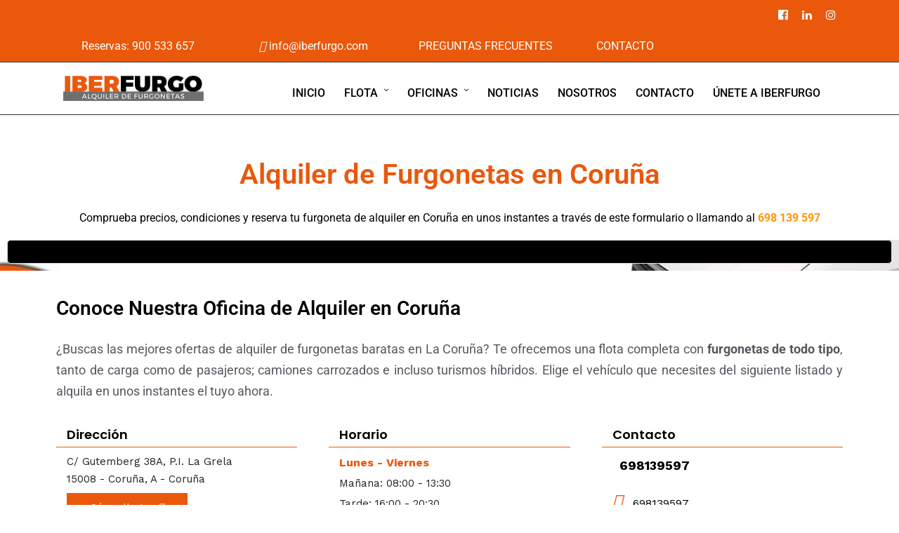

--- FILE ---
content_type: text/html; charset=UTF-8
request_url: https://www.iberfurgo.com/oficinas/alquiler-furgonetas-coruna/
body_size: 32322
content:
<!DOCTYPE html>
<html lang="es"  data-menu="leftalign">
<head>
<link rel="stylesheet" href="https://cdnjs.cloudflare.com/ajax/libs/limonte-sweetalert2/6.11.0/sweetalert2.css"/>
<script src="https://www.google.com/recaptcha/api.js" async defer></script>

<script src="https://cdnjs.cloudflare.com/ajax/libs/limonte-sweetalert2/6.11.0/sweetalert2.js"></script>
<!-- Google Tag Manager -->
<script>(function(w,d,s,l,i){w[l]=w[l]||[];w[l].push({'gtm.start':
new Date().getTime(),event:'gtm.js'});var f=d.getElementsByTagName(s)[0],
j=d.createElement(s),dl=l!='dataLayer'?'&l='+l:'';j.async=true;j.src=
'https://www.googletagmanager.com/gtm.js?id='+i+dl;f.parentNode.insertBefore(j,f);
})(window,document,'script','dataLayer','GTM-TRSXVXV');</script>
<!-- End Google Tag Manager -->
	
<!-- Google tag (gtag.js) -->
<script async src="https://www.googletagmanager.com/gtag/js?id=AW-365522933&l=dataLayerPYS"></script>
<script>
  window.dataLayerPYS = window.dataLayerPYS || [];
  function gtag(){dataLayerPYS.push(arguments);}
  gtag('js', new Date());

  gtag('config','AW-365522933', {'allow_enhanced_conversions':true});
</script>
	
<!-- Quantcast Choice. Consent Manager Tag v2.0 (for TCF 2.0) -->
<script type="text/javascript" async=true>
(function() {
  var host = window.location.hostname;
  var element = document.createElement('script');
  var firstScript = document.getElementsByTagName('script')[0];
  var url = 'https://cmp.quantcast.com'
    .concat('/choice/', 'FL2mc7FQjNwR9', '/', host, '/choice.js?tag_version=V2');
  var uspTries = 0;
  var uspTriesLimit = 3;
  element.async = true;
  element.type = 'text/javascript';
  element.src = url;

  firstScript.parentNode.insertBefore(element, firstScript);

  function makeStub() {
    var TCF_LOCATOR_NAME = '__tcfapiLocator';
    var queue = [];
    var win = window;
    var cmpFrame;

    function addFrame() {
      var doc = win.document;
      var otherCMP = !!(win.frames[TCF_LOCATOR_NAME]);

      if (!otherCMP) {
        if (doc.body) {
          var iframe = doc.createElement('iframe');

          iframe.style.cssText = 'display:none';
          iframe.name = TCF_LOCATOR_NAME;
          doc.body.appendChild(iframe);
        } else {
          setTimeout(addFrame, 5);
        }
      }
      return !otherCMP;
    }

    function tcfAPIHandler() {
      var gdprApplies;
      var args = arguments;

      if (!args.length) {
        return queue;
      } else if (args[0] === 'setGdprApplies') {
        if (
          args.length > 3 &&
          args[2] === 2 &&
          typeof args[3] === 'boolean'
        ) {
          gdprApplies = args[3];
          if (typeof args[2] === 'function') {
            args[2]('set', true);
          }
        }
      } else if (args[0] === 'ping') {
        var retr = {
          gdprApplies: gdprApplies,
          cmpLoaded: false,
          cmpStatus: 'stub'
        };

        if (typeof args[2] === 'function') {
          args[2](retr);
        }
      } else {
        if(args[0] === 'init' && typeof args[3] === 'object') {
          args[3] = Object.assign(args[3], { tag_version: 'V2' });
        }
        queue.push(args);
      }
    }

    function postMessageEventHandler(event) {
      var msgIsString = typeof event.data === 'string';
      var json = {};

      try {
        if (msgIsString) {
          json = JSON.parse(event.data);
        } else {
          json = event.data;
        }
      } catch (ignore) {}

      var payload = json.__tcfapiCall;

      if (payload) {
        window.__tcfapi(
          payload.command,
          payload.version,
          function(retValue, success) {
            var returnMsg = {
              __tcfapiReturn: {
                returnValue: retValue,
                success: success,
                callId: payload.callId
              }
            };
            if (msgIsString) {
              returnMsg = JSON.stringify(returnMsg);
            }
            if (event && event.source && event.source.postMessage) {
              event.source.postMessage(returnMsg, '*');
            }
          },
          payload.parameter
        );
      }
    }

    while (win) {
      try {
        if (win.frames[TCF_LOCATOR_NAME]) {
          cmpFrame = win;
          break;
        }
      } catch (ignore) {}

      if (win === window.top) {
        break;
      }
      win = win.parent;
    }
    if (!cmpFrame) {
      addFrame();
      win.__tcfapi = tcfAPIHandler;
      win.addEventListener('message', postMessageEventHandler, false);
    }
  };

  makeStub();

  var uspStubFunction = function() {
    var arg = arguments;
    if (typeof window.__uspapi !== uspStubFunction) {
      setTimeout(function() {
        if (typeof window.__uspapi !== 'undefined') {
          window.__uspapi.apply(window.__uspapi, arg);
        }
      }, 500);
    }
  };

  var checkIfUspIsReady = function() {
    uspTries++;
    if (window.__uspapi === uspStubFunction && uspTries < uspTriesLimit) {
      console.warn('USP is not accessible');
    } else {
      clearInterval(uspInterval);
    }
  };

  if (typeof window.__uspapi === 'undefined') {
    window.__uspapi = uspStubFunction;
    var uspInterval = setInterval(checkIfUspIsReady, 6000);
  }
})();
</script>
<!-- End Quantcast Choice. Consent Manager Tag v2.0 (for TCF 2.0) -->

<!-- Función para no indexar paginacion del blog -->
	<!-- Fin función para no indexar paginacion del blog -->

<link rel="profile" href="http://gmpg.org/xfn/11" />
<link rel="pingback" href="https://www.iberfurgo.com/xmlrpc.php" />

 

<meta name='robots' content='index, follow, max-image-preview:large, max-snippet:-1, max-video-preview:-1' />
	<style>img:is([sizes="auto" i], [sizes^="auto," i]) { contain-intrinsic-size: 3000px 1500px }</style>
	
<!-- Google Tag Manager by PYS -->
    <script data-cfasync="false" data-pagespeed-no-defer>
	    window.dataLayerPYS = window.dataLayerPYS || [];
	</script>
<!-- End Google Tag Manager by PYS -->
<!-- Google Tag Manager by PYS -->
<script data-cfasync="false" data-pagespeed-no-defer>
	var pys_datalayer_name = "dataLayer";
	window.dataLayerPYS = window.dataLayerPYS || [];dataLayer.push({"gtm.blacklist":["k","v","c","ctv","e","jsm","dbg","d","vis","gas","f","j","smm","r","remm","u"]});</script> 
<!-- End Google Tag Manager by PYS -->
	<!-- This site is optimized with the Yoast SEO Premium plugin v26.2 (Yoast SEO v26.5) - https://yoast.com/wordpress/plugins/seo/ -->
	<title>Alquiler de Furgonetas y Camiones en Coruña | Iberfurgo</title>
	<meta name="description" content="Alquilar Furgonetas y Camiones por días o meses en Coruña ahora es posible con Iberfurgo ¡¡Seguro, Asistencia y Kilometraje Incluido!!" />
	<link rel="canonical" href="https://www.iberfurgo.com/oficinas/alquiler-furgonetas-coruna/" />
	<meta property="og:locale" content="es_ES" />
	<meta property="og:type" content="article" />
	<meta property="og:title" content="Alquiler de Furgonetas y Camiones sin conductor | Iberfurgo" />
	<meta property="og:description" content="Alquila una furgoneta sin conductor por días o meses con Iberfurgo ¡¡Seguro Todo Riesgo Incluido!!" />
	<meta property="og:url" content="https://www.iberfurgo.com/oficinas/alquiler-furgonetas-coruna/" />
	<meta property="og:site_name" content="Iberfurgo" />
	<meta property="article:modified_time" content="2025-10-07T06:52:54+00:00" />
	<meta property="og:image" content="https://www.iberfurgo.com/wp-content/uploads/2022/10/destacado-redes.jpg" />
	<meta property="og:image:width" content="1080" />
	<meta property="og:image:height" content="722" />
	<meta property="og:image:type" content="image/jpeg" />
	<meta name="twitter:card" content="summary_large_image" />
	<meta name="twitter:title" content="Alquiler de Furgonetas y Camiones sin conductor | Iberfurgo" />
	<meta name="twitter:description" content="Alquila una furgoneta sin conductor por días o meses con Iberfurgo ¡¡Seguro Todo Riesgo Incluido!!" />
	<meta name="twitter:image" content="https://www.iberfurgo.com/wp-content/uploads/2022/10/destacado-redes.jpg" />
	<meta name="twitter:label1" content="Tiempo de lectura" />
	<meta name="twitter:data1" content="5 minutos" />
	<script type="application/ld+json" class="yoast-schema-graph">{"@context":"https://schema.org","@graph":[{"@type":"WebPage","@id":"https://www.iberfurgo.com/oficinas/alquiler-furgonetas-coruna/","url":"https://www.iberfurgo.com/oficinas/alquiler-furgonetas-coruna/","name":"Alquiler de Furgonetas y Camiones en Coruña | Iberfurgo","isPartOf":{"@id":"https://www.iberfurgo.com/#website"},"primaryImageOfPage":{"@id":"https://www.iberfurgo.com/oficinas/alquiler-furgonetas-coruna/#primaryimage"},"image":{"@id":"https://www.iberfurgo.com/oficinas/alquiler-furgonetas-coruna/#primaryimage"},"thumbnailUrl":"https://www.iberfurgo.com/wp-content/uploads/2022/10/destacado-oficinas-adaptado.jpg","datePublished":"2022-10-28T10:01:16+00:00","dateModified":"2025-10-07T06:52:54+00:00","description":"Alquilar Furgonetas y Camiones por días o meses en Coruña ahora es posible con Iberfurgo ¡¡Seguro, Asistencia y Kilometraje Incluido!!","breadcrumb":{"@id":"https://www.iberfurgo.com/oficinas/alquiler-furgonetas-coruna/#breadcrumb"},"inLanguage":"es","potentialAction":[{"@type":"ReadAction","target":["https://www.iberfurgo.com/oficinas/alquiler-furgonetas-coruna/"]}]},{"@type":"ImageObject","inLanguage":"es","@id":"https://www.iberfurgo.com/oficinas/alquiler-furgonetas-coruna/#primaryimage","url":"https://www.iberfurgo.com/wp-content/uploads/2022/10/destacado-oficinas-adaptado.jpg","contentUrl":"https://www.iberfurgo.com/wp-content/uploads/2022/10/destacado-oficinas-adaptado.jpg","width":768,"height":768},{"@type":"BreadcrumbList","@id":"https://www.iberfurgo.com/oficinas/alquiler-furgonetas-coruna/#breadcrumb","itemListElement":[{"@type":"ListItem","position":1,"name":"Home","item":"https://www.iberfurgo.com/"},{"@type":"ListItem","position":2,"name":"Alquiler Furgonetas Coruña"}]},{"@type":"WebSite","@id":"https://www.iberfurgo.com/#website","url":"https://www.iberfurgo.com/","name":"Iberfurgo","description":"","publisher":{"@id":"https://www.iberfurgo.com/#organization"},"potentialAction":[{"@type":"SearchAction","target":{"@type":"EntryPoint","urlTemplate":"https://www.iberfurgo.com/?s={search_term_string}"},"query-input":{"@type":"PropertyValueSpecification","valueRequired":true,"valueName":"search_term_string"}}],"inLanguage":"es"},{"@type":"Organization","@id":"https://www.iberfurgo.com/#organization","name":"Iberfurgo","url":"https://www.iberfurgo.com/","logo":{"@type":"ImageObject","inLanguage":"es","@id":"https://www.iberfurgo.com/#/schema/logo/image/","url":"https://www.iberfurgo.com/wp-content/uploads/2021/02/logo-iberfurgo.png","contentUrl":"https://www.iberfurgo.com/wp-content/uploads/2021/02/logo-iberfurgo.png","width":1499,"height":273,"caption":"Iberfurgo"},"image":{"@id":"https://www.iberfurgo.com/#/schema/logo/image/"}}]}</script>
	<!-- / Yoast SEO Premium plugin. -->


<script type='application/javascript'  id='pys-version-script'>console.log('PixelYourSite Free version 11.1.4.1');</script>
<link rel='dns-prefetch' href='//fonts.googleapis.com' />
<link rel="alternate" type="application/rss+xml" title="Iberfurgo &raquo; Feed" href="https://www.iberfurgo.com/feed/" />
<link rel="alternate" type="application/rss+xml" title="Iberfurgo &raquo; Feed de los comentarios" href="https://www.iberfurgo.com/comments/feed/" />
<meta charset="UTF-8" /><meta name="viewport" content="width=device-width, initial-scale=1, maximum-scale=1" /><meta name="format-detection" content="telephone=no"><meta property="og:type" content="article" /><meta property="og:image" content="https://www.iberfurgo.com/wp-content/uploads/2022/10/destacado-oficinas-adaptado-768x636.jpg"/><meta property="og:title" content="Alquiler Furgonetas Coruña"/><meta property="og:url" content="https://www.iberfurgo.com/oficinas/alquiler-furgonetas-coruna/"/><meta property="og:description" content=""/><script type="text/javascript">
/* <![CDATA[ */
window._wpemojiSettings = {"baseUrl":"https:\/\/s.w.org\/images\/core\/emoji\/15.1.0\/72x72\/","ext":".png","svgUrl":"https:\/\/s.w.org\/images\/core\/emoji\/15.1.0\/svg\/","svgExt":".svg","source":{"concatemoji":"https:\/\/www.iberfurgo.com\/wp-includes\/js\/wp-emoji-release.min.js"}};
/*! This file is auto-generated */
!function(i,n){var o,s,e;function c(e){try{var t={supportTests:e,timestamp:(new Date).valueOf()};sessionStorage.setItem(o,JSON.stringify(t))}catch(e){}}function p(e,t,n){e.clearRect(0,0,e.canvas.width,e.canvas.height),e.fillText(t,0,0);var t=new Uint32Array(e.getImageData(0,0,e.canvas.width,e.canvas.height).data),r=(e.clearRect(0,0,e.canvas.width,e.canvas.height),e.fillText(n,0,0),new Uint32Array(e.getImageData(0,0,e.canvas.width,e.canvas.height).data));return t.every(function(e,t){return e===r[t]})}function u(e,t,n){switch(t){case"flag":return n(e,"\ud83c\udff3\ufe0f\u200d\u26a7\ufe0f","\ud83c\udff3\ufe0f\u200b\u26a7\ufe0f")?!1:!n(e,"\ud83c\uddfa\ud83c\uddf3","\ud83c\uddfa\u200b\ud83c\uddf3")&&!n(e,"\ud83c\udff4\udb40\udc67\udb40\udc62\udb40\udc65\udb40\udc6e\udb40\udc67\udb40\udc7f","\ud83c\udff4\u200b\udb40\udc67\u200b\udb40\udc62\u200b\udb40\udc65\u200b\udb40\udc6e\u200b\udb40\udc67\u200b\udb40\udc7f");case"emoji":return!n(e,"\ud83d\udc26\u200d\ud83d\udd25","\ud83d\udc26\u200b\ud83d\udd25")}return!1}function f(e,t,n){var r="undefined"!=typeof WorkerGlobalScope&&self instanceof WorkerGlobalScope?new OffscreenCanvas(300,150):i.createElement("canvas"),a=r.getContext("2d",{willReadFrequently:!0}),o=(a.textBaseline="top",a.font="600 32px Arial",{});return e.forEach(function(e){o[e]=t(a,e,n)}),o}function t(e){var t=i.createElement("script");t.src=e,t.defer=!0,i.head.appendChild(t)}"undefined"!=typeof Promise&&(o="wpEmojiSettingsSupports",s=["flag","emoji"],n.supports={everything:!0,everythingExceptFlag:!0},e=new Promise(function(e){i.addEventListener("DOMContentLoaded",e,{once:!0})}),new Promise(function(t){var n=function(){try{var e=JSON.parse(sessionStorage.getItem(o));if("object"==typeof e&&"number"==typeof e.timestamp&&(new Date).valueOf()<e.timestamp+604800&&"object"==typeof e.supportTests)return e.supportTests}catch(e){}return null}();if(!n){if("undefined"!=typeof Worker&&"undefined"!=typeof OffscreenCanvas&&"undefined"!=typeof URL&&URL.createObjectURL&&"undefined"!=typeof Blob)try{var e="postMessage("+f.toString()+"("+[JSON.stringify(s),u.toString(),p.toString()].join(",")+"));",r=new Blob([e],{type:"text/javascript"}),a=new Worker(URL.createObjectURL(r),{name:"wpTestEmojiSupports"});return void(a.onmessage=function(e){c(n=e.data),a.terminate(),t(n)})}catch(e){}c(n=f(s,u,p))}t(n)}).then(function(e){for(var t in e)n.supports[t]=e[t],n.supports.everything=n.supports.everything&&n.supports[t],"flag"!==t&&(n.supports.everythingExceptFlag=n.supports.everythingExceptFlag&&n.supports[t]);n.supports.everythingExceptFlag=n.supports.everythingExceptFlag&&!n.supports.flag,n.DOMReady=!1,n.readyCallback=function(){n.DOMReady=!0}}).then(function(){return e}).then(function(){var e;n.supports.everything||(n.readyCallback(),(e=n.source||{}).concatemoji?t(e.concatemoji):e.wpemoji&&e.twemoji&&(t(e.twemoji),t(e.wpemoji)))}))}((window,document),window._wpemojiSettings);
/* ]]> */
</script>
<link rel='stylesheet' id='dashicons-css' href='https://www.iberfurgo.com/wp-includes/css/dashicons.min.css' type='text/css' media='all' />
<link rel='stylesheet' id='post-views-counter-frontend-css' href='https://www.iberfurgo.com/wp-content/plugins/post-views-counter/css/frontend.min.css' type='text/css' media='all' />
<style id='wp-emoji-styles-inline-css' type='text/css'>

	img.wp-smiley, img.emoji {
		display: inline !important;
		border: none !important;
		box-shadow: none !important;
		height: 1em !important;
		width: 1em !important;
		margin: 0 0.07em !important;
		vertical-align: -0.1em !important;
		background: none !important;
		padding: 0 !important;
	}
</style>
<style id='classic-theme-styles-inline-css' type='text/css'>
/*! This file is auto-generated */
.wp-block-button__link{color:#fff;background-color:#32373c;border-radius:9999px;box-shadow:none;text-decoration:none;padding:calc(.667em + 2px) calc(1.333em + 2px);font-size:1.125em}.wp-block-file__button{background:#32373c;color:#fff;text-decoration:none}
</style>
<style id='filebird-block-filebird-gallery-style-inline-css' type='text/css'>
ul.filebird-block-filebird-gallery{margin:auto!important;padding:0!important;width:100%}ul.filebird-block-filebird-gallery.layout-grid{display:grid;grid-gap:20px;align-items:stretch;grid-template-columns:repeat(var(--columns),1fr);justify-items:stretch}ul.filebird-block-filebird-gallery.layout-grid li img{border:1px solid #ccc;box-shadow:2px 2px 6px 0 rgba(0,0,0,.3);height:100%;max-width:100%;-o-object-fit:cover;object-fit:cover;width:100%}ul.filebird-block-filebird-gallery.layout-masonry{-moz-column-count:var(--columns);-moz-column-gap:var(--space);column-gap:var(--space);-moz-column-width:var(--min-width);columns:var(--min-width) var(--columns);display:block;overflow:auto}ul.filebird-block-filebird-gallery.layout-masonry li{margin-bottom:var(--space)}ul.filebird-block-filebird-gallery li{list-style:none}ul.filebird-block-filebird-gallery li figure{height:100%;margin:0;padding:0;position:relative;width:100%}ul.filebird-block-filebird-gallery li figure figcaption{background:linear-gradient(0deg,rgba(0,0,0,.7),rgba(0,0,0,.3) 70%,transparent);bottom:0;box-sizing:border-box;color:#fff;font-size:.8em;margin:0;max-height:100%;overflow:auto;padding:3em .77em .7em;position:absolute;text-align:center;width:100%;z-index:2}ul.filebird-block-filebird-gallery li figure figcaption a{color:inherit}

</style>
<style id='global-styles-inline-css' type='text/css'>
:root{--wp--preset--aspect-ratio--square: 1;--wp--preset--aspect-ratio--4-3: 4/3;--wp--preset--aspect-ratio--3-4: 3/4;--wp--preset--aspect-ratio--3-2: 3/2;--wp--preset--aspect-ratio--2-3: 2/3;--wp--preset--aspect-ratio--16-9: 16/9;--wp--preset--aspect-ratio--9-16: 9/16;--wp--preset--color--black: #000000;--wp--preset--color--cyan-bluish-gray: #abb8c3;--wp--preset--color--white: #ffffff;--wp--preset--color--pale-pink: #f78da7;--wp--preset--color--vivid-red: #cf2e2e;--wp--preset--color--luminous-vivid-orange: #ff6900;--wp--preset--color--luminous-vivid-amber: #fcb900;--wp--preset--color--light-green-cyan: #7bdcb5;--wp--preset--color--vivid-green-cyan: #00d084;--wp--preset--color--pale-cyan-blue: #8ed1fc;--wp--preset--color--vivid-cyan-blue: #0693e3;--wp--preset--color--vivid-purple: #9b51e0;--wp--preset--gradient--vivid-cyan-blue-to-vivid-purple: linear-gradient(135deg,rgba(6,147,227,1) 0%,rgb(155,81,224) 100%);--wp--preset--gradient--light-green-cyan-to-vivid-green-cyan: linear-gradient(135deg,rgb(122,220,180) 0%,rgb(0,208,130) 100%);--wp--preset--gradient--luminous-vivid-amber-to-luminous-vivid-orange: linear-gradient(135deg,rgba(252,185,0,1) 0%,rgba(255,105,0,1) 100%);--wp--preset--gradient--luminous-vivid-orange-to-vivid-red: linear-gradient(135deg,rgba(255,105,0,1) 0%,rgb(207,46,46) 100%);--wp--preset--gradient--very-light-gray-to-cyan-bluish-gray: linear-gradient(135deg,rgb(238,238,238) 0%,rgb(169,184,195) 100%);--wp--preset--gradient--cool-to-warm-spectrum: linear-gradient(135deg,rgb(74,234,220) 0%,rgb(151,120,209) 20%,rgb(207,42,186) 40%,rgb(238,44,130) 60%,rgb(251,105,98) 80%,rgb(254,248,76) 100%);--wp--preset--gradient--blush-light-purple: linear-gradient(135deg,rgb(255,206,236) 0%,rgb(152,150,240) 100%);--wp--preset--gradient--blush-bordeaux: linear-gradient(135deg,rgb(254,205,165) 0%,rgb(254,45,45) 50%,rgb(107,0,62) 100%);--wp--preset--gradient--luminous-dusk: linear-gradient(135deg,rgb(255,203,112) 0%,rgb(199,81,192) 50%,rgb(65,88,208) 100%);--wp--preset--gradient--pale-ocean: linear-gradient(135deg,rgb(255,245,203) 0%,rgb(182,227,212) 50%,rgb(51,167,181) 100%);--wp--preset--gradient--electric-grass: linear-gradient(135deg,rgb(202,248,128) 0%,rgb(113,206,126) 100%);--wp--preset--gradient--midnight: linear-gradient(135deg,rgb(2,3,129) 0%,rgb(40,116,252) 100%);--wp--preset--font-size--small: 13px;--wp--preset--font-size--medium: 20px;--wp--preset--font-size--large: 36px;--wp--preset--font-size--x-large: 42px;--wp--preset--spacing--20: 0.44rem;--wp--preset--spacing--30: 0.67rem;--wp--preset--spacing--40: 1rem;--wp--preset--spacing--50: 1.5rem;--wp--preset--spacing--60: 2.25rem;--wp--preset--spacing--70: 3.38rem;--wp--preset--spacing--80: 5.06rem;--wp--preset--shadow--natural: 6px 6px 9px rgba(0, 0, 0, 0.2);--wp--preset--shadow--deep: 12px 12px 50px rgba(0, 0, 0, 0.4);--wp--preset--shadow--sharp: 6px 6px 0px rgba(0, 0, 0, 0.2);--wp--preset--shadow--outlined: 6px 6px 0px -3px rgba(255, 255, 255, 1), 6px 6px rgba(0, 0, 0, 1);--wp--preset--shadow--crisp: 6px 6px 0px rgba(0, 0, 0, 1);}:where(.is-layout-flex){gap: 0.5em;}:where(.is-layout-grid){gap: 0.5em;}body .is-layout-flex{display: flex;}.is-layout-flex{flex-wrap: wrap;align-items: center;}.is-layout-flex > :is(*, div){margin: 0;}body .is-layout-grid{display: grid;}.is-layout-grid > :is(*, div){margin: 0;}:where(.wp-block-columns.is-layout-flex){gap: 2em;}:where(.wp-block-columns.is-layout-grid){gap: 2em;}:where(.wp-block-post-template.is-layout-flex){gap: 1.25em;}:where(.wp-block-post-template.is-layout-grid){gap: 1.25em;}.has-black-color{color: var(--wp--preset--color--black) !important;}.has-cyan-bluish-gray-color{color: var(--wp--preset--color--cyan-bluish-gray) !important;}.has-white-color{color: var(--wp--preset--color--white) !important;}.has-pale-pink-color{color: var(--wp--preset--color--pale-pink) !important;}.has-vivid-red-color{color: var(--wp--preset--color--vivid-red) !important;}.has-luminous-vivid-orange-color{color: var(--wp--preset--color--luminous-vivid-orange) !important;}.has-luminous-vivid-amber-color{color: var(--wp--preset--color--luminous-vivid-amber) !important;}.has-light-green-cyan-color{color: var(--wp--preset--color--light-green-cyan) !important;}.has-vivid-green-cyan-color{color: var(--wp--preset--color--vivid-green-cyan) !important;}.has-pale-cyan-blue-color{color: var(--wp--preset--color--pale-cyan-blue) !important;}.has-vivid-cyan-blue-color{color: var(--wp--preset--color--vivid-cyan-blue) !important;}.has-vivid-purple-color{color: var(--wp--preset--color--vivid-purple) !important;}.has-black-background-color{background-color: var(--wp--preset--color--black) !important;}.has-cyan-bluish-gray-background-color{background-color: var(--wp--preset--color--cyan-bluish-gray) !important;}.has-white-background-color{background-color: var(--wp--preset--color--white) !important;}.has-pale-pink-background-color{background-color: var(--wp--preset--color--pale-pink) !important;}.has-vivid-red-background-color{background-color: var(--wp--preset--color--vivid-red) !important;}.has-luminous-vivid-orange-background-color{background-color: var(--wp--preset--color--luminous-vivid-orange) !important;}.has-luminous-vivid-amber-background-color{background-color: var(--wp--preset--color--luminous-vivid-amber) !important;}.has-light-green-cyan-background-color{background-color: var(--wp--preset--color--light-green-cyan) !important;}.has-vivid-green-cyan-background-color{background-color: var(--wp--preset--color--vivid-green-cyan) !important;}.has-pale-cyan-blue-background-color{background-color: var(--wp--preset--color--pale-cyan-blue) !important;}.has-vivid-cyan-blue-background-color{background-color: var(--wp--preset--color--vivid-cyan-blue) !important;}.has-vivid-purple-background-color{background-color: var(--wp--preset--color--vivid-purple) !important;}.has-black-border-color{border-color: var(--wp--preset--color--black) !important;}.has-cyan-bluish-gray-border-color{border-color: var(--wp--preset--color--cyan-bluish-gray) !important;}.has-white-border-color{border-color: var(--wp--preset--color--white) !important;}.has-pale-pink-border-color{border-color: var(--wp--preset--color--pale-pink) !important;}.has-vivid-red-border-color{border-color: var(--wp--preset--color--vivid-red) !important;}.has-luminous-vivid-orange-border-color{border-color: var(--wp--preset--color--luminous-vivid-orange) !important;}.has-luminous-vivid-amber-border-color{border-color: var(--wp--preset--color--luminous-vivid-amber) !important;}.has-light-green-cyan-border-color{border-color: var(--wp--preset--color--light-green-cyan) !important;}.has-vivid-green-cyan-border-color{border-color: var(--wp--preset--color--vivid-green-cyan) !important;}.has-pale-cyan-blue-border-color{border-color: var(--wp--preset--color--pale-cyan-blue) !important;}.has-vivid-cyan-blue-border-color{border-color: var(--wp--preset--color--vivid-cyan-blue) !important;}.has-vivid-purple-border-color{border-color: var(--wp--preset--color--vivid-purple) !important;}.has-vivid-cyan-blue-to-vivid-purple-gradient-background{background: var(--wp--preset--gradient--vivid-cyan-blue-to-vivid-purple) !important;}.has-light-green-cyan-to-vivid-green-cyan-gradient-background{background: var(--wp--preset--gradient--light-green-cyan-to-vivid-green-cyan) !important;}.has-luminous-vivid-amber-to-luminous-vivid-orange-gradient-background{background: var(--wp--preset--gradient--luminous-vivid-amber-to-luminous-vivid-orange) !important;}.has-luminous-vivid-orange-to-vivid-red-gradient-background{background: var(--wp--preset--gradient--luminous-vivid-orange-to-vivid-red) !important;}.has-very-light-gray-to-cyan-bluish-gray-gradient-background{background: var(--wp--preset--gradient--very-light-gray-to-cyan-bluish-gray) !important;}.has-cool-to-warm-spectrum-gradient-background{background: var(--wp--preset--gradient--cool-to-warm-spectrum) !important;}.has-blush-light-purple-gradient-background{background: var(--wp--preset--gradient--blush-light-purple) !important;}.has-blush-bordeaux-gradient-background{background: var(--wp--preset--gradient--blush-bordeaux) !important;}.has-luminous-dusk-gradient-background{background: var(--wp--preset--gradient--luminous-dusk) !important;}.has-pale-ocean-gradient-background{background: var(--wp--preset--gradient--pale-ocean) !important;}.has-electric-grass-gradient-background{background: var(--wp--preset--gradient--electric-grass) !important;}.has-midnight-gradient-background{background: var(--wp--preset--gradient--midnight) !important;}.has-small-font-size{font-size: var(--wp--preset--font-size--small) !important;}.has-medium-font-size{font-size: var(--wp--preset--font-size--medium) !important;}.has-large-font-size{font-size: var(--wp--preset--font-size--large) !important;}.has-x-large-font-size{font-size: var(--wp--preset--font-size--x-large) !important;}
:where(.wp-block-post-template.is-layout-flex){gap: 1.25em;}:where(.wp-block-post-template.is-layout-grid){gap: 1.25em;}
:where(.wp-block-columns.is-layout-flex){gap: 2em;}:where(.wp-block-columns.is-layout-grid){gap: 2em;}
:root :where(.wp-block-pullquote){font-size: 1.5em;line-height: 1.6;}
</style>
<link rel='stylesheet' id='contact-form-7-css' href='https://www.iberfurgo.com/wp-content/plugins/contact-form-7/includes/css/styles.css' type='text/css' media='all' />
<style id='contact-form-7-inline-css' type='text/css'>
.wpcf7 .wpcf7-recaptcha iframe {margin-bottom: 0;}.wpcf7 .wpcf7-recaptcha[data-align="center"] > div {margin: 0 auto;}.wpcf7 .wpcf7-recaptcha[data-align="right"] > div {margin: 0 0 0 auto;}
div.wpcf7 .wpcf7-spinner {
			background-color: transparent;
			opacity: 1;
			width: auto;
			height: auto;
			border: none;
			border-radius: 0;
		}
		div.wpcf7 .wpcf7-spinner::before {
			position: static;
			background-color: transparent;
			top: 0;
			left: 0;
			width: 0;
			height: 0;
			border-radius: 0;
			transform-origin: 0;
			animation-name: none;
			animation-duration: 0;
		} div.wpcf7 .ajax-loader, div.wpcf7 .wpcf7-spinner {background-image:none !important;width:48px !important;height:48px !important;color:#FF851B !important;}div.wpcf7 .ajax-loader, div.wpcf7 .wpcf7-spinner { border: 4px solid transparent; border-left-color: currentcolor; border-right-color: currentcolor; border-radius: 50%; -webkit-animation: 1s cf7cs-01 linear infinite; animation: 1s cf7cs-01 linear infinite; } @-webkit-keyframes cf7cs-01 { 0% { -webkit-transform: rotate(0deg); transform: rotate(0deg); } 100% { -webkit-transform: rotate(360deg); transform: rotate(360deg); } } @keyframes cf7cs-01 { 0% { -webkit-transform: rotate(0deg); transform: rotate(0deg); } 100% { -webkit-transform: rotate(360deg); transform: rotate(360deg); } }
</style>
<link rel='stylesheet' id='fontawesome-stars-css' href='https://www.iberfurgo.com/wp-content/plugins/grandcarrental-custom-post/css/fontawesome-stars-o.css' type='text/css' media='all' />
<link rel='stylesheet' id='mybooking_wp_css_phone-css' href='https://www.iberfurgo.com/wp-content/plugins/mybooking-reservation-engine/assets/styles/intlTelInput.min.css' type='text/css' media='all' />
<link rel='stylesheet' id='mybooking_wp_css_components_select2-css' href='https://www.iberfurgo.com/wp-content/plugins/mybooking-reservation-engine/assets/styles/select2-4.0.1.css' type='text/css' media='all' />
<link rel='stylesheet' id='mybooking_wp_css_slick-css' href='https://www.iberfurgo.com/wp-content/plugins/mybooking-reservation-engine/assets/styles/slick.css' type='text/css' media='all' />
<link rel='stylesheet' id='mybooking_wp_css_slick-theme-css' href='https://www.iberfurgo.com/wp-content/plugins/mybooking-reservation-engine/assets/styles/slick-theme.css' type='text/css' media='all' />
<link rel='stylesheet' id='mybooking_wp_css_components_jqueryui-css' href='https://www.iberfurgo.com/wp-content/plugins/mybooking-reservation-engine/assets/styles/jquery-ui-1.10.0.custom.css' type='text/css' media='all' />
<link rel='stylesheet' id='mybooking_wp_css_components_jquery_date_range-css' href='https://www.iberfurgo.com/wp-content/plugins/mybooking-reservation-engine/assets/styles/daterangepicker-0.20.0.min.css' type='text/css' media='all' />
<link rel='stylesheet' id='mybooking_wp_css_components_mybooking-engine-css' href='https://www.iberfurgo.com/wp-content/plugins/mybooking-reservation-engine/assets/styles/mybooking-engine.css' type='text/css' media='all' />
<link rel='stylesheet' id='mybooking_wp_css_components_mybooking-engine-helpers-css' href='https://www.iberfurgo.com/wp-content/plugins/mybooking-reservation-engine/assets/styles/mybooking-engine-helpers.css' type='text/css' media='all' />
<link rel='stylesheet' id='mybooking_wp_css_components_mybooking-engine-selector-css' href='https://www.iberfurgo.com/wp-content/plugins/mybooking-reservation-engine/assets/styles/mybooking-engine-selector.css' type='text/css' media='all' />
<link rel='stylesheet' id='mybooking_wp_css_components_mybooking-engine-selector-wizard-css' href='https://www.iberfurgo.com/wp-content/plugins/mybooking-reservation-engine/assets/styles/mybooking-engine-selector-wizard.css' type='text/css' media='all' />
<link rel='stylesheet' id='mybooking_wp_css_components_mybooking-engine-selector-trasfer-css' href='https://www.iberfurgo.com/wp-content/plugins/mybooking-reservation-engine/assets/styles/mybooking-engine-selector-transfer.css' type='text/css' media='all' />
<link rel='stylesheet' id='mybooking_wp_css_components_mybooking-engine-components-css' href='https://www.iberfurgo.com/wp-content/plugins/mybooking-reservation-engine/assets/styles/mybooking-engine-components.css' type='text/css' media='all' />
<link rel='stylesheet' id='mybooking_wp_css_components_mybooking-engine-choose-product-filter-css' href='https://www.iberfurgo.com/wp-content/plugins/mybooking-reservation-engine/assets/styles/mybooking-engine-choose-product-filter.css' type='text/css' media='all' />
<link rel='stylesheet' id='mybooking_wp_css_components_mybooking-engine-product-css' href='https://www.iberfurgo.com/wp-content/plugins/mybooking-reservation-engine/assets/styles/mybooking-engine-product.css' type='text/css' media='all' />
<link rel='stylesheet' id='mybooking_wp_css_components_mybooking-engine-product-list-css' href='https://www.iberfurgo.com/wp-content/plugins/mybooking-reservation-engine/assets/styles/mybooking-engine-product-list.css' type='text/css' media='all' />
<link rel='stylesheet' id='mybooking_wp_css_components_mybooking-engine-product-reduce-list-css' href='https://www.iberfurgo.com/wp-content/plugins/mybooking-reservation-engine/assets/styles/mybooking-engine-product-reduce-list.css' type='text/css' media='all' />
<link rel='stylesheet' id='mybooking_wp_css_components_mybooking-engine-product-multiple-rate-list-css' href='https://www.iberfurgo.com/wp-content/plugins/mybooking-reservation-engine/assets/styles/mybooking-engine-product-multiple-rate-list.css' type='text/css' media='all' />
<link rel='stylesheet' id='mybooking_wp_css_components_jquerymodal-css' href='https://www.iberfurgo.com/wp-content/plugins/mybooking-reservation-engine/assets/styles/mybooking-engine-modals.css' type='text/css' media='all' />
<style id='mybooking_wp_engine_customizer-inline-css' type='text/css'>
:root {--mb-product-image-fit: contain;--mb-product-image-padding: 20px;--mb-product-list-key-show: flex;--mb-product-image-width-img: 100%;--mb-product-body-height: 120px;--mb-product-list-body-height: 140px;}
</style>
<link rel='stylesheet' id='rs-plugin-settings-css' href='https://www.iberfurgo.com/wp-content/plugins/revslider/public/assets/css/rs6.css' type='text/css' media='all' />
<style id='rs-plugin-settings-inline-css' type='text/css'>
#rs-demo-id {}
</style>
<link rel='stylesheet' id='wpcf7-redirect-script-frontend-css' href='https://www.iberfurgo.com/wp-content/plugins/wpcf7-redirect/build/assets/frontend-script.css' type='text/css' media='all' />
<link rel='stylesheet' id='wpforms-form-locker-frontend-css' href='https://www.iberfurgo.com/wp-content/plugins/wpforms-form-locker/assets/css/frontend.min.css' type='text/css' media='all' />
<link rel='stylesheet' id='custom-style-css' href='https://www.iberfurgo.com/wp-content/themes/grandcarrental-child/css/iberfurgo.css' type='text/css' media='all' />
<link rel='stylesheet' id='grandcarrental-reset-css-css' href='https://www.iberfurgo.com/wp-content/themes/grandcarrental/css/reset.css' type='text/css' media='all' />
<link rel='stylesheet' id='grandcarrental-wordpress-css-css' href='https://www.iberfurgo.com/wp-content/themes/grandcarrental/css/wordpress.css' type='text/css' media='all' />
<link rel='stylesheet' id='grandcarrental-animation-css-css' href='https://www.iberfurgo.com/wp-content/themes/grandcarrental/css/animation.css' type='text/css' media='all' />
<link rel='stylesheet' id='ilightbox-css' href='https://www.iberfurgo.com/wp-content/themes/grandcarrental/css/ilightbox/ilightbox.css' type='text/css' media='all' />
<link rel='stylesheet' id='jquery-ui-css' href='https://www.iberfurgo.com/wp-content/themes/grandcarrental/css/jqueryui/custom.css' type='text/css' media='all' />
<link rel='stylesheet' id='mediaelement-css' href='https://www.iberfurgo.com/wp-includes/js/mediaelement/mediaelementplayer-legacy.min.css' type='text/css' media='all' />
<link rel='stylesheet' id='flexslider-css' href='https://www.iberfurgo.com/wp-content/themes/grandcarrental/js/flexslider/flexslider.css' type='text/css' media='all' />
<link rel='stylesheet' id='tooltipster-css' href='https://www.iberfurgo.com/wp-content/themes/grandcarrental/css/tooltipster.css' type='text/css' media='all' />
<link rel='stylesheet' id='odometer-theme-css' href='https://www.iberfurgo.com/wp-content/themes/grandcarrental/css/odometer-theme-minimal.css' type='text/css' media='all' />
<link rel='stylesheet' id='grandcarrental-screen-css' href='https://www.iberfurgo.com/wp-content/themes/grandcarrental/css/screen.css' type='text/css' media='all' />
<link rel='stylesheet' id='grandcarrental-leftalignmenu-css' href='https://www.iberfurgo.com/wp-content/themes/grandcarrental/css/menus/leftalignmenu.css' type='text/css' media='all' />
<link rel='stylesheet' id='fontawesome-css' href='https://www.iberfurgo.com/wp-content/themes/grandcarrental/css/font-awesome.min.css' type='text/css' media='all' />
<link rel='stylesheet' id='themify-icons-css' href='https://www.iberfurgo.com/wp-content/themes/grandcarrental/css/themify-icons.css' type='text/css' media='all' />
<link rel='stylesheet' id='grandcarrental-script-custom-css-css' href='https://www.iberfurgo.com/wp-admin/admin-ajax.php?action=grandcarrental_custom_css' type='text/css' media='all' />
<link rel='stylesheet' id='grandcarrental-childtheme-css' href='https://www.iberfurgo.com/wp-content/themes/grandcarrental-child/style.css' type='text/css' media='all' />
<link rel='stylesheet' id='elementskit-parallax-style-css' href='https://www.iberfurgo.com/wp-content/plugins/carrental-essential/modules/parallax/assets/css/style.css' type='text/css' media='all' />
<link rel='stylesheet' id='meks_instagram-widget-styles-css' href='https://www.iberfurgo.com/wp-content/plugins/meks-easy-instagram-widget/css/widget.css' type='text/css' media='all' />
<link rel='stylesheet' id='elementor-frontend-css' href='https://www.iberfurgo.com/wp-content/plugins/elementor/assets/css/frontend.min.css' type='text/css' media='all' />
<link rel='stylesheet' id='elementor-post-2165-css' href='https://www.iberfurgo.com/wp-content/uploads/elementor/css/post-2165.css' type='text/css' media='all' />
<link rel='stylesheet' id='widget-heading-css' href='https://www.iberfurgo.com/wp-content/plugins/elementor/assets/css/widget-heading.min.css' type='text/css' media='all' />
<link rel='stylesheet' id='widget-divider-css' href='https://www.iberfurgo.com/wp-content/plugins/elementor/assets/css/widget-divider.min.css' type='text/css' media='all' />
<link rel='stylesheet' id='widget-toggle-css' href='https://www.iberfurgo.com/wp-content/plugins/elementor/assets/css/widget-toggle.min.css' type='text/css' media='all' />
<link rel='stylesheet' id='elementor-post-7931-css' href='https://www.iberfurgo.com/wp-content/uploads/elementor/css/post-7931.css' type='text/css' media='all' />
<link rel='stylesheet' id='grandcarrental-script-responsive-css-css' href='https://www.iberfurgo.com/wp-content/themes/grandcarrental/css/grid.css' type='text/css' media='all' />
<link rel='stylesheet' id='ekit-widget-styles-css' href='https://www.iberfurgo.com/wp-content/plugins/elementskit-lite/widgets/init/assets/css/widget-styles.css' type='text/css' media='all' />
<link rel='stylesheet' id='ekit-responsive-css' href='https://www.iberfurgo.com/wp-content/plugins/elementskit-lite/widgets/init/assets/css/responsive.css' type='text/css' media='all' />
<link rel='stylesheet' id='kirki_google_fonts-css' href='https://fonts.googleapis.com/css?family=Work+Sans%3A500%2C500%2C700%2C100%2C200%2C300%2Cregular%2C500%2C600%2C700%2C800%2C900%7CPoppins%3A500%2C500%2C700%2C100%2C100italic%2C200%2C200italic%2C300%2C300italic%2Cregular%2Citalic%2C500%2C500italic%2C600%2C600italic%2C700%2C700italic%2C800%2C800italic%2C900%2C900italic%7CRoboto%3A500%2C500%2C700%2C100%2C100italic%2C300%2C300italic%2Cregular%2Citalic%2C500%2C500italic%2C700%2C700italic%2C900%2C900italic&#038;subset' type='text/css' media='all' />
<link rel='stylesheet' id='kirki-styles-global-css' href='https://www.iberfurgo.com/wp-content/themes/grandcarrental/modules/kirki/assets/css/kirki-styles.css' type='text/css' media='all' />
<style id='kirki-styles-global-inline-css' type='text/css'>
body, input[type=text], input[type=password], input[type=email], input[type=url], input[type=date], input[type=tel], input.wpcf7-text, .woocommerce table.cart td.actions .coupon .input-text, .woocommerce-page table.cart td.actions .coupon .input-text, .woocommerce #content table.cart td.actions .coupon .input-text, .woocommerce-page #content table.cart td.actions .coupon .input-text, select, textarea{font-family:"Work Sans", Helvetica, Arial, sans-serif;}body, input[type=text], input[type=password], input[type=email], input[type=url], input[type=date], input[type=tel], input.wpcf7-text, .woocommerce table.cart td.actions .coupon .input-text, .woocommerce-page table.cart td.actions .coupon .input-text, .woocommerce #content table.cart td.actions .coupon .input-text, .woocommerce-page #content table.cart td.actions .coupon .input-text, select, input[type=submit], input[type=button], a.button, .button{font-size:15px;}h1, h2, h3, h4, h5, h6, h7, .post_quote_title, label, strong[itemprop="author"], #page_content_wrapper .posts.blog li a, .page_content_wrapper .posts.blog li a, .readmore, .post_detail.single_post, .page_tagline, #gallery_caption .tg_caption .tg_desc, #filter_selected, #autocomplete li strong, .post_detail.single_post a, .post_detail.single_post a:hover,.post_detail.single_post a:active, blockquote,.single_car_price, .single_car_departure_wrapper li .single_car_departure_title, .comment_rating_wrapper .comment_rating_label, .car_excerpt, .widget_post_views_counter_list_widget, .sidebar_widget li.widget_products, #copyright, #footer_menu li a, #footer ul.sidebar_widget li ul.posts.blog li a, .woocommerce-page table.cart th, table.shop_table thead tr th, .car_price, p.price span.amount, .woocommerce-page div.product .woocommerce-tabs ul.tabs li a, .woocommerce ul.products li.product .price{font-family:Poppins, Helvetica, Arial, sans-serif;}h1, h2, h3, h4, h5, h6, h7, #autocomplete li strong{font-weight:600;letter-spacing:0px;}h1{font-size:34px;}h2{font-size:28px;}h3{font-size:24px;}h4{font-size:20px;}h5{font-size:18px;}h6{font-size:16px;}body, #wrapper, #page_content_wrapper.fixed, #gallery_lightbox h2, .slider_wrapper .gallery_image_caption h2, #body_loading_screen, h3#reply-title span, .overlay_gallery_wrapper, .pricing_wrapper_border, .pagination a, .pagination span, #captcha-wrap .text-box input, .flex-direction-nav a, .blog_promo_title h6, #supersized li, #gallery_caption .tg_caption, #horizontal_gallery_wrapper .image_caption{background-color:#ffffff;}#gallery_expand{border-bottom-color:#ffffff;}body, .pagination a, #gallery_lightbox h2, .slider_wrapper .gallery_image_caption h2, .post_info a, #page_content_wrapper.split #copyright, .page_content_wrapper.split #copyright, .ui-state-default a, .ui-state-default a:link, .ui-state-default a:visited, .readmore, #page_content_wrapper .inner .sidebar_wrapper .sidebar .single_car_booking_wrapper label{color:#222222;}::selection{background-color:#222222;}::-webkit-input-placeholder{color:#222222;}::-moz-placeholder{color:#222222;}:-ms-input-placeholder{color:#222222;}a, .post_detail.single_post{color:#FF9509;}.flex-control-paging li a.flex-active{background-color:#FF9509;border-color:#FF9509;}a:hover, a:active, .post_info_comment a i, {color:#5AC8FA;}.post_excerpt.post_tag a:hover, input[type=button]:hover, input[type=submit]:hover, a.button:hover, .button:hover, .button.submit, a.button.white:hover, .button.white:hover, a.button.white:active, .button.white:active{background:#5AC8FA;border-color:#5AC8FA;}h1, h2, h3, h4, h5, h6, h7, pre, code, tt, blockquote, .post_header h5 a, .post_header h3 a, .post_header.grid h6 a, .post_header.fullwidth h4 a, .post_header h5 a, blockquote, .site_loading_logo_item i, .ppb_subtitle, .woocommerce .woocommerce-ordering select, .woocommerce #page_content_wrapper a.button, .woocommerce.columns-4 ul.products li.product a.add_to_cart_button, .woocommerce.columns-4 ul.products li.product a.add_to_cart_button:hover, .ui-accordion .ui-accordion-header a, .tabs .ui-state-active a, body.woocommerce div.product .woocommerce-tabs ul.tabs li.active a, body.woocommerce-page div.product .woocommerce-tabs ul.tabs li.active a, body.woocommerce #content div.product .woocommerce-tabs ul.tabs li.active a, body.woocommerce-page #content div.product .woocommerce-tabs ul.tabs li.active a, .woocommerce div.product .woocommerce-tabs ul.tabs li a, .post_header h5 a, .post_header h6 a, .flex-direction-nav a:before, .social_share_button_wrapper .social_post_view .view_number, .social_share_button_wrapper .social_post_share_count .share_number, .portfolio_post_previous a, .portfolio_post_next a, #filter_selected, #autocomplete li strong, .post_detail.single_post a, .post_detail.single_post a:hover,.post_detail.single_post a:active, .single_car_departure_wrapper li .single_car_departure_title, .cart_item .product-name a, .single_car_booking_wrapper .single_car_view_desc, .single_car_booking_wrapper .single_car_view_icon{color:#000000;}body.page.page-template-gallery-archive-split-screen-php #fp-nav li .active span, body.tax-gallerycat #fp-nav li .active span, body.page.page-template-portfolio-fullscreen-split-screen-php #fp-nav li .active span, body.page.tax-portfolioset #fp-nav li .active span, body.page.page-template-gallery-archive-split-screen-php #fp-nav ul li a span, body.tax-gallerycat #fp-nav ul li a span, body.page.page-template-portfolio-fullscreen-split-screen-php #fp-nav ul li a span, body.page.tax-portfolioset #fp-nav ul li a span{background-color:#000000;}#social_share_wrapper, hr, #social_share_wrapper, .post.type-post, #page_content_wrapper .sidebar .content .sidebar_widget li h2.widgettitle, h2.widgettitle, h5.widgettitle, .comment .right, .widget_tag_cloud div a, .meta-tags a, .tag_cloud a, #footer, #post_more_wrapper, .woocommerce ul.products li.product, .woocommerce-page ul.products li.product, .woocommerce ul.products li.product .price, .woocommerce-page ul.products li.product .price, #page_content_wrapper .inner .sidebar_content, #page_content_wrapper .inner .sidebar_content.left_sidebar, .ajax_close, .ajax_next, .ajax_prev, .portfolio_next, .portfolio_prev, .portfolio_next_prev_wrapper.video .portfolio_prev, .portfolio_next_prev_wrapper.video .portfolio_next, .separated, .blog_next_prev_wrapper, #post_more_wrapper h5, #ajax_portfolio_wrapper.hidding, #ajax_portfolio_wrapper.visible, .tabs.vertical .ui-tabs-panel, .ui-tabs.vertical.right .ui-tabs-nav li, .woocommerce div.product .woocommerce-tabs ul.tabs li, .woocommerce #content div.product .woocommerce-tabs ul.tabs li, .woocommerce-page div.product .woocommerce-tabs ul.tabs li, .woocommerce-page #content div.product .woocommerce-tabs ul.tabs li, .woocommerce div.product .woocommerce-tabs .panel, .woocommerce-page div.product .woocommerce-tabs .panel, .woocommerce #content div.product .woocommerce-tabs .panel, .woocommerce-page #content div.product .woocommerce-tabs .panel, .woocommerce table.shop_table, .woocommerce-page table.shop_table, table tr td, .woocommerce .cart-collaterals .cart_totals, .woocommerce-page .cart-collaterals .cart_totals, .woocommerce .cart-collaterals .shipping_calculator, .woocommerce-page .cart-collaterals .shipping_calculator, .woocommerce .cart-collaterals .cart_totals tr td, .woocommerce .cart-collaterals .cart_totals tr th, .woocommerce-page .cart-collaterals .cart_totals tr td, .woocommerce-page .cart-collaterals .cart_totals tr th, table tr th, .woocommerce #payment, .woocommerce-page #payment, .woocommerce #payment ul.payment_methods li, .woocommerce-page #payment ul.payment_methods li, .woocommerce #payment div.form-row, .woocommerce-page #payment div.form-row, .ui-tabs li:first-child, .ui-tabs .ui-tabs-nav li, .ui-tabs.vertical .ui-tabs-nav li, .ui-tabs.vertical.right .ui-tabs-nav li.ui-state-active, .ui-tabs.vertical .ui-tabs-nav li:last-child, #page_content_wrapper .inner .sidebar_wrapper ul.sidebar_widget li.widget_nav_menu ul.menu li.current-menu-item a, .page_content_wrapper .inner .sidebar_wrapper ul.sidebar_widget li.widget_nav_menu ul.menu li.current-menu-item a, .pricing_wrapper, .pricing_wrapper li, .ui-accordion .ui-accordion-header, .ui-accordion .ui-accordion-content, #page_content_wrapper .sidebar .content .sidebar_widget li h2.widgettitle:before, h2.widgettitle:before, #autocomplete, .ppb_blog_minimal .one_third_bg, #page_content_wrapper .sidebar .content .sidebar_widget li h2.widgettitle, h2.widgettitle, h5.event_title, .tabs .ui-tabs-panel, .ui-tabs .ui-tabs-nav li, .ui-tabs li:first-child, .ui-tabs.vertical .ui-tabs-nav li:last-child, .woocommerce .woocommerce-ordering select, .woocommerce div.product .woocommerce-tabs ul.tabs li.active, .woocommerce-page div.product .woocommerce-tabs ul.tabs li.active, .woocommerce #content div.product .woocommerce-tabs ul.tabs li.active, .woocommerce-page #content div.product .woocommerce-tabs ul.tabs li.active, .woocommerce-page table.cart th, table.shop_table thead tr th, hr.title_break, .overlay_gallery_border, #page_content_wrapper.split #copyright, .page_content_wrapper.split #copyright, .post.type-post, .events.type-events, h5.event_title, .post_header h5.event_title, .client_archive_wrapper, #page_content_wrapper .sidebar .content .sidebar_widget li.widget, .page_content_wrapper .sidebar .content .sidebar_widget li.widget, hr.title_break.bold, blockquote, .social_share_button_wrapper, .social_share_button_wrapper, body:not(.single) .post_wrapper, .themeborder{border-color:#dce0e0;}.br-theme-fontawesome-stars-o .br-widget a.br-selected:after, .woocommerce .star-rating span:before, .woocommerce-page .star-rating span:before, .woocommerce #review_form #respond p.stars a{color:#5AC8FA;}.header_cart_wrapper .cart_count, #toTop, .single_car_users_online_wrapper .single_car_users_online_icon{background:#5AC8FA;}input[type=text], input[type=password], input[type=email], input[type=url], input[type=tel], input[type=date], textarea, select{background-color:#ffffff;color:#555555;border-color:#dce0e0;}input[type=text]:focus, input[type=password]:focus, input[type=email]:focus, input[type=url]:focus, input[type=date]:focus, textarea:focus, #car_search_form .one_fourth:not(.last):hover{border-color:#999999;}input[type=submit], input[type=button], a.button, .button, .woocommerce .page_slider a.button, a.button.fullwidth, .woocommerce-page div.product form.cart .button, .woocommerce #respond input#submit.alt, .woocommerce a.button.alt, .woocommerce button.button.alt, .woocommerce input.button.alt{font-family:"Work Sans", Helvetica, Arial, sans-serif;}input[type=submit], input[type=button], a.button, .button, .pagination span, .pagination a:hover, .woocommerce .footer_bar .button, .woocommerce .footer_bar .button:hover, .woocommerce-page div.product form.cart .button, .woocommerce #respond input#submit.alt, .woocommerce a.button.alt, .woocommerce button.button.alt, .woocommerce input.button.alt, .post_type_icon, .filter li a:hover, .filter li a.active, #portfolio_wall_filters li a.active,  #portfolio_wall_filters li a:hover, .comment_box, .one_half.gallery2 .portfolio_type_wrapper, .one_third.gallery3 .portfolio_type_wrapper, .one_fourth.gallery4 .portfolio_type_wrapper, .one_fifth.gallery5 .portfolio_type_wrapper, .portfolio_type_wrappe, .post_share_text, #close_share, .widget_tag_cloud div a:hover, a.car_image .car_price, .mobile_menu_wrapper #close_mobile_menu, .header_cart_wrapper > a, a.car_image .car_price, .grid.portfolio_type .car_price, .ui-accordion .ui-accordion-header .ui-icon, .mobile_menu_wrapper #mobile_menu_close.button{background-color:#FF9509;}.pagination span, .pagination a:hover, .button.ghost, .button.ghost:hover, .button.ghost:active, blockquote:after{border-color:#FF9509;}.comment_box:before, .comment_box:after{border-top-color:#FF9509;}.button.ghost, .button.ghost:hover, .button.ghost:active, .infinite_load_more, blockquote:before{color:#FF9509;}input[type=submit], input[type=button], a.button, .button, .pagination a:hover, .woocommerce .footer_bar .button , .woocommerce .footer_bar .button:hover, .woocommerce-page div.product form.cart .button, .woocommerce #respond input#submit.alt, .woocommerce a.button.alt, .woocommerce button.button.alt, .woocommerce input.button.alt, .post_type_icon, .filter li a:hover, .filter li a.active, #portfolio_wall_filters li a.active,  #portfolio_wall_filters li a:hover, .comment_box, .one_half.gallery2 .portfolio_type_wrapper, .one_third.gallery3 .portfolio_type_wrapper, .one_fourth.gallery4 .portfolio_type_wrapper, .one_fifth.gallery5 .portfolio_type_wrapper, .portfolio_type_wrapper, .post_share_text, #close_share, .widget_tag_cloud div a:hover, a.car_image .car_price, .mobile_menu_wrapper #close_mobile_menu, .header_cart_wrapper > a, .ui-accordion .ui-accordion-header .ui-icon, .mobile_menu_wrapper #mobile_menu_close.button{color:#ffffff;}input[type=submit], input[type=button], a.button, .button, .pagination a:hover, .woocommerce .footer_bar .button , .woocommerce .footer_bar .button:hover, .woocommerce-page div.product form.cart .button, .woocommerce #respond input#submit.alt, .woocommerce a.button.alt, .woocommerce button.button.alt, .woocommerce input.button.alt, .infinite_load_more, .post_share_text, #close_share, .widget_tag_cloud div a:hover, .mobile_menu_wrapper #close_mobile_menu, .mobile_menu_wrapper #mobile_menu_close.button{border-color:#FF9509;}.frame_top, .frame_bottom, .frame_left, .frame_right{background:#FF9509;}body.tg_boxed{background-color:#f0f0f0;}#menu_wrapper .nav ul li a, #menu_wrapper div .nav li > a{font-family:Roboto, Helvetica, Arial, sans-serif;font-weight:500;letter-spacing:0px;text-transform:none;}#menu_wrapper .nav ul li a, #menu_wrapper div .nav li > a, .header_cart_wrapper i{font-size:16px;}#menu_wrapper .nav ul li a, #menu_wrapper div .nav li > a, html[data-menu=centeralogo] #logo_right_button{padding-top:30px;padding-bottom:30px;}.top_bar{background-color:#ffffff;}#menu_wrapper .nav ul li a, #menu_wrapper div .nav li > a, #mobile_nav_icon, #logo_wrapper .social_wrapper ul li a{color:#000000;}#mobile_nav_icon{border-color:#000000;}#menu_wrapper .nav ul li a.hover, #menu_wrapper .nav ul li a:hover, #menu_wrapper div .nav li a.hover, #menu_wrapper div .nav li a:hover, .header_cart_wrapper a:hover, #page_share:hover , #gallery_download:hover, .view_fullscreen_wrapper a:hover, #logo_wrapper .social_wrapper ul li a:hover{color:#ea580c;}#menu_wrapper div .nav > li.current-menu-item > a, #menu_wrapper div .nav > li.current-menu-parent > a, #menu_wrapper div .nav > li.current-menu-ancestor > a, #menu_wrapper div .nav li ul li.current-menu-item a, #menu_wrapper div .nav li.current-menu-parent  ul li.current-menu-item a, #logo_wrapper .social_wrapper ul li a:active, .top_contact_info span{color:#ea580c;}.top_bar, #page_caption, #nav_wrapper, .above_top_bar{border-color:#333333;}#menu_wrapper .nav ul li ul li a, #menu_wrapper div .nav li ul li a, #menu_wrapper div .nav li.current-menu-parent ul li a{font-size:16px;font-weight:500;letter-spacing:0px;text-transform:none;}#menu_wrapper .nav ul li ul li a, #menu_wrapper div .nav li ul li a, #menu_wrapper div .nav li.current-menu-parent ul li a, #menu_wrapper div .nav li.current-menu-parent ul li.current-menu-item a, #menu_wrapper .nav ul li.megamenu ul li ul li a, #menu_wrapper div .nav li.megamenu ul li ul li a{color:#000000;}#menu_wrapper .nav ul li ul li a:hover, #menu_wrapper div .nav li ul li a:hover, #menu_wrapper div .nav li.current-menu-parent ul li a:hover, #menu_wrapper .nav ul li.megamenu ul li ul li a:hover, #menu_wrapper div .nav li.megamenu ul li ul li a:hover, #menu_wrapper .nav ul li.megamenu ul li ul li a:active, #menu_wrapper div .nav li.megamenu ul li ul li a:active, #menu_wrapper div .nav li.current-menu-parent ul li.current-menu-item  a:hover{color:#ea580c;}#menu_wrapper .nav ul li ul li a:hover, #menu_wrapper div .nav li ul li a:hover, #menu_wrapper div .nav li.current-menu-parent ul li a:hover, #menu_wrapper .nav ul li.megamenu ul li ul li a:hover, #menu_wrapper div .nav li.megamenu ul li ul li a:hover, #menu_wrapper .nav ul li.megamenu ul li ul li a:active, #menu_wrapper div .nav li.megamenu ul li ul li a:active{background:#ffffff;}#menu_wrapper .nav ul li ul, #menu_wrapper div .nav li ul{background:#ffffff;border-color:#dce0e0;}#menu_wrapper div .nav li.megamenu ul li > a, #menu_wrapper div .nav li.megamenu ul li > a:hover, #menu_wrapper div .nav li.megamenu ul li > a:active, #menu_wrapper div .nav li.megamenu ul li.current-menu-item > a{color:#000000;}#menu_wrapper div .nav li.megamenu ul li{border-color:#dce0e0;}.above_top_bar{background:#ea580c;}#top_menu li a, .top_contact_info, .top_contact_info a, .top_contact_info a:hover, .top_contact_info a:active{color:#ffffff;}.mobile_main_nav li a, #sub_menu li a{font-family:Roboto, Helvetica, Arial, sans-serif;font-size:24px;font-weight:700;text-transform:none;letter-spacing:0px;}.mobile_menu_wrapper{background-color:#000000;}.mobile_main_nav li a, #sub_menu li a, .mobile_menu_wrapper .sidebar_wrapper a, .mobile_menu_wrapper .sidebar_wrapper, #close_mobile_menu i, .mobile_menu_wrapper .social_wrapper ul li a, html[data-menu=hammenufull] #copyright, .mobile_menu_wrapper .sidebar_wrapper h2.widgettitle{color:#ffffff;}.mobile_main_nav li a:hover, .mobile_main_nav li a:active, #sub_menu li a:hover, #sub_menu li a:active, .mobile_menu_wrapper .social_wrapper ul li a:hover{color:#ff9509;}.mobile_menu_wrapper #searchform input[type=text]{background:#ffffff;}.mobile_menu_wrapper #searchform input[type=text], .mobile_menu_wrapper #searchform button i{color:#222222;}.mobile_menu_wrapper #searchform ::-webkit-input-placeholder{color:#222222;}.mobile_menu_wrapper #searchform ::-moz-placeholder{color:#222222;}.mobile_menu_wrapper #searchform :-ms-input-placeholder{color:#222222;}#page_caption.hasbg{height:600px;}#page_caption{background-color:#f9f9f9;border-color:#e1e1e1;padding-top:50px;padding-bottom:50px;}#page_caption h1, .ppb_title{font-size:40px;}#page_caption h1, .ppb_title, .post_caption h1{font-weight:700;text-transform:none;letter-spacing:0px;color:#000000;}h2.ppb_title{font-size:36px;text-transform:none;}.page_tagline, .thumb_content span, .portfolio_desc .portfolio_excerpt, .testimonial_customer_position, .testimonial_customer_company, .post_detail.single_post, #gallery_caption .tg_caption .tg_desc{color:#8D9199;}.page_tagline, .post_detail, .thumb_content span, .portfolio_desc .portfolio_excerpt, .testimonial_customer_position, .testimonial_customer_company{font-size:15px;}.page_tagline{font-weight:500;}.portfolio_desc .portfolio_excerpt, .testimonial_customer_position, .testimonial_customer_company{letter-spacing:0px;}.page_tagline, .post_header .post_detail, .recent_post_detail, .post_detail, .thumb_content span, .portfolio_desc .portfolio_excerpt, .testimonial_customer_position, .testimonial_customer_company{text-transform:none;}#page_content_wrapper .sidebar .content .sidebar_widget li h2.widgettitle, h2.widgettitle, h5.widgettitle{font-family:Poppins, Helvetica, Arial, sans-serif;font-size:18px;font-weight:700;letter-spacing:0px;text-transform:none;color:#000000;}#page_content_wrapper .inner .sidebar_wrapper .sidebar .content, .page_content_wrapper .inner .sidebar_wrapper .sidebar .content{color:#555555;}#page_content_wrapper .inner .sidebar_wrapper a:not(.button), .page_content_wrapper .inner .sidebar_wrapper a:not(.button){color:#222222;}#page_content_wrapper .inner .sidebar_wrapper a:hover:not(.button), #page_content_wrapper .inner .sidebar_wrapper a:active:not(.button), .page_content_wrapper .inner .sidebar_wrapper a:hover:not(.button), .page_content_wrapper .inner .sidebar_wrapper a:active:not(.button){color:#5AC8FA;}.footer_bar, #footer, .car_recently_view{background-color:#d7d7d7;}#footer, #copyright, #footer_menu li a, #footer_menu li a:hover, #footer_menu li a:active{color:#000000;}#copyright a, #copyright a:active, #footer a, #footer a:active, #footer .sidebar_widget li h2.widgettitle, .car_recently_view h3.sub_title{color:#000000;}#copyright a:hover, #footer a:hover, .social_wrapper ul li a:hover{color:#e05206;}.footer_bar_wrapper, .footer_bar, .car_recently_view h3.sub_title, .car_recently_view{border-color:#222222;}.footer_bar_wrapper .social_wrapper ul li a{color:#ffffff;}
</style>
<link rel='stylesheet' id='elementor-gf-local-roboto-css' href='https://www.iberfurgo.com/wp-content/uploads/elementor/google-fonts/css/roboto.css' type='text/css' media='all' />
<link rel='stylesheet' id='elementor-gf-local-robotoslab-css' href='https://www.iberfurgo.com/wp-content/uploads/elementor/google-fonts/css/robotoslab.css' type='text/css' media='all' />
<link rel='stylesheet' id='elementor-gf-local-montserrat-css' href='https://www.iberfurgo.com/wp-content/uploads/elementor/google-fonts/css/montserrat.css' type='text/css' media='all' />
<script type="text/javascript" src="https://www.iberfurgo.com/wp-includes/js/dist/vendor/moment.min.js" id="moment-js"></script>
<script type="text/javascript" id="moment-js-after">
/* <![CDATA[ */
moment.updateLocale( 'es_ES', {"months":["enero","febrero","marzo","abril","mayo","junio","julio","agosto","septiembre","octubre","noviembre","diciembre"],"monthsShort":["Ene","Feb","Mar","Abr","May","Jun","Jul","Ago","Sep","Oct","Nov","Dic"],"weekdays":["domingo","lunes","martes","mi\u00e9rcoles","jueves","viernes","s\u00e1bado"],"weekdaysShort":["Dom","Lun","Mar","Mi\u00e9","Jue","Vie","S\u00e1b"],"week":{"dow":1},"longDateFormat":{"LT":"H:i","LTS":null,"L":null,"LL":"j \\d\\e F \\d\\e Y","LLL":"j \\d\\e F \\d\\e Y H:i","LLLL":null}} );
/* ]]> */
</script>
<script type="text/javascript" src="https://www.iberfurgo.com/wp-includes/js/jquery/jquery.min.js" id="jquery-core-js"></script>
<script type="text/javascript" src="https://www.iberfurgo.com/wp-includes/js/jquery/jquery-migrate.min.js" id="jquery-migrate-js"></script>
<script type="text/javascript" src="https://www.iberfurgo.com/wp-content/plugins/revslider/public/assets/js/rbtools.min.js" id="tp-tools-js"></script>
<script type="text/javascript" src="https://www.iberfurgo.com/wp-content/plugins/revslider/public/assets/js/rs6.min.js" id="revmin-js"></script>
<script type="text/javascript" src="https://www.iberfurgo.com/wp-content/themes/grandcarrental-child/js/reserva.js" id="busqueda-js"></script>
<script type="text/javascript" src="https://www.iberfurgo.com/wp-content/themes/grandcarrental-child/js/jquery.rcbrand.js" id="carouselFlota-js"></script>
<script type="text/javascript" src="https://www.iberfurgo.com/wp-content/plugins/pixelyoursite/dist/scripts/jquery.bind-first-0.2.3.min.js" id="jquery-bind-first-js"></script>
<script type="text/javascript" src="https://www.iberfurgo.com/wp-content/plugins/pixelyoursite/dist/scripts/js.cookie-2.1.3.min.js" id="js-cookie-pys-js"></script>
<script type="text/javascript" src="https://www.iberfurgo.com/wp-content/plugins/pixelyoursite/dist/scripts/tld.min.js" id="js-tld-js"></script>
<script type="text/javascript" id="pys-js-extra">
/* <![CDATA[ */
var pysOptions = {"staticEvents":{"gtm":{"init_event":[{"delay":0,"type":"static","name":"page_view","trackingIds":["GTM-TRSXVXV"],"eventID":"75e75734-024c-4430-9fe2-2d428bf87f70","params":{"page_title":"Alquiler Furgonetas Coru\u00f1a","post_type":"oficinas","post_id":7931,"plugin":"PixelYourSite","user_role":"guest","event_url":"www.iberfurgo.com\/oficinas\/alquiler-furgonetas-coruna\/"},"e_id":"init_event","ids":[],"hasTimeWindow":false,"timeWindow":0,"pixelIds":[],"woo_order":"","edd_order":""}]}},"dynamicEvents":[],"triggerEvents":[],"triggerEventTypes":[],"ga":{"trackingIds":["G-LG96FCXCW0"],"commentEventEnabled":true,"downloadEnabled":true,"formEventEnabled":true,"crossDomainEnabled":false,"crossDomainAcceptIncoming":false,"crossDomainDomains":[],"isDebugEnabled":[],"serverContainerUrls":{"G-LG96FCXCW0":{"enable_server_container":"","server_container_url":"","transport_url":""}},"additionalConfig":{"G-LG96FCXCW0":{"first_party_collection":true}},"disableAdvertisingFeatures":false,"disableAdvertisingPersonalization":false,"wooVariableAsSimple":true,"custom_page_view_event":false},"gtm":{"trackingIds":["GTM-TRSXVXV"],"gtm_dataLayer_name":"dataLayer","gtm_container_domain":"www.googletagmanager.com","gtm_container_identifier":"gtm","gtm_auth":"","gtm_preview":"","gtm_just_data_layer":false,"check_list":"blacklist","check_list_contain":{"0":"k","1":"v","2":"c","3":"ctv","4":"e","5":"jsm","7":"dbg","8":"d","9":"vis","10":"gas","11":"f","12":"j","13":"smm","14":"r","15":"remm","16":"u"},"wooVariableAsSimple":false},"debug":"","siteUrl":"https:\/\/www.iberfurgo.com","ajaxUrl":"https:\/\/www.iberfurgo.com\/wp-admin\/admin-ajax.php","ajax_event":"69b552e6a5","enable_remove_download_url_param":"1","cookie_duration":"7","last_visit_duration":"60","enable_success_send_form":"","ajaxForServerEvent":"1","ajaxForServerStaticEvent":"1","useSendBeacon":"1","send_external_id":"1","external_id_expire":"180","track_cookie_for_subdomains":"1","google_consent_mode":"1","gdpr":{"ajax_enabled":true,"all_disabled_by_api":false,"facebook_disabled_by_api":false,"analytics_disabled_by_api":false,"google_ads_disabled_by_api":false,"pinterest_disabled_by_api":false,"bing_disabled_by_api":false,"reddit_disabled_by_api":false,"externalID_disabled_by_api":false,"facebook_prior_consent_enabled":true,"analytics_prior_consent_enabled":true,"google_ads_prior_consent_enabled":null,"pinterest_prior_consent_enabled":true,"bing_prior_consent_enabled":true,"cookiebot_integration_enabled":false,"cookiebot_facebook_consent_category":"marketing","cookiebot_analytics_consent_category":"statistics","cookiebot_tiktok_consent_category":"marketing","cookiebot_google_ads_consent_category":"marketing","cookiebot_pinterest_consent_category":"marketing","cookiebot_bing_consent_category":"marketing","consent_magic_integration_enabled":false,"real_cookie_banner_integration_enabled":false,"cookie_notice_integration_enabled":false,"cookie_law_info_integration_enabled":false,"analytics_storage":{"enabled":true,"value":"granted","filter":false},"ad_storage":{"enabled":true,"value":"granted","filter":false},"ad_user_data":{"enabled":true,"value":"granted","filter":false},"ad_personalization":{"enabled":true,"value":"granted","filter":false}},"cookie":{"disabled_all_cookie":false,"disabled_start_session_cookie":false,"disabled_advanced_form_data_cookie":false,"disabled_landing_page_cookie":false,"disabled_first_visit_cookie":false,"disabled_trafficsource_cookie":false,"disabled_utmTerms_cookie":false,"disabled_utmId_cookie":false},"tracking_analytics":{"TrafficSource":"direct","TrafficLanding":"undefined","TrafficUtms":[],"TrafficUtmsId":[]},"GATags":{"ga_datalayer_type":"default","ga_datalayer_name":"dataLayerPYS"},"woo":{"enabled":false},"edd":{"enabled":false},"cache_bypass":"1764773360"};
/* ]]> */
</script>
<script type="text/javascript" src="https://www.iberfurgo.com/wp-content/plugins/pixelyoursite/dist/scripts/public.js" id="pys-js"></script>
<link rel="https://api.w.org/" href="https://www.iberfurgo.com/wp-json/" /><link rel="alternate" title="JSON" type="application/json" href="https://www.iberfurgo.com/wp-json/wp/v2/oficinas/7931" /><link rel="EditURI" type="application/rsd+xml" title="RSD" href="https://www.iberfurgo.com/xmlrpc.php?rsd" />
<meta name="generator" content="WordPress 6.8.1" />
<link rel='shortlink' href='https://www.iberfurgo.com/?p=7931' />
<link rel="alternate" title="oEmbed (JSON)" type="application/json+oembed" href="https://www.iberfurgo.com/wp-json/oembed/1.0/embed?url=https%3A%2F%2Fwww.iberfurgo.com%2Foficinas%2Falquiler-furgonetas-coruna%2F" />
<link rel="alternate" title="oEmbed (XML)" type="text/xml+oembed" href="https://www.iberfurgo.com/wp-json/oembed/1.0/embed?url=https%3A%2F%2Fwww.iberfurgo.com%2Foficinas%2Falquiler-furgonetas-coruna%2F&#038;format=xml" />
<!-- Google tag (gtag.js) event -->
<script>
 gtag('event', 'conversion_event_contact_1', {
   // <event_parameters>
 });
</script><meta name="generator" content="Elementor 3.33.2; features: e_font_icon_svg, additional_custom_breakpoints; settings: css_print_method-external, google_font-enabled, font_display-block">

			<script type="text/javascript">
				var elementskit_section_parallax_data = {};
				var elementskit_module_parallax_url = "https://www.iberfurgo.com/wp-content/plugins/carrental-essential/modules/parallax/"
			</script>
		<style type="text/css">.recentcomments a{display:inline !important;padding:0 !important;margin:0 !important;}</style>			<style>
				.e-con.e-parent:nth-of-type(n+4):not(.e-lazyloaded):not(.e-no-lazyload),
				.e-con.e-parent:nth-of-type(n+4):not(.e-lazyloaded):not(.e-no-lazyload) * {
					background-image: none !important;
				}
				@media screen and (max-height: 1024px) {
					.e-con.e-parent:nth-of-type(n+3):not(.e-lazyloaded):not(.e-no-lazyload),
					.e-con.e-parent:nth-of-type(n+3):not(.e-lazyloaded):not(.e-no-lazyload) * {
						background-image: none !important;
					}
				}
				@media screen and (max-height: 640px) {
					.e-con.e-parent:nth-of-type(n+2):not(.e-lazyloaded):not(.e-no-lazyload),
					.e-con.e-parent:nth-of-type(n+2):not(.e-lazyloaded):not(.e-no-lazyload) * {
						background-image: none !important;
					}
				}
			</style>
			<meta name="generator" content="Powered by Slider Revolution 6.3.3 - responsive, Mobile-Friendly Slider Plugin for WordPress with comfortable drag and drop interface." />
<link rel="icon" href="https://www.iberfurgo.com/wp-content/uploads/2021/02/cropped-android-chrome-512x512-1-32x32.png" sizes="32x32" />
<link rel="icon" href="https://www.iberfurgo.com/wp-content/uploads/2021/02/cropped-android-chrome-512x512-1-192x192.png" sizes="192x192" />
<link rel="apple-touch-icon" href="https://www.iberfurgo.com/wp-content/uploads/2021/02/cropped-android-chrome-512x512-1-180x180.png" />
<meta name="msapplication-TileImage" content="https://www.iberfurgo.com/wp-content/uploads/2021/02/cropped-android-chrome-512x512-1-270x270.png" />
<script type="text/javascript">function setREVStartSize(e){
			//window.requestAnimationFrame(function() {				 
				window.RSIW = window.RSIW===undefined ? window.innerWidth : window.RSIW;	
				window.RSIH = window.RSIH===undefined ? window.innerHeight : window.RSIH;	
				try {								
					var pw = document.getElementById(e.c).parentNode.offsetWidth,
						newh;
					pw = pw===0 || isNaN(pw) ? window.RSIW : pw;
					e.tabw = e.tabw===undefined ? 0 : parseInt(e.tabw);
					e.thumbw = e.thumbw===undefined ? 0 : parseInt(e.thumbw);
					e.tabh = e.tabh===undefined ? 0 : parseInt(e.tabh);
					e.thumbh = e.thumbh===undefined ? 0 : parseInt(e.thumbh);
					e.tabhide = e.tabhide===undefined ? 0 : parseInt(e.tabhide);
					e.thumbhide = e.thumbhide===undefined ? 0 : parseInt(e.thumbhide);
					e.mh = e.mh===undefined || e.mh=="" || e.mh==="auto" ? 0 : parseInt(e.mh,0);		
					if(e.layout==="fullscreen" || e.l==="fullscreen") 						
						newh = Math.max(e.mh,window.RSIH);					
					else{					
						e.gw = Array.isArray(e.gw) ? e.gw : [e.gw];
						for (var i in e.rl) if (e.gw[i]===undefined || e.gw[i]===0) e.gw[i] = e.gw[i-1];					
						e.gh = e.el===undefined || e.el==="" || (Array.isArray(e.el) && e.el.length==0)? e.gh : e.el;
						e.gh = Array.isArray(e.gh) ? e.gh : [e.gh];
						for (var i in e.rl) if (e.gh[i]===undefined || e.gh[i]===0) e.gh[i] = e.gh[i-1];
											
						var nl = new Array(e.rl.length),
							ix = 0,						
							sl;					
						e.tabw = e.tabhide>=pw ? 0 : e.tabw;
						e.thumbw = e.thumbhide>=pw ? 0 : e.thumbw;
						e.tabh = e.tabhide>=pw ? 0 : e.tabh;
						e.thumbh = e.thumbhide>=pw ? 0 : e.thumbh;					
						for (var i in e.rl) nl[i] = e.rl[i]<window.RSIW ? 0 : e.rl[i];
						sl = nl[0];									
						for (var i in nl) if (sl>nl[i] && nl[i]>0) { sl = nl[i]; ix=i;}															
						var m = pw>(e.gw[ix]+e.tabw+e.thumbw) ? 1 : (pw-(e.tabw+e.thumbw)) / (e.gw[ix]);					
						newh =  (e.gh[ix] * m) + (e.tabh + e.thumbh);
					}				
					if(window.rs_init_css===undefined) window.rs_init_css = document.head.appendChild(document.createElement("style"));					
					document.getElementById(e.c).height = newh+"px";
					window.rs_init_css.innerHTML += "#"+e.c+"_wrapper { height: "+newh+"px }";				
				} catch(e){
					console.log("Failure at Presize of Slider:" + e)
				}					   
			//});
		  };</script>
		<style type="text/css" id="wp-custom-css">
			div.wpcf7 .wpcf7-submit:disabled {background:#000000!important;}

.wpcf7-list-item-label{float: left;}

.wpcf7-submit{
	background-color: #EA580C!important;
	border-radius: 0px 0px 0px 0px!important;
	padding: 12px 59px 12px 59px!important;
	color: #ffffff!important;
	border: none!important;
	font-weight: bold!important;
	font-size: 16px!important;
}

.elementor-4211 .elementor-element.elementor-element-315848c .ekit-form form select, .elementor-4211 .elementor-element.elementor-element-315848c .ekit-form form input { float: left; margin-right:10px;}

.Boton-ver-mas{
	background-color:#EA580C;
	color:#ffff;
	padding; 20px;
	border: inherit;
}

.wpcf7-number{
	position: center;
	border: 20px;
	border-radius: 10px;
  text-align: center;
  width: 40%;
  height: 50px;
  font-family: 'Saira Stencil One';
  font-size: x-large;
	
}

.wpcf7-submit {
     color: #ffffff!important;
     border-radius: 20px!important;
	   border: none!important; 
	   margin-top: 36px;
	   font-weight: bold;
     padding: 10px!important;
 }

#elementor-tab-title-5251 {
	  border-radius: 50%;
    width: 80px;
    height: 80px;
}

.Boton-verde{
	background-color:#25D366;
	color:#ffff;
	padding; 20px;
	border: inherit;
}

#elementor-tab-content-5251 {
	border-radius: 20px;
	width: 80%;
    height: 100%;
}
/* Ocultar el menú desplegable de kilómetros extra */
#kilometraje {
    display: none;
}

/* Ocultar solo "Añade km. extra desde" */
.single_car_departure_content.ibf_width_100 span.ti-plus.ibf_color_orange {
    display: none !important;
}

/* Ocultar solo "12€/día" */
.single_car_departure_content.ibf_width_100 span.ibf_color_orange strong {
    display: none !important;
}

/** Mybooking **/
:root {
	--mb-selector-background: #000000;
	--mb-selector-label-color: #ffffff;
	--mb-product-price-color: #EA580C;
	--mb-product-total-amount-color: #EA580C;
	--mb-info-color: #EA580C;
	
}

/** Compabitility with mybooking modals **/
.ui-datepicker {
	z-index: 1000 !important;
}

body.choose_product .mybooking-selector form label {
	color: #000000 !important;
}

/** Mybooking - selector **/
.mb-button.mybooking-selector_button {
	background-color: #EA580C !important;
	border-color: #EA580C;
	border-radius: 10px !important;
}

/** Mybooking - seleccionar vehículo **/

.mb-button.btn-choose-product {
	background-color: #EA580C;
}

.mybooking-product_short-description {
  color: 	#EA580C;
}

/** Mybooking - mi reserva **/

.mybooking-summary_status {
	color: 	#EA580C;
}

.mb--steps-wrapper .mb--step a {
	position: relative;
	top: -10px;
	left: -15px;
}

h3 div.badge {
	display: inline-block;
}		</style>
		

<!-- Facebook Pixel Code -->
<script>
!function(f,b,e,v,n,t,s)
{if(f.fbq)return;n=f.fbq=function(){n.callMethod?
n.callMethod.apply(n,arguments):n.queue.push(arguments)};
if(!f._fbq)f._fbq=n;n.push=n;n.loaded=!0;n.version='2.0';
n.queue=[];t=b.createElement(e);t.async=!0;
t.src=v;s=b.getElementsByTagName(e)[0];
s.parentNode.insertBefore(t,s)}(window, document,'script',
'https://connect.facebook.net/en_US/fbevents.js');
fbq('init', '347572940365249');
fbq('track', 'PageView');
</script>
<noscript><img height="1" width="1" style="display:none"
src="https://www.facebook.com/tr?id=347572940365249&ev=PageView&noscript=1"
/></noscript>
<!-- End Facebook Pixel Code -->


</head>

<body class="wp-singular oficinas-template-default single single-oficinas postid-7931 wp-custom-logo wp-theme-grandcarrental wp-child-theme-grandcarrental-child mybooking-selector-widget eio-default elementor-default elementor-kit-2165 elementor-page elementor-page-7931">


	<!-- Google Tag Manager (noscript) -->
	<noscript><iframe src="https://www.googletagmanager.com/ns.html?id=GTM-TRSXVXV"
	height="0" width="0" style="display:none;visibility:hidden"></iframe></noscript>

	<button onclick="consentGrantedAdStorage">Yes</button>
	
	<!-- End Google Tag Manager (noscript) -->
		<input type="hidden" id="pp_menu_layout" name="pp_menu_layout" value="leftalign"/>
	<input type="hidden" id="pp_enable_right_click" name="pp_enable_right_click" value=""/>
	<input type="hidden" id="pp_enable_dragging" name="pp_enable_dragging" value="1"/>
	<input type="hidden" id="pp_image_path" name="pp_image_path" value="https://www.iberfurgo.com/wp-content/themes/grandcarrental/images/"/>
	<input type="hidden" id="pp_homepage_url" name="pp_homepage_url" value="https://www.iberfurgo.com/"/>
	<input type="hidden" id="pp_fixed_menu" name="pp_fixed_menu" value="1"/>
	<input type="hidden" id="tg_smart_fixed_menu" name="tg_smart_fixed_menu" value="1"/>
	<input type="hidden" id="tg_sidebar_sticky" name="tg_sidebar_sticky" value=""/>
	<input type="hidden" id="pp_topbar" name="pp_topbar" value="1"/>
	<input type="hidden" id="post_client_column" name="post_client_column" value="4"/>
	<input type="hidden" id="pp_back" name="pp_back" value="Back"/>
	<input type="hidden" id="pp_page_title_img_blur" name="pp_page_title_img_blur" value=""/>
	<input type="hidden" id="tg_portfolio_filterable_link" name="tg_portfolio_filterable_link" value=""/>
	<input type="hidden" id="tg_flow_enable_reflection" name="tg_flow_enable_reflection" value=""/>
	<input type="hidden" id="tg_lightbox_skin" name="tg_lightbox_skin" value="metro-black"/>
	<input type="hidden" id="tg_lightbox_thumbnails" name="tg_lightbox_thumbnails" value="horizontal"/>
	<input type="hidden" id="tg_lightbox_thumbnails_display" name="tg_lightbox_thumbnails_display" value="1"/>
	<input type="hidden" id="tg_lightbox_opacity" name="tg_lightbox_opacity" value="0.8"/>
	
		
		<input type="hidden" id="tg_live_builder" name="tg_live_builder" value="0"/>
	
		<input type="hidden" id="pp_footer_style" name="pp_footer_style" value="4"/>
	
	<!-- Begin mobile menu -->
<a id="close_mobile_menu" href="javascript:;"></a>

<div class="mobile_menu_wrapper">
	<a id="mobile_menu_close" href="javascript:;" class="button"><span class="ti-close"></span></a>

	<div class="mobile_menu_content">
    	
		
		
    <div class="menu-main-left-menu-container"><ul id="mobile_main_menu" class="mobile_main_nav"><li id="menu-item-4370" class="ibf_menu_mb menu-item menu-item-type-post_type menu-item-object-page menu-item-home menu-item-4370"><a href="https://www.iberfurgo.com/">INICIO</a></li>
<li id="menu-item-30041" class="menu-item menu-item-type-custom menu-item-object-custom menu-item-has-children menu-item-30041"><a href="https://www.iberfurgo.com/alquiler-furgonetas/">FLOTA</a>
<ul class="sub-menu">
	<li id="menu-item-5538" class="menu-item menu-item-type-post_type menu-item-object-page menu-item-5538"><a href="https://www.iberfurgo.com/vehiculos-comerciales/">Furgonetas Carga</a></li>
	<li id="menu-item-5541" class="menu-item menu-item-type-post_type menu-item-object-page menu-item-5541"><a href="https://www.iberfurgo.com/vehiculos-pasajeros/">Furgonetas Pasajeros</a></li>
	<li id="menu-item-16313" class="menu-item menu-item-type-post_type menu-item-object-page menu-item-16313"><a href="https://www.iberfurgo.com/turismos/">Turismos</a></li>
</ul>
</li>
<li id="menu-item-4027" class="menu-item menu-item-type-post_type menu-item-object-page menu-item-has-children menu-item-4027"><a href="https://www.iberfurgo.com/oficinas/">OFICINAS</a>
<ul class="sub-menu">
	<li id="menu-item-19417" class="menu-item menu-item-type-post_type menu-item-object-page menu-item-19417"><a href="https://www.iberfurgo.com/oficinas/">Furgonetas</a></li>
	<li id="menu-item-19420" class="menu-item menu-item-type-post_type menu-item-object-page menu-item-19420"><a href="https://www.iberfurgo.com/oficinas-turismos/">Turismos</a></li>
</ul>
</li>
<li id="menu-item-4382" class="ibf_menu_mb menu-item menu-item-type-post_type menu-item-object-page menu-item-4382"><a href="https://www.iberfurgo.com/noticias/">NOTICIAS</a></li>
<li id="menu-item-10610" class="menu-item menu-item-type-post_type menu-item-object-page menu-item-10610"><a href="https://www.iberfurgo.com/iberfurgo/">NOSOTROS</a></li>
<li id="menu-item-4148" class="ibf_menu_mb menu-item menu-item-type-post_type menu-item-object-page menu-item-4148"><a href="https://www.iberfurgo.com/contacto/">CONTACTO</a></li>
<li id="menu-item-4220" class="ibf_menu_mb menu-item menu-item-type-post_type menu-item-object-page menu-item-4220"><a href="https://www.iberfurgo.com/franquicias-iberfurgo/">ÚNETE A IBERFURGO</a></li>
</ul></div>    
    <!-- Begin side menu sidebar -->
    <div class="page_content_wrapper">
    	<div class="sidebar_wrapper">
            <div class="sidebar">
            
            	<div class="content">
            
            		<ul class="sidebar_widget">
            		            		</ul>
            	
            	</div>
        
            </div>
    	</div>
    </div>
    <!-- End side menu sidebar -->
    
    <div class="social_wrapper">
    <ul>
	 	 <li class="facebook"><a target="_blank" href="https://www.facebook.com/IberFurgo/"><i class="fa fa-facebook-official"></i></a></li>
	 	 	 	 	 	 	 	 	 	 <li class="linkedin"><a target="_blank" title="Linkedin" href="https://www.linkedin.com/company/iberfurgo/"><i class="fa fa-linkedin"></i></a></li>
	 	 	    	    <li class="instagram"><a target="_blank" title="Instagram" href="https://www.instagram.com/iberfurgo/"><i class="fa fa-instagram"></i></a></li>
	    	    	    	</ul>
</div>    </div>
</div>
<!-- End mobile menu -->
	<!-- Begin template wrapper -->
		<div id="wrapper" class="hasbg ">
	
	
<div class="header_style_wrapper">

<!-- Begin top bar -->
<div class="above_top_bar">
    <div class="page_content_wrapper">
	    
	<div class="social_wrapper">
    <ul>
	 	 <li class="facebook"><a target="_blank" href="https://www.facebook.com/IberFurgo/"><i class="fa fa-facebook-official"></i></a></li>
	 	 	 	 	 	 	 	 	 	 <li class="linkedin"><a target="_blank" title="Linkedin" href="https://www.linkedin.com/company/iberfurgo/"><i class="fa fa-linkedin"></i></a></li>
	 	 	    	    <li class="instagram"><a target="_blank" title="Instagram" href="https://www.instagram.com/iberfurgo/"><i class="fa fa-instagram"></i></a></li>
	    	    	    	</ul>
</div>    
    <div class="top_contact_info">
	    	    	<div class="company_address">
				<div id="top_contact_address"><span class="ti-location-pin"></span>Reservas: <i class="fas fa-phone-alt icon-top-bar"></i></span></i><a href="tel:0034900533657" class="ibf_color_white"> 900 533 657</a></div>
			</div>

			<div class="company_address">
				<div id="top_contact_address"><span class="ti-location-pin"></span><i class="far fa-envelope icon-top-bar"></i></span></i><a href="mailto:info@iberfurgo.com" class="ibf_color_white"> info@iberfurgo.com</a></div>
			</div>
							<div class="company_address">
		    	<div id="top_contact_number"><a href="https://www.iberfurgo.com/preguntas-frecuentes/" class="ibf_color_white"> PREGUNTAS FRECUENTES</a></div>
			</div>
							<div class="company_address">
		    	<div id="top_contact_hours"><a href="https://www.iberfurgo.com/contacto/" class="ibf_color_white">CONTACTO</a></div>
		    </div>
		    </div>
    <br class="clear"/>
    </div>
</div>
<!-- End top bar -->
<div class="top_bar ">
    <div class="standard_wrapper">
    	<!-- Begin logo -->
    	<div id="logo_wrapper">
    	
    	    	<div id="logo_normal" class="logo_container">
    		<div class="logo_align">
	    	    <a id="custom_logo" class="logo_wrapper default" href="https://www.iberfurgo.com/">
	    	    												<img src="https://www.iberfurgo.com/wp-content/uploads/2023/06/logo-iberfurgo-400-1.png" alt="" width="200" height="36"/>
					
						    	    </a>
    		</div>
    	</div>
    	    	
    	    	<div id="logo_transparent" class="logo_container">
    		<div class="logo_align">
	    	    <a id="custom_logo_transparent" class="logo_wrapper hidden" href="https://www.iberfurgo.com/">
	    	    	
											<img src="https://www.iberfurgo.com/wp-content/uploads/2023/06/logo-iberfurgo-400-1.png" alt="" width="200" height="36"/>
												    	    </a>
    		</div>
    	</div>
    	    	<!-- End logo -->
    	
        <div id="menu_wrapper">
	        <div id="nav_wrapper">
	        	<div class="nav_wrapper_inner">
	        		<div id="menu_border_wrapper">
	        			<div class="menu-main-left-menu-container"><ul id="main_menu" class="nav"><li class="ibf_menu_mb menu-item menu-item-type-post_type menu-item-object-page menu-item-home menu-item-4370"><a href="https://www.iberfurgo.com/">INICIO</a></li>
<li class="menu-item menu-item-type-custom menu-item-object-custom menu-item-has-children arrow menu-item-30041"><a href="https://www.iberfurgo.com/alquiler-furgonetas/">FLOTA</a>
<ul class="sub-menu">
	<li class="menu-item menu-item-type-post_type menu-item-object-page menu-item-5538"><a href="https://www.iberfurgo.com/vehiculos-comerciales/">Furgonetas Carga</a></li>
	<li class="menu-item menu-item-type-post_type menu-item-object-page menu-item-5541"><a href="https://www.iberfurgo.com/vehiculos-pasajeros/">Furgonetas Pasajeros</a></li>
	<li class="menu-item menu-item-type-post_type menu-item-object-page menu-item-16313"><a href="https://www.iberfurgo.com/turismos/">Turismos</a></li>
</ul>
</li>
<li class="menu-item menu-item-type-post_type menu-item-object-page menu-item-has-children arrow menu-item-4027"><a href="https://www.iberfurgo.com/oficinas/">OFICINAS</a>
<ul class="sub-menu">
	<li class="menu-item menu-item-type-post_type menu-item-object-page menu-item-19417"><a href="https://www.iberfurgo.com/oficinas/">Furgonetas</a></li>
	<li class="menu-item menu-item-type-post_type menu-item-object-page menu-item-19420"><a href="https://www.iberfurgo.com/oficinas-turismos/">Turismos</a></li>
</ul>
</li>
<li class="ibf_menu_mb menu-item menu-item-type-post_type menu-item-object-page menu-item-4382"><a href="https://www.iberfurgo.com/noticias/">NOTICIAS</a></li>
<li class="menu-item menu-item-type-post_type menu-item-object-page menu-item-10610"><a href="https://www.iberfurgo.com/iberfurgo/">NOSOTROS</a></li>
<li class="ibf_menu_mb menu-item menu-item-type-post_type menu-item-object-page menu-item-4148"><a href="https://www.iberfurgo.com/contacto/">CONTACTO</a></li>
<li class="ibf_menu_mb menu-item menu-item-type-post_type menu-item-object-page menu-item-4220"><a href="https://www.iberfurgo.com/franquicias-iberfurgo/">ÚNETE A IBERFURGO</a></li>
</ul></div>	        		</div>
	        	</div>
	        	
	        	<!-- Begin right corner buttons -->
		    	<div id="logo_right_button">
					
					<!-- Begin side menu -->
					<a href="javascript:;" id="mobile_nav_icon"><span class="ti-menu"></span></a>
					<!-- End side menu -->
					
										
		    	</div>
		    	<!-- End right corner buttons -->
	        </div>
	        <!-- End main nav -->
        </div>
        
    	</div>
		</div>
    </div>
</div>
		<div data-elementor-type="wp-post" data-elementor-id="7931" class="elementor elementor-7931">
						<section class="elementor-section elementor-top-section elementor-element elementor-element-b580c78 elementor-section-full_width elementor-section-stretched elementor-section-height-default elementor-section-height-default" data-id="b580c78" data-element_type="section" data-settings="{&quot;stretch_section&quot;:&quot;section-stretched&quot;,&quot;background_background&quot;:&quot;classic&quot;}">
							<div class="elementor-background-overlay"></div>
							<div class="elementor-container elementor-column-gap-default">
					<div class="elementor-column elementor-col-100 elementor-top-column elementor-element elementor-element-f51acad" data-id="f51acad" data-element_type="column">
			<div class="elementor-widget-wrap elementor-element-populated">
						<div class="elementor-element elementor-element-fcf969c elementor-widget elementor-widget-html" data-id="fcf969c" data-element_type="widget" data-widget_type="html.default">
				<div class="elementor-widget-container">
					<script type='application/ld+json'> 
{
    "@context": "https://schema.org",
    "@graph": [
        {
            "@type": "AutoRental",
            "name": "Iberfurgo en Coruña",
            "description": "Delegacion en Coruña de la red de franquicias Iberfurgo, dedicada al alquiler de furgonetas, camiones y coches por dias o meses.",
            "url": "https://www.iberfurgo.com/oficinas/alquiler-furgonetas-coruna/",
            "@id": "https://www.iberfurgo.com/oficinas/alquiler-furgonetas-coruna/#AutoRental",
               "keywords": [
            "alquiler furgonetas Coruña",    
            "renting furgonetas Coruña",
            "furgonetas de alquiler Coruña",
            "alquilar furgoneta en Coruña",
            "alquiler camiones Coruña",
            "alquiler carrozados Coruña"
      ],
            "logo": {
                "@type": "ImageObject",
                "inLanguage": "es",
                "url": "https://www.iberfurgo.com/wp-content/uploads/2021/03/logo-iberfurgo-400.png",
                "contentUrl": "https://www.iberfurgo.com/wp-content/uploads/2021/03/logo-iberfurgo-400.png",
                "width": 400,
                "height": 73
            },
            "image": {
                "@type": "ImageObject",
                "inLanguage": "es",
                "url": "https://www.iberfurgo.com/wp-content/uploads/2022/10/destacado-oficinas-adaptado.jpg",
                "contentUrl": "https://www.iberfurgo.com/wp-content/uploads/2022/10/destacado-oficinas-adaptado.jpg",
                "width": 450,
                "height": 314
            },
            "telephone": "+34900533657",
            "sameAs": [
                "https://www.facebook.com/IberFurgo/",
                "https://www.linkedin.com/company/iberfurgo/",
                "https://www.instagram.com/iberfurgo/"
            ],
            "openingHoursSpecification": [
                {
                    "@type": "OpeningHoursSpecification",
                    "dayOfWeek": [
                        "Monday",
                        "Tuesday",
                        "Wednesday",
                        "Thursday",
                        "Friday"
                    ],
                    "opens": "08:00",
                    "closes": "13:30"
                },
                {
                    "@type": "OpeningHoursSpecification",
                    "dayOfWeek": [
                        "Monday",
                        "Tuesday",
                        "Wednesday",
                        "Thursday",
                        "Friday"
                    ],
                    "opens": "16:00",
                    "closes": "20:30"
                }
            ],
            "priceRange": "30-73€",
            "currenciesAccepted": "EUR",
            "paymentAccepted": "Credit card",
            "address": {
                "@type": "PostalAddress",
                "streetAddress": "Calle Gutemberg 38B",
                "addressLocality": "La Coruña",
                "addressRegion": "La Coruña",
                "postalCode": "15008",
                "addressCountry": "España"
            },
            "location": {
                "@type": "Place",
                "geo": {
                    "@type": "GeoCoordinates",
                    "latitude": "43.35562150374736",
                    "longitude": "-8.423909235717861"
                }
            },
            "areaServed": [
                {
                    "@type": "City",
                    "name": [
                        "A Coruña"
                    ]
                }
            ]
        },
        {
            "@type": "Product",
            "url": "https://www.iberfurgo.com/oficinas/alquiler-furgonetas-coruna/",
            "name": "Alquiler de furgonetas en Coruña",
            "description": "Todo tipo de furgonetas de alquiler en Coruña desde 30.00€",
            "image": {
                "@type": "ImageObject",
                "inLanguage": "es",
                "url": "https://www.iberfurgo.com/wp-content/uploads/2022/10/destacado-oficinas-adaptado.jpg",
                "contentUrl": "https://www.iberfurgo.com/wp-content/uploads/2022/10/destacado-oficinas-adaptado.jpg",
                "width": 768,
                "height": 768
            },
            "aggregateRating": {
                "@type": "AggregateRating",
                "worstRating": "1",
                "ratingValue": "5",
                "bestRating": "5",
                "reviewCount": "4",
                "ratingCount": "4",
                "author": {
                    "@type": "Organization",
                    "name": "Google",
                    "url": "https://goo.gl/maps/WvN1T4wuy5BtW3bx6"
                  }
            },
            "offers": {
                "@type": "AggregateOffer",
                "lowPrice": "30.00",
                "highPrice": "73.00",
                "offerCount": "26",
                "priceCurrency": "EUR",
                "paymentAccepted": "Credit card",
                "description": "Alquiler de furgonetas en Coruña",
                "seller": {
                    "@type": "Organization",
                    "name": "Iberfurgo"
                }
            }
        }
    ]
}
</script>				</div>
				</div>
				<div class="elementor-element elementor-element-464cfd90 elementor-widget elementor-widget-heading" data-id="464cfd90" data-element_type="widget" data-widget_type="heading.default">
				<div class="elementor-widget-container">
					<h1 class="elementor-heading-title elementor-size-default">Alquiler de Furgonetas en Coruña</h1>				</div>
				</div>
				<div class="elementor-element elementor-element-30a5f2e8 elementor-widget elementor-widget-text-editor" data-id="30a5f2e8" data-element_type="widget" data-widget_type="text-editor.default">
				<div class="elementor-widget-container">
									<p>Comprueba precios, condiciones y reserva tu furgoneta de alquiler en Coruña en unos instantes a través de este formulario o llamando al <strong><a href="tel:+34687696876">698 139 597</a></strong></p>								</div>
				</div>
					</div>
		</div>
					</div>
		</section>
				<section class="elementor-section elementor-top-section elementor-element elementor-element-ff82128 elementor-section-full_width elementor-section-stretched elementor-section-height-default elementor-section-height-default" data-id="ff82128" data-element_type="section" data-settings="{&quot;stretch_section&quot;:&quot;section-stretched&quot;,&quot;background_background&quot;:&quot;classic&quot;}">
							<div class="elementor-background-overlay"></div>
							<div class="elementor-container elementor-column-gap-default">
					<div class="elementor-column elementor-col-100 elementor-top-column elementor-element elementor-element-109add2" data-id="109add2" data-element_type="column">
			<div class="elementor-widget-wrap elementor-element-populated">
						<div class="elementor-element elementor-element-d15e6bb elementor-widget elementor-widget-shortcode" data-id="d15e6bb" data-element_type="widget" data-widget_type="shortcode.default">
				<div class="elementor-widget-container">
							<div class="elementor-shortcode">
<section class="mybooking mybooking-selector widget widget_mybooking_renting_engine_selector reservation-step  ">
  <form
    id="form-selector"
    class="mybooking-selector_form"
    name="widget_search_form"
    method="get"
    enctype="application/x-www-form-urlencoded">

    
          <input type="hidden" name="family_id" value="35"/>
      <input type="hidden" name="engine_fixed_family" value="true"/>
    
    
    
          <input type="hidden" name="rental_location_code" value="23"/>
      <input type="hidden" name="engine_fixed_rental_location" value="true"/>
      </form>
</section>
 </div>
						</div>
				</div>
					</div>
		</div>
					</div>
		</section>
				<section class="elementor-section elementor-top-section elementor-element elementor-element-475afb33 elementor-section-boxed elementor-section-height-default elementor-section-height-default" data-id="475afb33" data-element_type="section">
						<div class="elementor-container elementor-column-gap-default">
					<div class="elementor-column elementor-col-100 elementor-top-column elementor-element elementor-element-267416db" data-id="267416db" data-element_type="column">
			<div class="elementor-widget-wrap elementor-element-populated">
						<div class="elementor-element elementor-element-4a50a2 elementor-widget elementor-widget-heading" data-id="4a50a2" data-element_type="widget" data-widget_type="heading.default">
				<div class="elementor-widget-container">
					<h2 class="elementor-heading-title elementor-size-default">Conoce Nuestra Oficina de Alquiler en Coruña</h2>				</div>
				</div>
				<div class="elementor-element elementor-element-769545e2 elementor-widget elementor-widget-text-editor" data-id="769545e2" data-element_type="widget" data-widget_type="text-editor.default">
				<div class="elementor-widget-container">
									<p>¿Buscas las mejores ofertas de alquiler de furgonetas baratas en La Coruña? Te ofrecemos una flota completa con <b>furgonetas de todo tipo</b>, tanto de carga como de pasajeros; camiones carrozados e incluso turismos híbridos. Elige el vehículo que necesites del siguiente listado y alquila en unos instantes el tuyo ahora.</p>								</div>
				</div>
				<div class="elementor-element elementor-element-25a73c9 elementor-widget elementor-widget-shortcode" data-id="25a73c9" data-element_type="widget" data-widget_type="shortcode.default">
				<div class="elementor-widget-container">
							<div class="elementor-shortcode">
	<div class="one ibf_mb_25">
		<div class="one_third">
			<h5 class="ibf_border_bottom ibf_pt_5 ibf_pb_5">
				<span class="ibf_ml_15">Dirección</span>
			</h5>
			<div class="ibf_pl_15">
				<p>C/ Gutemberg 38A, P.I. La Grela<br>15008 - Coruña, A - Coruña</p>
			</div>
			<a class="button small left ibf_button_50" href="https://goo.gl/maps/WvN1T4wuy5BtW3bx6" target="_blank">Cómo llegar <i class="fas fa-chevron-right"></i></a>
		</div>

		<div class="one_third">
			<h5 class="ibf_border_bottom ibf_pt_5 ibf_pb_5">
				<span class="ibf_ml_15">Horario</span>
			</h5>
			<p class="ibf_font_16 ibf_color_orange ibf_pl_15 ibf_font_bold ibf_pb_2">Lunes - Viernes</p>
			<p class="ibf_pl_15 ibf_pb_2 ibf_pt_2">Mañana: 08:00 - 13:30</p>
			<p class="ibf_pl_15 ibf_pb_2 ibf_pt_2">Tarde: 16:00 - 20:30</p>
			<p class="ibf_font_16 ibf_color_orange ibf_pl_15 ibf_font_bold ibf_pb_2 ibf_pt_2">Sábado:
				<span class="ibf_color_gray ibf_font_normal">9:00 - 13:00</span>
			</p>
		</div>

		<div class="one_third last">
			<h5 class="ibf_border_bottom ibf_pt_5 ibf_pb_5">
				<span class="ibf_ml_15">Contacto</span>
			</h5>
			<div class=" ibf_pl_15">
				<p>
					<i class="fas fa-phone-alt ibf_font_20 ibf_color_orange ibf_pr_10"></i>
					<a class="ibf_font_18 ibf_font_bold ifb_color_black" href="tel:0034698139597">698139597</a>
				</p>
				<p>
					<i class="fab fa-whatsapp  ibf_font_24 ibf_color_orange ibf_pr_10"></i>
					<a class="ibf_font_16 ifb_color_black" href="https://wa.me/34698139597" target="_blank">698139597</a>
				</p>
				<p>
					<i class="fas fa-at ibf_font_20 ibf_color_orange ibf_pr_10"></i>
					<a class="ibf_font_16 ifb_color_black" href="mailto:coruna@iberfurgo.com">coruna@iberfurgo.com</a>
				</p>
			</div>
		</div>
	</div>
</div>
						</div>
				</div>
				<div class="elementor-element elementor-element-1d9bab0 elementor-widget elementor-widget-shortcode" data-id="1d9bab0" data-element_type="widget" data-widget_type="shortcode.default">
				<div class="elementor-widget-container">
							<div class="elementor-shortcode"><ul id="rcbrand2"><li>
					<div class="ibf_pr_15" data-id="post-2">
						<a class="car_image" href="https://www.iberfurgo.com/flota/derivado-turismo">
							<img decoding="async" src="https://www.iberfurgo.com/wp-content/themes/grandcarrental-child/imagenes_iberfurgo/flota/A/34-slider.png" alt="Iberfurgo - Derivado de Turismo" title="Iberfurgo - Derivado de Turismo" />
						</a>
						<div class="portfolio_info_wrapper">
							<a class="car_link" href="https://www.iberfurgo.com/flota/derivado-turismo">
								<h3 class="ibf_title_car">Derivado de Turismo</h3>
							</a>
							<div class="car_attribute_wrapper" ><div class="car_attribute_wrapper_icon" style="width: 76%!important; "><div class="one_fourth">
								<div class="ibf_icon_people" title="Pasajeros"></div>
								<div class="car_attribute_content ibf_ml_6">2</div>
							  </div><div class="one_fourth">
								<div class="ibf_icon_charge" title="Carga"></div>
								<div class="car_attribute_content ibf_mln_6">500 kg</div>
							</div><div class="one_fourth">
								<div class="ibf_icon_door" title="Puertas"></div>
								<div class="car_attribute_content ibf_ml_7">3</div>
							</div></div></div><!-- car_attribute_wrapper -->
							<div class="car_attribute_price" style="width: 26%!important; ">	<div class="car_attribute_price_day ibf_mtn_30 three_cols ">
								<div class="ibf_mr_10"><span>Desde</span></div>
								<div class="ibf_color_orange ibf_mt_30"><span class="single_car_price">30</span><span class="single_car_currency">&euro;</span></div>
							</div></div>
							<br class="clear" /><a class="button small left ibf_button_flota ibf_mt_20" href="https://www.iberfurgo.com/flota/derivado-turismo">Comprobar disponibilidad</a></div>
					</div>
				</li><li>
					<div class="ibf_pr_15" data-id="post-3">
						<a class="car_image" href="https://www.iberfurgo.com/flota/furgoneta-pequena">
							<img decoding="async" src="https://www.iberfurgo.com/wp-content/themes/grandcarrental-child/imagenes_iberfurgo/flota/B/34-slider.png" alt="Iberfurgo - Furgoneta Pequeña" title="Iberfurgo - Furgoneta Pequeña" />
						</a>
						<div class="portfolio_info_wrapper">
							<a class="car_link" href="https://www.iberfurgo.com/flota/furgoneta-pequena">
								<h3 class="ibf_title_car">Furgoneta Pequeña</h3>
							</a>
							<div class="car_attribute_wrapper" ><div class="car_attribute_wrapper_icon" style="width: 76%!important; "><div class="one_fourth">
								<div class="ibf_icon_people" title="Pasajeros"></div>
								<div class="car_attribute_content ibf_ml_6">3</div>
							  </div><div class="one_fourth">
								<div class="ibf_icon_charge" title="Carga"></div>
								<div class="car_attribute_content ibf_mln_6">900 kg.</div>
							</div><div class="one_fourth">
								<div class="ibf_icon_door" title="Puertas"></div>
								<div class="car_attribute_content ibf_ml_7">4</div>
							</div></div></div><!-- car_attribute_wrapper -->
							<div class="car_attribute_price" style="width: 26%!important; ">	<div class="car_attribute_price_day ibf_mtn_30 three_cols ">
								<div class="ibf_mr_10"><span>Desde</span></div>
								<div class="ibf_color_orange ibf_mt_30"><span class="single_car_price">42</span><span class="single_car_currency">&euro;</span></div>
							</div></div>
							<br class="clear" /><a class="button small left ibf_button_flota ibf_mt_20" href="https://www.iberfurgo.com/flota/furgoneta-pequena">Comprobar disponibilidad</a></div>
					</div>
				</li><li>
					<div class="ibf_pr_15" data-id="post-4">
						<a class="car_image" href="https://www.iberfurgo.com/flota/furgoneta-mediana">
							<img decoding="async" src="https://www.iberfurgo.com/wp-content/themes/grandcarrental-child/imagenes_iberfurgo/flota/C/34-slider.png" alt="Iberfurgo - Furgoneta Mediana" title="Iberfurgo - Furgoneta Mediana" />
						</a>
						<div class="portfolio_info_wrapper">
							<a class="car_link" href="https://www.iberfurgo.com/flota/furgoneta-mediana">
								<h3 class="ibf_title_car">Furgoneta Mediana</h3>
							</a>
							<div class="car_attribute_wrapper" ><div class="car_attribute_wrapper_icon" style="width: 76%!important; "><div class="one_fourth">
								<div class="ibf_icon_people" title="Pasajeros"></div>
								<div class="car_attribute_content ibf_ml_6">3</div>
							  </div><div class="one_fourth">
								<div class="ibf_icon_charge" title="Carga"></div>
								<div class="car_attribute_content ibf_mln_6">900 kg</div>
							</div><div class="one_fourth">
								<div class="ibf_icon_door" title="Puertas"></div>
								<div class="car_attribute_content ibf_ml_7">4</div>
							</div></div></div><!-- car_attribute_wrapper -->
							<div class="car_attribute_price" style="width: 26%!important; ">	<div class="car_attribute_price_day ibf_mtn_30 three_cols ">
								<div class="ibf_mr_10"><span>Desde</span></div>
								<div class="ibf_color_orange ibf_mt_30"><span class="single_car_price">48</span><span class="single_car_currency">&euro;</span></div>
							</div></div>
							<br class="clear" /><a class="button small left ibf_button_flota ibf_mt_20" href="https://www.iberfurgo.com/flota/furgoneta-mediana">Comprobar disponibilidad</a></div>
					</div>
				</li><li>
					<div class="ibf_pr_15" data-id="post-5">
						<a class="car_image" href="https://www.iberfurgo.com/flota/furgoneta-grande">
							<img decoding="async" src="https://www.iberfurgo.com/wp-content/themes/grandcarrental-child/imagenes_iberfurgo/flota/D/34-slider.png" alt="Iberfurgo - Furgoneta Grande" title="Iberfurgo - Furgoneta Grande" />
						</a>
						<div class="portfolio_info_wrapper">
							<a class="car_link" href="https://www.iberfurgo.com/flota/furgoneta-grande">
								<h3 class="ibf_title_car">Furgoneta Grande</h3>
							</a>
							<div class="car_attribute_wrapper" ><div class="car_attribute_wrapper_icon" style="width: 76%!important; "><div class="one_fourth">
								<div class="ibf_icon_people" title="Pasajeros"></div>
								<div class="car_attribute_content ibf_ml_6">3</div>
							  </div><div class="one_fourth">
								<div class="ibf_icon_charge" title="Carga"></div>
								<div class="car_attribute_content ibf_mln_6">1.000 kg</div>
							</div><div class="one_fourth">
								<div class="ibf_icon_door" title="Puertas"></div>
								<div class="car_attribute_content ibf_ml_7">4</div>
							</div></div></div><!-- car_attribute_wrapper -->
							<div class="car_attribute_price" style="width: 26%!important; ">	<div class="car_attribute_price_day ibf_mtn_30 three_cols ">
								<div class="ibf_mr_10"><span>Desde</span></div>
								<div class="ibf_color_orange ibf_mt_30"><span class="single_car_price">53</span><span class="single_car_currency">&euro;</span></div>
							</div></div>
							<br class="clear" /><a class="button small left ibf_button_flota ibf_mt_20" href="https://www.iberfurgo.com/flota/furgoneta-grande">Comprobar disponibilidad</a></div>
					</div>
				</li><li>
					<div class="ibf_pr_15" data-id="post-6">
						<a class="car_image" href="https://www.iberfurgo.com/flota/furgoneta-extra-grande">
							<img decoding="async" src="https://www.iberfurgo.com/wp-content/themes/grandcarrental-child/imagenes_iberfurgo/flota/E/34-slider.png" alt="Iberfurgo - Furgoneta Extra Grande" title="Iberfurgo - Furgoneta Extra Grande" />
						</a>
						<div class="portfolio_info_wrapper">
							<a class="car_link" href="https://www.iberfurgo.com/flota/furgoneta-extra-grande">
								<h3 class="ibf_title_car">Furgoneta Extra Grande</h3>
							</a>
							<div class="car_attribute_wrapper" ><div class="car_attribute_wrapper_icon" style="width: 76%!important; "><div class="one_fourth">
								<div class="ibf_icon_people" title="Pasajeros"></div>
								<div class="car_attribute_content ibf_ml_6">3</div>
							  </div><div class="one_fourth">
								<div class="ibf_icon_charge" title="Carga"></div>
								<div class="car_attribute_content ibf_mln_6">1.100 kg</div>
							</div><div class="one_fourth">
								<div class="ibf_icon_door" title="Puertas"></div>
								<div class="car_attribute_content ibf_ml_7">4</div>
							</div></div></div><!-- car_attribute_wrapper -->
							<div class="car_attribute_price" style="width: 26%!important; ">	<div class="car_attribute_price_day ibf_mtn_30 three_cols ">
								<div class="ibf_mr_10"><span>Desde</span></div>
								<div class="ibf_color_orange ibf_mt_30"><span class="single_car_price">57</span><span class="single_car_currency">&euro;</span></div>
							</div></div>
							<br class="clear" /><a class="button small left ibf_button_flota ibf_mt_20" href="https://www.iberfurgo.com/flota/furgoneta-extra-grande">Comprobar disponibilidad</a></div>
					</div>
				</li><li>
					<div class="ibf_pr_15" data-id="post-7">
						<a class="car_image" href="https://www.iberfurgo.com/flota/carrozado-sin-plataforma">
							<img decoding="async" src="https://www.iberfurgo.com/wp-content/themes/grandcarrental-child/imagenes_iberfurgo/flota/F/34-slider.png" alt="Iberfurgo - Carrozado Sin Plataforma" title="Iberfurgo - Carrozado Sin Plataforma" />
						</a>
						<div class="portfolio_info_wrapper">
							<a class="car_link" href="https://www.iberfurgo.com/flota/carrozado-sin-plataforma">
								<h3 class="ibf_title_car">Carrozado Sin Plataforma</h3>
							</a>
							<div class="car_attribute_wrapper" ><div class="car_attribute_wrapper_icon" style="width: 76%!important; "><div class="one_fourth">
								<div class="ibf_icon_people" title="Pasajeros"></div>
								<div class="car_attribute_content ibf_ml_6">3</div>
							  </div><div class="one_fourth">
								<div class="ibf_icon_charge" title="Carga"></div>
								<div class="car_attribute_content ibf_mln_6">800 kg</div>
							</div><div class="one_fourth">
								<div class="ibf_icon_door" title="Puertas"></div>
								<div class="car_attribute_content ibf_ml_7">4</div>
							</div></div></div><!-- car_attribute_wrapper -->
							<div class="car_attribute_price" style="width: 26%!important; ">	<div class="car_attribute_price_day ibf_mtn_30 three_cols ">
								<div class="ibf_mr_10"><span>Desde</span></div>
								<div class="ibf_color_orange ibf_mt_30"><span class="single_car_price">65</span><span class="single_car_currency">&euro;</span></div>
							</div></div>
							<br class="clear" /><a class="button small left ibf_button_flota ibf_mt_20" href="https://www.iberfurgo.com/flota/carrozado-sin-plataforma">Comprobar disponibilidad</a></div>
					</div>
				</li><li>
					<div class="ibf_pr_15" data-id="post-8">
						<a class="car_image" href="https://www.iberfurgo.com/flota/carrozado-con-plataforma">
							<img decoding="async" src="https://www.iberfurgo.com/wp-content/themes/grandcarrental-child/imagenes_iberfurgo/flota/G/34-slider.png" alt="Iberfurgo - Carrozado Con Plataforma" title="Iberfurgo - Carrozado Con Plataforma" />
						</a>
						<div class="portfolio_info_wrapper">
							<a class="car_link" href="https://www.iberfurgo.com/flota/carrozado-con-plataforma">
								<h3 class="ibf_title_car">Carrozado Con Plataforma</h3>
							</a>
							<div class="car_attribute_wrapper" ><div class="car_attribute_wrapper_icon" style="width: 76%!important; "><div class="one_fourth">
								<div class="ibf_icon_people" title="Pasajeros"></div>
								<div class="car_attribute_content ibf_ml_6">3</div>
							  </div><div class="one_fourth">
								<div class="ibf_icon_charge" title="Carga"></div>
								<div class="car_attribute_content ibf_mln_6">550 kg</div>
							</div><div class="one_fourth">
								<div class="ibf_icon_door" title="Puertas"></div>
								<div class="car_attribute_content ibf_ml_7">4</div>
							</div></div></div><!-- car_attribute_wrapper -->
							<div class="car_attribute_price" style="width: 26%!important; ">	<div class="car_attribute_price_day ibf_mtn_30 three_cols ">
								<div class="ibf_mr_10"><span>Desde</span></div>
								<div class="ibf_color_orange ibf_mt_30"><span class="single_car_price">73</span><span class="single_car_currency">&euro;</span></div>
							</div></div>
							<br class="clear" /><a class="button small left ibf_button_flota ibf_mt_20" href="https://www.iberfurgo.com/flota/carrozado-con-plataforma">Comprobar disponibilidad</a></div>
					</div>
				</li><li>
					<div class="ibf_pr_15" data-id="post-9">
						<a class="car_image" href="https://www.iberfurgo.com/flota/derivado-turismo-extra-largo">
							<img decoding="async" src="https://www.iberfurgo.com/wp-content/themes/grandcarrental-child/imagenes_iberfurgo/flota/AL/34-slider.png" alt="Iberfurgo - Derivado de Turismo Extra Largo" title="Iberfurgo - Derivado de Turismo Extra Largo" />
						</a>
						<div class="portfolio_info_wrapper">
							<a class="car_link" href="https://www.iberfurgo.com/flota/derivado-turismo-extra-largo">
								<h3 class="ibf_title_car">Derivado de Turismo Extra Largo</h3>
							</a>
							<div class="car_attribute_wrapper" ><div class="car_attribute_wrapper_icon" style="width: 76%!important; "><div class="one_fourth">
								<div class="ibf_icon_people" title="Pasajeros"></div>
								<div class="car_attribute_content ibf_ml_6">2</div>
							  </div><div class="one_fourth">
								<div class="ibf_icon_charge" title="Carga"></div>
								<div class="car_attribute_content ibf_mln_6">600 kg.</div>
							</div><div class="one_fourth">
								<div class="ibf_icon_door" title="Puertas"></div>
								<div class="car_attribute_content ibf_ml_7">4</div>
							</div></div></div><!-- car_attribute_wrapper -->
							<div class="car_attribute_price" style="width: 26%!important; ">	<div class="car_attribute_price_day ibf_mtn_30 three_cols ">
								<div class="ibf_mr_10"><span>Desde</span></div>
								<div class="ibf_color_orange ibf_mt_30"><span class="single_car_price">34</span><span class="single_car_currency">&euro;</span></div>
							</div></div>
							<br class="clear" /><a class="button small left ibf_button_flota ibf_mt_20" href="https://www.iberfurgo.com/flota/derivado-turismo-extra-largo">Comprobar disponibilidad</a></div>
					</div>
				</li><li>
					<div class="ibf_pr_15" data-id="post-10">
						<a class="car_image" href="https://www.iberfurgo.com/flota/furgoneta-electrica">
							<img decoding="async" src="https://www.iberfurgo.com/wp-content/themes/grandcarrental-child/imagenes_iberfurgo/flota/BE/34-slider.png" alt="Iberfurgo - Furgoneta pequeña eléctrica" title="Iberfurgo - Furgoneta pequeña eléctrica" />
						</a>
						<div class="portfolio_info_wrapper">
							<a class="car_link" href="https://www.iberfurgo.com/flota/furgoneta-electrica">
								<h3 class="ibf_title_car">Furgoneta pequeña eléctrica</h3>
							</a>
							<div class="car_attribute_wrapper" ><div class="car_attribute_wrapper_icon" style="width: 76%!important; "><div class="one_fourth">
								<div class="ibf_icon_people" title="Pasajeros"></div>
								<div class="car_attribute_content ibf_ml_6">3</div>
							  </div><div class="one_fourth">
								<div class="ibf_icon_charge" title="Carga"></div>
								<div class="car_attribute_content ibf_mln_6">850 kg</div>
							</div><div class="one_fourth">
								<div class="ibf_icon_door" title="Puertas"></div>
								<div class="car_attribute_content ibf_ml_7">4</div>
							</div></div></div><!-- car_attribute_wrapper -->
							<div class="car_attribute_price" style="width: 26%!important; ">	<div class="car_attribute_price_day ibf_mtn_30 three_cols ">
								<div class="ibf_mr_10"><span>Desde</span></div>
								<div class="ibf_color_orange ibf_mt_30"><span class="single_car_price">70</span><span class="single_car_currency">&euro;</span></div>
							</div></div>
							<br class="clear" /><a class="button small left ibf_button_flota ibf_mt_20" href="https://www.iberfurgo.com/flota/furgoneta-electrica">Comprobar disponibilidad</a></div>
					</div>
				</li><li>
					<div class="ibf_pr_15" data-id="post-11">
						<a class="car_image" href="https://www.iberfurgo.com/flota/furgoneta-extra-grande-plus">
							<img decoding="async" src="https://www.iberfurgo.com/wp-content/themes/grandcarrental-child/imagenes_iberfurgo/flota/EL/34-slider.png" alt="Iberfurgo - Furgoneta Extra Grande Plus" title="Iberfurgo - Furgoneta Extra Grande Plus" />
						</a>
						<div class="portfolio_info_wrapper">
							<a class="car_link" href="https://www.iberfurgo.com/flota/furgoneta-extra-grande-plus">
								<h3 class="ibf_title_car">Furgoneta Extra Grande Plus</h3>
							</a>
							<div class="car_attribute_wrapper" ><div class="car_attribute_wrapper_icon" style="width: 76%!important; "><div class="one_fourth">
								<div class="ibf_icon_people" title="Pasajeros"></div>
								<div class="car_attribute_content ibf_ml_6">3</div>
							  </div><div class="one_fourth">
								<div class="ibf_icon_charge" title="Carga"></div>
								<div class="car_attribute_content ibf_mln_6">1.200 kg</div>
							</div><div class="one_fourth">
								<div class="ibf_icon_door" title="Puertas"></div>
								<div class="car_attribute_content ibf_ml_7">4</div>
							</div></div></div><!-- car_attribute_wrapper -->
							<div class="car_attribute_price" style="width: 26%!important; ">	<div class="car_attribute_price_day ibf_mtn_30 three_cols ">
								<div class="ibf_mr_10"><span>Desde</span></div>
								<div class="ibf_color_orange ibf_mt_30"><span class="single_car_price">60</span><span class="single_car_currency">&euro;</span></div>
							</div></div>
							<br class="clear" /><a class="button small left ibf_button_flota ibf_mt_20" href="https://www.iberfurgo.com/flota/furgoneta-extra-grande-plus">Comprobar disponibilidad</a></div>
					</div>
				</li></ul>
				<script type="text/javascript">
					jQuery(window).load(function() {
						jQuery("#rcbrand2").rcbrand({visibleItems: 3, itemsToScroll: 1, autoPlay: {enable: true, interval: 6000, pauseOnHover: true}});
					});
				</script></div>
						</div>
				</div>
					</div>
		</div>
					</div>
		</section>
				<section class="elementor-section elementor-top-section elementor-element elementor-element-6d3000af elementor-section-boxed elementor-section-height-default elementor-section-height-default" data-id="6d3000af" data-element_type="section">
						<div class="elementor-container elementor-column-gap-default">
					<div class="elementor-column elementor-col-100 elementor-top-column elementor-element elementor-element-129dbda0" data-id="129dbda0" data-element_type="column">
			<div class="elementor-widget-wrap elementor-element-populated">
						<div class="elementor-element elementor-element-5522f096 elementor-widget elementor-widget-heading" data-id="5522f096" data-element_type="widget" data-widget_type="heading.default">
				<div class="elementor-widget-container">
					<h3 class="elementor-heading-title elementor-size-default">¿Donde puedo recoger mi furgoneta en Coruña?</h3>				</div>
				</div>
				<div class="elementor-element elementor-element-6df6039d elementor-widget elementor-widget-text-editor" data-id="6df6039d" data-element_type="widget" data-widget_type="text-editor.default">
				<div class="elementor-widget-container">
									<p>El Polígono Industrial La Grela es una de las zonas con mayor actividad comercial de La Coruña, por eso decidimos abrir nuestras oficinas ubicadas en la Rua Gutenberg, Nº 38. No tardarás mucho más de 10 min para llegar en coche desde el centro de la ciudad, o si lo prefieres puedes venir en bus hasta la Avenida de Finisterre y caminar 5 minutos.</p><p>Todos los años de experiencia que tenemos en el sector nos permiten dar un <b>servicio cercano y personalizado a cada usuario</b>. Todas nuestras furgonetas de alquiler en La Coruña están nuevas, son espaciosas, muy funcionales y cuentan con un mantenimiento y mimo por el detalle sin igual. En Iberfurgo comprendemos qué es lo que quiere encontrar un conductor en el momento en que recibe un coche y trabajamos para que siempre esté en excelentes condiciones.</p><p>No esperes más y solicita tu presupuesto personalizado para empezar a disfrutar de tu furgoneta. No encontrarás mejor opción que Iberfurgo para tu alquiler de furgonetas baratas en La Coruña. Mejor precio, mejor calidad.</p>								</div>
				</div>
					</div>
		</div>
					</div>
		</section>
				<section class="elementor-section elementor-top-section elementor-element elementor-element-639c3a87 elementor-section-boxed elementor-section-height-default elementor-section-height-default" data-id="639c3a87" data-element_type="section">
						<div class="elementor-container elementor-column-gap-default">
					<div class="elementor-column elementor-col-100 elementor-top-column elementor-element elementor-element-2c7baec7" data-id="2c7baec7" data-element_type="column">
			<div class="elementor-widget-wrap elementor-element-populated">
						<div class="elementor-element elementor-element-576f97ef elementor-widget elementor-widget-heading" data-id="576f97ef" data-element_type="widget" data-widget_type="heading.default">
				<div class="elementor-widget-container">
					<h3 class="elementor-heading-title elementor-size-default">Tipos de furgonetas de alquiler en La Coruña sin conductor</h3>				</div>
				</div>
				<div class="elementor-element elementor-element-461bdc26 elementor-widget elementor-widget-text-editor" data-id="461bdc26" data-element_type="widget" data-widget_type="text-editor.default">
				<div class="elementor-widget-container">
									<p>Debido a que el alquiler de furgonetas tiende a utilizarse como un servicio para dar soluciones a necesidades puntuales, ofrecemos para ti varios tipos de alquiler que de seguro serán de tu interés.</p><p>Todos ellos al alcance de tu mano <b>con solo tu carnet de coche tipo B de siempre</b>. Aquí te traemos una lista para que logres seleccionar el que más se adecue a tus requerimientos. ¡Tenemos para todos los gustos y clientes!</p>								</div>
				</div>
					</div>
		</div>
					</div>
		</section>
				<section class="elementor-section elementor-top-section elementor-element elementor-element-e039e0a elementor-section-boxed elementor-section-height-default elementor-section-height-default" data-id="e039e0a" data-element_type="section">
						<div class="elementor-container elementor-column-gap-default">
					<div class="elementor-column elementor-col-100 elementor-top-column elementor-element elementor-element-4b7fadd" data-id="4b7fadd" data-element_type="column">
			<div class="elementor-widget-wrap elementor-element-populated">
						<div class="elementor-element elementor-element-80f071d elementor-widget elementor-widget-heading" data-id="80f071d" data-element_type="widget" data-widget_type="heading.default">
				<div class="elementor-widget-container">
					<h3 class="elementor-heading-title elementor-size-default">Alquiler de furgonetas por horas en La Coruña</h3>				</div>
				</div>
				<div class="elementor-element elementor-element-4bc1604 elementor-widget elementor-widget-text-editor" data-id="4bc1604" data-element_type="widget" data-widget_type="text-editor.default">
				<div class="elementor-widget-container">
									<p>Si estás buscando <b>alquilar una furgoneta barata por horas en La Coruña</b>, has llegado al lugar correcto. Son bastantes las empresas de alquiler que exigen un día completo, pero nosotros trabajamos de forma distinta, miramos por nuestros usuarios, nos queremos adaptar a tu día a día y por eso ofrecemos la posibilidad de reservar tu vehículo tan solo unas horas para que ahorres el máximo posible.</p>								</div>
				</div>
					</div>
		</div>
					</div>
		</section>
				<section class="elementor-section elementor-top-section elementor-element elementor-element-1edf496a elementor-section-boxed elementor-section-height-default elementor-section-height-default" data-id="1edf496a" data-element_type="section">
						<div class="elementor-container elementor-column-gap-default">
					<div class="elementor-column elementor-col-100 elementor-top-column elementor-element elementor-element-5372f08c" data-id="5372f08c" data-element_type="column">
			<div class="elementor-widget-wrap elementor-element-populated">
						<div class="elementor-element elementor-element-383b011a elementor-widget elementor-widget-heading" data-id="383b011a" data-element_type="widget" data-widget_type="heading.default">
				<div class="elementor-widget-container">
					<h3 class="elementor-heading-title elementor-size-default">Alquiler de furgonetas por días en La Coruña</h3>				</div>
				</div>
				<div class="elementor-element elementor-element-3aaf4fdd elementor-widget elementor-widget-text-editor" data-id="3aaf4fdd" data-element_type="widget" data-widget_type="text-editor.default">
				<div class="elementor-widget-container">
									<p>Alquilar una furgoneta barata por horas es una opción cada vez más común hoy en día, aunque tal vez te convenga más poder ir tranquilo y <b>alquilar una furgoneta para un día completo</b>.</p><p>Para ayudarte a decidir, cuando converses con el equipo comercial de nuestra oficina en La Coruña, coméntales para qué vas a usar la furgoneta y la cantidad de horas que crees que vas a requerirla. Puede que te salga más barato alquilarla un día completo que unas pocas horas por separado. Pero no te preocupes, que nuestros agentes te ofrecerán ambas posibilidades y <b>te aconsejarán siempre la alternativa más ventajosa para tu caso</b>.</p>								</div>
				</div>
					</div>
		</div>
					</div>
		</section>
				<section class="elementor-section elementor-top-section elementor-element elementor-element-db2f033 elementor-section-boxed elementor-section-height-default elementor-section-height-default" data-id="db2f033" data-element_type="section">
						<div class="elementor-container elementor-column-gap-default">
					<div class="elementor-column elementor-col-100 elementor-top-column elementor-element elementor-element-91b8afb" data-id="91b8afb" data-element_type="column">
			<div class="elementor-widget-wrap elementor-element-populated">
						<div class="elementor-element elementor-element-164b39f elementor-widget elementor-widget-heading" data-id="164b39f" data-element_type="widget" data-widget_type="heading.default">
				<div class="elementor-widget-container">
					<h3 class="elementor-heading-title elementor-size-default">¿Cuánto cuesta alquilar una furgoneta en La Coruña?</h3>				</div>
				</div>
				<div class="elementor-element elementor-element-78b7c75 elementor-widget elementor-widget-text-editor" data-id="78b7c75" data-element_type="widget" data-widget_type="text-editor.default">
				<div class="elementor-widget-container">
									<p>En este caso es necesario que te pidamos algunos detalles o que completes el formulario de reserva para poder calcular el precio exacto del alquiler que te interesa. Esto viene causado porque hay determinados factores como el lapso del alquiler, kilómetros a recorrer, el tipo de seguro que mejor te convenga o el tamaño y tipo de vehículo que elijas. Todo ello hace que el coste se vaya modificando. Aun así, hemos preparado estos precios que podrás visualizar más abajo, para que te sirvan como guía.</p>								</div>
				</div>
					</div>
		</div>
					</div>
		</section>
				<section class="elementor-section elementor-top-section elementor-element elementor-element-8826f44 elementor-section-boxed elementor-section-height-default elementor-section-height-default" data-id="8826f44" data-element_type="section">
						<div class="elementor-container elementor-column-gap-default">
					<div class="elementor-column elementor-col-100 elementor-top-column elementor-element elementor-element-8abf17f" data-id="8abf17f" data-element_type="column">
			<div class="elementor-widget-wrap elementor-element-populated">
						<div class="elementor-element elementor-element-e82a1b0 elementor-widget elementor-widget-heading" data-id="e82a1b0" data-element_type="widget" data-widget_type="heading.default">
				<div class="elementor-widget-container">
					<h3 class="elementor-heading-title elementor-size-default">¿Cómo puedo alquilar mi furgoneta?</h3>				</div>
				</div>
				<div class="elementor-element elementor-element-4fe8e7a elementor-widget elementor-widget-text-editor" data-id="4fe8e7a" data-element_type="widget" data-widget_type="text-editor.default">
				<div class="elementor-widget-container">
									<p>En este caso es necesario que te pidamos algunos detalles o que completes el formulario de reserva para poder calcular el precio exacto del alquiler que te interesa. Esto viene causado porque hay determinados factores como el lapso del alquiler, kilómetros a recorrer, el tipo de seguro que mejor te convenga o el tamaño y tipo de vehículo que elijas. Todo ello hace que el coste se vaya modificando. Aun así, hemos preparado estos precios que podrás visualizar más abajo, para que te sirvan como guía.</p><p>Nuestro horario de atención al cliente en la oficina de Iberfurgo La Coruña es de lunes a viernes de 8:00 a 13:30 y 16:00 a 20:30 h. Y si prefieres venir un sábado, nuestro horario de atención es de 9:00 a 13:00. Domingos y festivos bajo cita previa ¡Te esperamos!</p>								</div>
				</div>
					</div>
		</div>
					</div>
		</section>
				<section class="elementor-section elementor-top-section elementor-element elementor-element-d92ae9a elementor-section-boxed elementor-section-height-default elementor-section-height-default" data-id="d92ae9a" data-element_type="section">
						<div class="elementor-container elementor-column-gap-default">
					<div class="elementor-column elementor-col-100 elementor-top-column elementor-element elementor-element-067bc65" data-id="067bc65" data-element_type="column">
			<div class="elementor-widget-wrap elementor-element-populated">
						<div class="elementor-element elementor-element-681deb0 elementor-widget elementor-widget-heading" data-id="681deb0" data-element_type="widget" data-widget_type="heading.default">
				<div class="elementor-widget-container">
					<h3 class="elementor-heading-title elementor-size-default">¿Cómo puedo ponerme en contacto con vosotros?</h3>				</div>
				</div>
				<div class="elementor-element elementor-element-b114208 elementor-widget elementor-widget-text-editor" data-id="b114208" data-element_type="widget" data-widget_type="text-editor.default">
				<div class="elementor-widget-container">
									<p>Para que puedas aclarar todas tus interrogantes, tienes la opción de ponerte en contacto a través del número de teléfono <strong><a href="tel:+34698139597">698 139 597</a></strong> o escribiéndonos un whatsapp al mismo número. También podrás enviar un correo electrónico a La coruna@iberfurgo.com indicando cuál es tu inquietud, y en pocos minutos recibirás una solución idónea.</p>								</div>
				</div>
					</div>
		</div>
					</div>
		</section>
				<section class="elementor-section elementor-top-section elementor-element elementor-element-3f6b7e34 elementor-section-boxed elementor-section-height-default elementor-section-height-default" data-id="3f6b7e34" data-element_type="section">
						<div class="elementor-container elementor-column-gap-default">
					<div class="elementor-column elementor-col-100 elementor-top-column elementor-element elementor-element-769215c1" data-id="769215c1" data-element_type="column">
			<div class="elementor-widget-wrap elementor-element-populated">
						<div class="elementor-element elementor-element-1cbfbc36 elementor-widget elementor-widget-heading" data-id="1cbfbc36" data-element_type="widget" data-widget_type="heading.default">
				<div class="elementor-widget-container">
					<h5 class="elementor-heading-title elementor-size-default">Otras oficinas de alquiler cercanas</h5>				</div>
				</div>
				<div class="elementor-element elementor-element-d6c129d elementor-widget-divider--view-line elementor-widget elementor-widget-divider" data-id="d6c129d" data-element_type="widget" data-widget_type="divider.default">
				<div class="elementor-widget-container">
							<div class="elementor-divider">
			<span class="elementor-divider-separator">
						</span>
		</div>
						</div>
				</div>
				<section class="elementor-section elementor-inner-section elementor-element elementor-element-31f3a6fc elementor-section-boxed elementor-section-height-default elementor-section-height-default" data-id="31f3a6fc" data-element_type="section">
						<div class="elementor-container elementor-column-gap-default">
					<div class="elementor-column elementor-col-50 elementor-inner-column elementor-element elementor-element-3929394f" data-id="3929394f" data-element_type="column">
			<div class="elementor-widget-wrap elementor-element-populated">
						<div class="elementor-element elementor-element-7d5d0fdd elementor-widget elementor-widget-text-editor" data-id="7d5d0fdd" data-element_type="widget" data-widget_type="text-editor.default">
				<div class="elementor-widget-container">
									<p style="text-align: center;"><strong><span style="color: #ffffff;"> <a style="color: #ffffff;" href="https://www.iberfurgo.com/oficinas/alquiler-furgonetas-santiago-compostela">Alquiler de furgonetas en Santiago</a></span></strong></p>								</div>
				</div>
				<div class="elementor-element elementor-element-3edbcf03 elementor-widget elementor-widget-text-editor" data-id="3edbcf03" data-element_type="widget" data-widget_type="text-editor.default">
				<div class="elementor-widget-container">
									<p class="ibf_font_bold"><span style="color: #ffffff;"> <a style="color: #ffffff;" href="https://www.iberfurgo.com/oficinas/alquiler-furgonetas-ourense/">Alquiler de furgonetas en Ourense</a></span></p>								</div>
				</div>
					</div>
		</div>
				<div class="elementor-column elementor-col-50 elementor-inner-column elementor-element elementor-element-4b99d027" data-id="4b99d027" data-element_type="column">
			<div class="elementor-widget-wrap elementor-element-populated">
						<div class="elementor-element elementor-element-10a7514c elementor-widget elementor-widget-text-editor" data-id="10a7514c" data-element_type="widget" data-widget_type="text-editor.default">
				<div class="elementor-widget-container">
									<p class="ibf_font_bold" style="text-align: center;"><strong><span style="color: #ffffff;"> <a style="color: #ffffff;" href="https://www.iberfurgo.com/oficinas/alquiler-furgonetas-santander/">Alquiler de furgonetas en Santander</a></span></strong></p>								</div>
				</div>
				<div class="elementor-element elementor-element-64beb939 elementor-widget elementor-widget-text-editor" data-id="64beb939" data-element_type="widget" data-widget_type="text-editor.default">
				<div class="elementor-widget-container">
									<p class="ibf_font_bold" style="text-align: center;"><span style="color: #ffffff;"> <a style="color: #ffffff;" href="https://www.iberfurgo.com/oficinas/alquiler-furgonetas-salamanca/">Alquiler de furgonetas en Salamanca</a></span></p>								</div>
				</div>
					</div>
		</div>
					</div>
		</section>
					</div>
		</div>
					</div>
		</section>
		<div class="elementor-element elementor-element-76bbb870 e-flex e-con-boxed e-con e-parent" data-id="76bbb870" data-element_type="container">
					<div class="e-con-inner">
				<div class="elementor-element elementor-element-3ca92d19 elementor-fixed elementor-hidden-desktop elementor-hidden-tablet elementor-widget elementor-widget-toggle" data-id="3ca92d19" data-element_type="widget" id="boton-whatsapp" data-settings="{&quot;_position&quot;:&quot;fixed&quot;}" data-widget_type="toggle.default">
				<div class="elementor-widget-container">
							<div class="elementor-toggle">
							<div class="elementor-toggle-item">
					<div id="elementor-tab-title-1011" class="elementor-tab-title" data-tab="1" role="button" aria-controls="elementor-tab-content-1011" aria-expanded="false">
												<a class="elementor-toggle-title" tabindex="0"><i class="fa fa-whatsapp" style=" "></i> </a>
					</div>

					<div id="elementor-tab-content-1011" class="elementor-tab-content elementor-clearfix" data-tab="1" role="region" aria-labelledby="elementor-tab-title-1011"><strong>Consúltanos por Whatsapp:</strong>

<button class="Boton-verde" style="float: left; padding: 10px; font-weight: bold; border-radius: 20px;"><a href="https://wa.me/34698139597" target="_blank" rel="noopener nofllow"><span style="color: #ffffff;">Consultar en Coruña</span></a></button></div>
				</div>
								</div>
						</div>
				</div>
					</div>
				</div>
				</div>
		
<script type="text/javascript">
    jQuery(window).load(function() {
		let ids_oficinas = [ "111" ];
		jQuery("#delegacion_id > option").each(function() {
			if (this.value != "" && ids_oficinas.indexOf(this.value) < 0)
				this.remove();
		});
    });

	document.addEventListener('wpcf7mailsent', function(event) {
		jQuery(".wpcf7-response-output").css("display", "none");
	}, false );
</script>


 	<br class="clear"/>



<div id="footer" class=" ">

	<ul class="sidebar_widget four">
	    <li id="media_image-3" class="widget widget_media_image"><a href="https://www.iberfurgo.com/"><img width="400" height="73" src="https://www.iberfurgo.com/wp-content/uploads/2023/06/logo-iberfurgo-400-1.png" class="image wp-image-19402  attachment-full size-full" alt="Logotipo Iberfurgo Alquiler de Furgonetas" style="max-width: 100%; height: auto;" decoding="async" /></a></li>
<li id="custom_html-6" class="widget_text widget widget_custom_html"><div class="textwidget custom-html-widget"><a href="https://www.iberfurgo.com/flota/"> Furgonetas Iberfurgo</a>
<br>
<a href="https://www.iberfurgo.com/oficinas/"> Oficinas Iberfurgo</a>
<br>
<a href="https://www.iberfurgo.com/contacto/"> Contacto</a>
<br>
<a href="https://www.iberfurgo.com/noticias/">Últimas noticias</a></div></li>
<li id="custom_html-5" class="widget_text widget widget_custom_html"><div class="textwidget custom-html-widget"><a href="https://www.iberfurgo.com/preguntas-frecuentes/">Preguntas Frecuentes</a>
<br>
<a href="https://www.iberfurgo.com/condiciones-generales-de-contratacion/">Condiciones Generales</a>
<br>
<a href="https://www.iberfurgo.com/politica-de-cookies/">Poltica de Cookies</a>
<br>
<a href="https://www.iberfurgo.com/politica-de-privacidad/">Política de privacidad</a>
<br>
<a href="https://www.iberfurgo.com/aviso-legal-2/">Aviso Legal</a></div></li>
<li id="custom_html-4" class="widget_text widget widget_custom_html"><div class="textwidget custom-html-widget">RESERVAS:
<br>
<a href="tel:0034900533657">900 533 657</a>
<br>
<a href="mailto:info@iberfurgo.com">info@iberfurgo.com</a></div></li>
	</ul>
</div>


<div class="footer_bar   ">

	<div class="footer_bar_wrapper ">
			    <div id="copyright">© 2021 Iberfurgo Alquiler, S.L. Reservados todos los derechos</div><br class="clear"/>	    
	    	    	<a id="toTop" href="javascript:;"><i class="fa fa-angle-up"></i></a>
	    	</div>
</div>
</div>


<div id="side_menu_wrapper" class="overlay_background">
	<a id="close_share" href="javascript:;"><span class="ti-close"></span></a>
		<div id="fullscreen_share_wrapper">
		<div class="fullscreen_share_content">
		<span>Share</span>
<div class="page_tagline">Alquiler Furgonetas Coruña</div>
<div id="social_share_wrapper">
	<ul>
		<li><a class="facebook" title="Share On Facebook" target="_blank" href="https://www.facebook.com/sharer/sharer.php?u=https://www.iberfurgo.com/oficinas/alquiler-furgonetas-coruna/"><span class="ti-facebook"></span></a></li>
		<li><a class="twitter" title="Share On Twitter" target="_blank" href="https://twitter.com/intent/tweet?original_referer=https://www.iberfurgo.com/oficinas/alquiler-furgonetas-coruna/&url=https://www.iberfurgo.com/oficinas/alquiler-furgonetas-coruna/"><span class="ti-twitter"></span></a></li>
	</ul>
</div>		</div>
	</div>
	</div>



<script type="speculationrules">
{"prefetch":[{"source":"document","where":{"and":[{"href_matches":"\/*"},{"not":{"href_matches":["\/wp-*.php","\/wp-admin\/*","\/wp-content\/uploads\/*","\/wp-content\/*","\/wp-content\/plugins\/*","\/wp-content\/themes\/grandcarrental-child\/*","\/wp-content\/themes\/grandcarrental\/*","\/*\\?(.+)"]}},{"not":{"selector_matches":"a[rel~=\"nofollow\"]"}},{"not":{"selector_matches":".no-prefetch, .no-prefetch a"}}]},"eagerness":"conservative"}]}
</script>

<script type="text/tmpl" id="widget_form_selector_tmpl">

	<% if (configuration.pickupReturnPlace || configuration.timeToFrom || configuration.useDriverAgeRules) { %>

		 		<!-- // Rental location selector - Location code selector -->
		<% if (not_hidden_rental_location_code && configuration.selectorRentalLocation) { %>
			<div class="mybooking-selector_group">
		    <div class="mybooking-selector_location widget_rental_location" style="display: none">
		      <label for="rental_location_code">
						Sucursal					</label>
		      <select name="rental_location_code" id="widget_rental_location_code" class="mb-form-control"></select>
		    </div>
			</div>
		<% } %>
		
		<!-- // PICKUP SECTION -->
		<div class="mybooking-selector_group">
			<% if (configuration.pickupReturnPlace) { %>
				<div class="mybooking-selector_place">
			    <!-- // Delivery place -->
					<i class="mybooking-selector_field-icon">
						<span class="dashicons dashicons-location"></span>
					</i>
		      <label for="pickup_place">
						Lugar de entrega					</label>

					<!-- // List pickup place -->
					<div class="widget_pickup_place_group">
		      	<select class="mb-form-control" id="widget_pickup_place" name="pickup_place" ></select>
		  		</div>

		      <!-- // Custom delivery place -->
		      <div id="widget_another_pickup_place_group" style="display: none;">
						<button type="button" class="mybooking-selector_close-btn widget_another_pickup_place_group_close">
							<i>
								<span class="dashicons dashicons-dismiss"></span>
							</i>
						</button>
		        <input class="mb-form-control" id="widget_pickup_place_other" type="text" name="pickup_place_other" placeholder="Dirección de entrega" />
		        <input type="hidden" name="custom_pickup_place" value="false" />
		      </div>
				</div>
			<% } %>

			<div class="mybooking-selector_date">
				<!-- // Pickup date -->
				<div class="mybooking-selector_cal">
					<i class="mybooking-selector_field-icon">
						<span class="dashicons dashicons-calendar-alt"></span>
					</i>
					<label for="date_from">
						Fecha entrega					</label>
					<input class="mb-form-control" type="text" name="date_from" id="widget_date_from" autocomplete="off" readonly="true" placeholder="dd/mm/aa">
				</div>

				<!-- // Pickup time -->
				<% if (configuration.timeToFrom) { %>
					<div class="mybooking-selector_hour">
						<i class="mybooking-selector_field-icon">
							<span class="dashicons dashicons-clock"></span>
						</i>
						<label for="time_from">
							Hora						</label>
						<select class="mb-form-control" id="widget_time_from" name="time_from"></select>
					</div>
				<% } else { %>
					<input type="hidden" name="time_from" value="<%=configuration.defaultTimeStart%>"/>
				<% } %>
			</div>
		</div>

		<!-- // RETURN SECTION -->
		<div class="mybooking-selector_group">
			<% if (configuration.pickupReturnPlace) { %>
				<div class="mybooking-selector_place">
			    <!-- // Return place -->
					<i class="mybooking-selector_field-icon">
						<span class="dashicons dashicons-location"></span>
					</i>
		      <label for="return_place">
						Lugar de devolución					</label>

					<!-- // List return place -->
		      <div class="widget_return_place_group">
		      	<select class="mb-form-control" name="return_place" id="widget_return_place"></select>
		      </div>

		      <!-- // Custom delivery place -->
		      <div id="widget_another_return_place_group" style="display: none;">
						<button type="button" class="mybooking-selector_close-btn widget_another_return_place_group_close">
							<i>
								<span class="dashicons dashicons-dismiss"></span>
							</i>
						</button>
		        <input class="mb-form-control" id="widget_return_place_other" type="text" name="return_place_other" placeholder="Dirección de devolución" />
		        <input type="hidden" name="custom_return_place" value="false" />
		      </div>
				</div>
			<% } %>

			<div class="mybooking-selector_date">
				<% if (configuration.rentDateSelector === 'date_from_duration') { %>
				  <!-- // Duration -->
					<div class="mybooking-selector_duration">
						<i class="mybooking-selector_field-icon">
							<span class="dashicons dashicons-clock"></span>
						</i>
						<label for="widget_renting_duration">
							Duración						</label>
						<select class="mb-form-control" id="widget_renting_duration" name="renting_duration"></select>
					</div>
				<% } else if (configuration.rentDateSelector === 'date_from_date_to') { %>	
					<!-- // Return date -->
					<div class="mybooking-selector_cal">
						<i class="mybooking-selector_field-icon">
							<span class="dashicons dashicons-calendar-alt"></span>
						</i>
						<label for="date_to">
							Fecha devolución						</label>
						<input type="text" class="mb-form-control" name="date_to" id="widget_date_to" autocomplete="off" readonly="true" placeholder="dd/mm/aa">
					</div>

					<!-- // Return time -->
					<% if (configuration.timeToFrom) { %>
						<div class="mybooking-selector_hour">
						<i class="mybooking-selector_field-icon">
							<span class="dashicons dashicons-clock"></span>
						</i>
						<label for="time_to">
							Hora						</label>
						<select class="mb-form-control" name="time_to" id="widget_time_to"></select>
						</div>
					<% } else { %>
						<input type="hidden" name="time_to" value="<%=configuration.defaultTimeEnd%>"/>
					<% } %>
				<% } %>
			</div>
		</div>

		<!-- // FOOTER -->
		<div class="mybooking-selector_group mybooking-selector_footer">
			<!-- // Family selector -->
		  <% if (not_hidden_family_id && configuration.selectFamily) { %>
		    <div class="widget_family mybooking-selector_family" style="display: none">
		      <label for="family_id">
						Tipo de vehículo					</label>
		      <select name="family_id" id="widget_family_id" class="mb-form-control"></select>
		    </div>
	    <% } %>

			<!-- Age code selector -->
      <% if (configuration.useDriverAgeRules) { %>
        <div class="driver_age_rule mybooking-selector_driver_age" style="display: none">
          <label for="driver_age_rule_id">
          Selector de edad          </label>
          <select name="driver_age_rule_id" id="driver_age_rule_id"></select>
        </div>
      <% } %>

			<!-- // Promotion code -->		
			<% if (configuration.promotionCode) { %>
				<div class="mybooking-selector_promo">
					<label for="promotion_code">Código de promoción</label>
					<input type="text" class="mb-form-control" name="promotion_code" id="widget_promotion_code" autocomplete="off"
					<% if (typeof promotionCode !== 'undefined' && promotionCode !== '') { %> value="<%=promotionCode%>" <%}%>>
				</div>
			<% } %>

			<!-- Company -->
			<% if (typeof company !== 'undefined' && company && company !== '') { %>
				<input type="hidden" name="company" value="<%=company%>"/>
			<% } %>		

			<!-- // Search button -->
			<div class="mybooking-selector_button-box">
        <label>&nbsp;</label>
				<input class="mb-button mybooking-selector_button" type="submit" value="Buscar" />
			</div>
		</div>
	<% } else { %>
		
				<div class="mybooking-selector_group mb-inline">
			  <% if (typeof company !== 'undefined' && company && company !== '') { %>
				<input type="hidden" name="company" value="<%=company%>"/>
			  <% } %>		
	
				<!-- // Simple location selector -->
        <% if (not_hidden_rental_location_code && configuration.simpleLocation) { %>
  				<div class="mybooking-selector_simple_location">
						<i class="mybooking-selector_field-icon">
							<span class="dashicons dashicons-location"></span>
						</i>
						<label for="widget_simple_location_id">
							Dónde						</label>
						<select name="simple_location_id" id="widget_simple_location_id" class="mb-form-control"></select>
					</div>
				<% } %>

				<!-- // Family selector -->
				<% if (not_hidden_family_id && configuration.selectFamily) { %>
					<div class="widget_family mybooking-selector_family" style="display: none">
						<label for="family_id">
							Tipo de vehículo						</label>
						<select name="family_id" id="widget_family_id" class="mb-form-control"></select>
					</div>
				<% } %>

				<!--
				// Rental location selector
				// Location code selector:
				// Opens .mybooking-selector_group
				// only when Locator or Family fields are activated
				-->
				<% if (not_hidden_rental_location_code && configuration.selectorRentalLocation || not_hidden_family_id && configuration.selectFamily ) { %>
	  				<div class="mybooking-selector_location widget_rental_location" style="display: none">
							<i class="mybooking-selector_field-icon">
								<span class="dashicons dashicons-location"></span>
							</i>
							<label for="rental_location_code">
								Sucursal							</label>
							<select name="rental_location_code" id="widget_rental_location_code" class="mb-form-control"></select>
						</div>
				<% } %>

				<!-- // Pickup Date -->
				<div class="mybooking-selector_cal">
					<i class="mybooking-selector_field-icon">
						<span class="dashicons dashicons-calendar-alt"></span>
					</i>
					<label for="date_from">
						Fecha entrega					</label>
					<input class="mb-form-control" name="date_from" id="widget_date_from" type="text" autocomplete="off" readonly="true" placeholder="dd/mm/aa">
				</div>

				<input type="hidden" name="time_from" value="<%=configuration.defaultTimeStart%>"/>

				<% if (configuration.rentDateSelector === 'date_from_date_to') { %>
					<!-- // Return date -->
					<div class="mybooking-selector_cal">
						<i class="mybooking-selector_field-icon">
							<span class="dashicons dashicons-calendar-alt"></span>
						</i>
						<label for="date_from">
							Fecha devolución						</label>
						<input class="mb-form-control" name="date_to" id="widget_date_to" type="text" autocomplete="off" readonly="true" placeholder="dd/mm/aa">
					</div>

					<!-- // Return time -->
					<input type="hidden" name="time_to" value="<%=configuration.defaultTimeEnd%>"/>

			  <% } else if (configuration.rentDateSelector === 'date_from_duration') { %>
				  <!-- // Duration -->
				  <div class="mybooking-selector_hour">
						<i class="mybooking-selector_field-icon">
							<span class="dashicons dashicons-backup"></span>
						</i>
						<label for="widget_renting_duration">
							Duración						</label>
						<select class="mb-form-control" id="widget_renting_duration" name="renting_duration"></select>
					</div>
			  <% } %>		

				<!-- // Promotion code -->
				<% if (configuration.promotionCode) { %>
					<div class="mybooking-selector_promo">
						<label for="promotion_code">Código de promoción</label>
						<input type="text" class="mb-form-control" name="promotion_code" id="widget_promotion_code" autocomplete="off"
							<% if (typeof promotionCode !== 'undefined' && promotionCode !== '') { %> value="<%=promotionCode%>" <%}%>>
					</div>
				<% } %>

				<!-- // Search button -->
				<div class="mybooking-selector_button-box">
					<label>&nbsp;</label>
					<input class="mb-button mybooking-selector_button" type="submit" value="Buscar" />
				</div>
      </div>        				
  <% } %>

</script>
<script type="text/javascript">
document.addEventListener( 'wpcf7mailsent', function( event ) {						
    if ( "6794" == event.detail.contactFormId || 
		 "11279" == event.detail.contactFormId || 
		 "19459" == event.detail.contactFormId || 
		 "19882" == event.detail.contactFormId || 
		 "25635" == event.detail.contactFormId) {
		let form = jQuery("#formBuscador").closest("form").serialize();
		window.location.href = "https://www.iberfurgo.com/busqueda/?"+form;	
    }
}, false );
</script>
			<script>
				const lazyloadRunObserver = () => {
					const lazyloadBackgrounds = document.querySelectorAll( `.e-con.e-parent:not(.e-lazyloaded)` );
					const lazyloadBackgroundObserver = new IntersectionObserver( ( entries ) => {
						entries.forEach( ( entry ) => {
							if ( entry.isIntersecting ) {
								let lazyloadBackground = entry.target;
								if( lazyloadBackground ) {
									lazyloadBackground.classList.add( 'e-lazyloaded' );
								}
								lazyloadBackgroundObserver.unobserve( entry.target );
							}
						});
					}, { rootMargin: '200px 0px 200px 0px' } );
					lazyloadBackgrounds.forEach( ( lazyloadBackground ) => {
						lazyloadBackgroundObserver.observe( lazyloadBackground );
					} );
				};
				const events = [
					'DOMContentLoaded',
					'elementor/lazyload/observe',
				];
				events.forEach( ( event ) => {
					document.addEventListener( event, lazyloadRunObserver );
				} );
			</script>
			<noscript><img height="1" width="1" style="display: none;" src="https://www.google-analytics.com/collect?v=2&tid=GTM-TRSXVXV&cid=1764773360.113899&en=page_view&ep.eventID=75e75734-024c-4430-9fe2-2d428bf87f70&dt=Alquiler+Furgonetas+Coru%C3%B1a&dl=www.iberfurgo.com%2Foficinas%2Falquiler-furgonetas-coruna%2F&ep.post_type=oficinas&ep.post_id=7931&ep.plugin=PixelYourSite&ep.user_role=guest" alt="google_gtm"></noscript>
<link rel='stylesheet' id='elementor-icons-ekiticons-css' href='https://www.iberfurgo.com/wp-content/plugins/elementskit-lite/modules/elementskit-icon-pack/assets/css/ekiticons.css' type='text/css' media='all' />
<script type="text/javascript" src="https://www.iberfurgo.com/wp-includes/js/dist/hooks.min.js" id="wp-hooks-js"></script>
<script type="text/javascript" src="https://www.iberfurgo.com/wp-includes/js/dist/i18n.min.js" id="wp-i18n-js"></script>
<script type="text/javascript" id="wp-i18n-js-after">
/* <![CDATA[ */
wp.i18n.setLocaleData( { 'text direction\u0004ltr': [ 'ltr' ] } );
/* ]]> */
</script>
<script type="text/javascript" src="https://www.iberfurgo.com/wp-content/plugins/contact-form-7/includes/swv/js/index.js" id="swv-js"></script>
<script type="text/javascript" id="contact-form-7-js-before">
/* <![CDATA[ */
var wpcf7 = {
    "api": {
        "root": "https:\/\/www.iberfurgo.com\/wp-json\/",
        "namespace": "contact-form-7\/v1"
    },
    "cached": 1
};
/* ]]> */
</script>
<script type="text/javascript" src="https://www.iberfurgo.com/wp-content/plugins/contact-form-7/includes/js/index.js" id="contact-form-7-js"></script>
<script type="text/javascript" id="mybooking-init-js-extra">
/* <![CDATA[ */
var mybooking_init_vars = {"mybooking_site_url":"https:\/\/www.iberfurgo.com","mybooking_api_url_prefix":"https:\/\/iberfurgo.mybooking.es","mybooking_account_id":"iberfurgo","mybooking_api_key":"JpUkY9HfvllpznnVs6ZQL0mVi9uG4uIv","mybooking_choose_products_page":"https:\/\/www.iberfurgo.com\/search-result\/","mybooking_checkout_page":"https:\/\/www.iberfurgo.com\/checkout\/","mybooking_summary_page":"https:\/\/www.iberfurgo.com\/summary\/","mybooking_terms_page":"","mybooking_detail_pages":"false","mybooking_detail_pages_url_prefix":"products","mybooking_selector_in_process":"form","mybooking_activities_shopping_cart_page":"","mybooking_activities_summary_page":"","mybooking_activities_terms_page":"","mybooking_activities_detail_pages":"","mybooking_transfer_choose_vehicle_page":"","mybooking_transfer_checkout_page":"","mybooking_transfer_summary_page":"","mybooking_transfer_terms_page":"","mybooking_google_api_places":"false","mybooking_google_api_places_api_key":null,"mybooking_google_api_places_restrict_country_code":null,"mybooking_google_api_places_restrict_bounds":"false","mybooking_google_api_places_bounds_sw_lat":null,"mybooking_google_api_places_bounds_sw_lng":null,"mybooking_google_api_places_bounds_ne_lat":null,"mybooking_google_api_places_bounds_ne_lng":null,"mybooking_phone_utils_path":"https:\/\/www.iberfurgo.com\/wp-content\/plugins\/mybooking-reservation-engine\/assets\/js\/intlTelInput-utils.js","mybooking_custom_loader":"false","mybooking_js_select2":"true"};
/* ]]> */
</script>
<script type="text/javascript" src="https://www.iberfurgo.com/wp-content/plugins/mybooking-reservation-engine/assets/js/mybooking-init.js" id="mybooking-init-js"></script>
<script type="text/javascript" src="https://www.iberfurgo.com/wp-content/plugins/mybooking-reservation-engine/assets/js/moment-timezone-with-data.min.js" id="mybooking-moment-timezone-js-js" data-wp-strategy="async"></script>
<script type="text/javascript" src="https://www.iberfurgo.com/wp-content/plugins/mybooking-reservation-engine/assets/js/slick.min.js" id="mybooking_wp_js_slick-js" data-wp-strategy="async"></script>
<script type="text/javascript" src="https://www.iberfurgo.com/wp-includes/js/jquery/ui/core.min.js" id="jquery-ui-core-js"></script>
<script type="text/javascript" src="https://www.iberfurgo.com/wp-includes/js/jquery/ui/datepicker.min.js" id="jquery-ui-datepicker-js"></script>
<script type="text/javascript" id="jquery-ui-datepicker-js-after">
/* <![CDATA[ */
jQuery(function(jQuery){jQuery.datepicker.setDefaults({"closeText":"Cerrar","currentText":"Hoy","monthNames":["enero","febrero","marzo","abril","mayo","junio","julio","agosto","septiembre","octubre","noviembre","diciembre"],"monthNamesShort":["Ene","Feb","Mar","Abr","May","Jun","Jul","Ago","Sep","Oct","Nov","Dic"],"nextText":"Siguiente","prevText":"Anterior","dayNames":["domingo","lunes","martes","mi\u00e9rcoles","jueves","viernes","s\u00e1bado"],"dayNamesShort":["Dom","Lun","Mar","Mi\u00e9","Jue","Vie","S\u00e1b"],"dayNamesMin":["D","L","M","X","J","V","S"],"dateFormat":"d \\dd\\e MM \\dd\\e yy","firstDay":1,"isRTL":false});});
/* ]]> */
</script>
<script type="text/javascript" src="https://www.iberfurgo.com/wp-content/plugins/mybooking-reservation-engine/assets/js/mybooking-js-engine-bundle.js" id="mybooking-rent-engine-script-js"></script>
<script type="text/javascript" id="wpcf7-redirect-script-js-extra">
/* <![CDATA[ */
var wpcf7r = {"ajax_url":"https:\/\/www.iberfurgo.com\/wp-admin\/admin-ajax.php"};
/* ]]> */
</script>
<script type="text/javascript" src="https://www.iberfurgo.com/wp-content/plugins/wpcf7-redirect/build/assets/frontend-script.js" id="wpcf7-redirect-script-js"></script>
<script type="text/javascript" src="https://www.iberfurgo.com/wp-content/themes/grandcarrental-child/js/busqueda.js" id="reserva-js"></script>
<script type="text/javascript" src="https://www.iberfurgo.com/wp-content/themes/grandcarrental/js/jquery.requestAnimationFrame.js" id="requestAnimationFrame-js"></script>
<script type="text/javascript" src="https://www.iberfurgo.com/wp-content/themes/grandcarrental/js/ilightbox.packed.js" id="ilightbox-js"></script>
<script type="text/javascript" src="https://www.iberfurgo.com/wp-content/themes/grandcarrental/js/jquery.easing.js" id="easing-js"></script>
<script type="text/javascript" src="https://www.iberfurgo.com/wp-content/themes/grandcarrental/js/waypoints.min.js" id="waypoints-js"></script>
<script type="text/javascript" src="https://www.iberfurgo.com/wp-content/themes/grandcarrental/js/jquery.isotope.js" id="isotope-js"></script>
<script type="text/javascript" src="https://www.iberfurgo.com/wp-content/themes/grandcarrental/js/jquery.masory.js" id="masory-js"></script>
<script type="text/javascript" src="https://www.iberfurgo.com/wp-content/themes/grandcarrental/js/jquery.tooltipster.min.js" id="tooltipster-js"></script>
<script type="text/javascript" src="https://www.iberfurgo.com/wp-content/themes/grandcarrental/js/jarallax.js" id="jarallax-js"></script>
<script type="text/javascript" src="https://www.iberfurgo.com/wp-content/themes/grandcarrental/js/jquery.sticky-kit.min.js" id="sticky-kit-js"></script>
<script type="text/javascript" src="https://www.iberfurgo.com/wp-content/themes/grandcarrental/js/jquery.stellar.min.js" id="stellar-js"></script>
<script type="text/javascript" src="https://www.iberfurgo.com/wp-content/themes/grandcarrental/js/jquery.cookie.js" id="cookie-js"></script>
<script type="text/javascript" src="https://www.iberfurgo.com/wp-content/themes/grandcarrental/js/custom_plugins.js" id="grandcarrental-custom-plugins-js"></script>
<script type="text/javascript" src="https://www.iberfurgo.com/wp-content/themes/grandcarrental/js/custom.js" id="grandcarrental-custom-script-js"></script>
<script type="text/javascript" src="https://www.iberfurgo.com/wp-content/plugins/elementskit-lite/libs/framework/assets/js/frontend-script.js" id="elementskit-framework-js-frontend-js"></script>
<script type="text/javascript" id="elementskit-framework-js-frontend-js-after">
/* <![CDATA[ */
		var elementskit = {
			resturl: 'https://www.iberfurgo.com/wp-json/elementskit/v1/',
		}

		
/* ]]> */
</script>
<script type="text/javascript" src="https://www.iberfurgo.com/wp-content/plugins/elementskit-lite/widgets/init/assets/js/widget-scripts.js" id="ekit-widget-scripts-js"></script>
<script type="text/javascript" src="https://www.iberfurgo.com/wp-content/plugins/carrental-essential/modules/parallax/assets/js/TweenMax.min.js" id="tweenmax-js"></script>
<script type="text/javascript" src="https://www.iberfurgo.com/wp-content/plugins/carrental-essential/modules/parallax/assets/js/jquery.easing.1.3.js" id="jquery-easing-js"></script>
<script type="text/javascript" src="https://www.iberfurgo.com/wp-content/plugins/carrental-essential/modules/parallax/assets/js/tilt.jquery.min.js" id="tilt-js"></script>
<script type="text/javascript" src="https://www.iberfurgo.com/wp-content/plugins/carrental-essential/modules/parallax/assets/js/anime.js" id="animejs-js"></script>
<script type="text/javascript" src="https://www.iberfurgo.com/wp-content/plugins/carrental-essential/modules/parallax/assets/js/magician.js" id="magicianjs-js"></script>
<script type="text/javascript" src="https://www.iberfurgo.com/wp-content/plugins/carrental-essential/modules/elements/chart/assets/js/chart.js" id="chart-kit-js-js"></script>
<script type="text/javascript" src="https://www.iberfurgo.com/wp-content/plugins/elementor/assets/js/webpack.runtime.min.js" id="elementor-webpack-runtime-js"></script>
<script type="text/javascript" src="https://www.iberfurgo.com/wp-content/plugins/elementor/assets/js/frontend-modules.min.js" id="elementor-frontend-modules-js"></script>
<script type="text/javascript" id="elementor-frontend-js-before">
/* <![CDATA[ */
var elementorFrontendConfig = {"environmentMode":{"edit":false,"wpPreview":false,"isScriptDebug":false},"i18n":{"shareOnFacebook":"Share on Facebook","shareOnTwitter":"Share on Twitter","pinIt":"Pin it","download":"Download","downloadImage":"Download image","fullscreen":"Fullscreen","zoom":"Zoom","share":"Share","playVideo":"Play Video","previous":"Previous","next":"Next","close":"Close","a11yCarouselPrevSlideMessage":"Previous slide","a11yCarouselNextSlideMessage":"Next slide","a11yCarouselFirstSlideMessage":"This is the first slide","a11yCarouselLastSlideMessage":"This is the last slide","a11yCarouselPaginationBulletMessage":"Go to slide"},"is_rtl":false,"breakpoints":{"xs":0,"sm":480,"md":768,"lg":1025,"xl":1440,"xxl":1600},"responsive":{"breakpoints":{"mobile":{"label":"Mobile Portrait","value":767,"default_value":767,"direction":"max","is_enabled":true},"mobile_extra":{"label":"Mobile Landscape","value":880,"default_value":880,"direction":"max","is_enabled":false},"tablet":{"label":"Tablet Portrait","value":1024,"default_value":1024,"direction":"max","is_enabled":true},"tablet_extra":{"label":"Tablet Landscape","value":1200,"default_value":1200,"direction":"max","is_enabled":false},"laptop":{"label":"Laptop","value":1366,"default_value":1366,"direction":"max","is_enabled":false},"widescreen":{"label":"Widescreen","value":2400,"default_value":2400,"direction":"min","is_enabled":false}},
"hasCustomBreakpoints":false},"version":"3.33.2","is_static":false,"experimentalFeatures":{"e_font_icon_svg":true,"additional_custom_breakpoints":true,"container":true,"landing-pages":true,"nested-elements":true,"home_screen":true,"global_classes_should_enforce_capabilities":true,"e_variables":true,"cloud-library":true,"e_opt_in_v4_page":true,"import-export-customization":true},"urls":{"assets":"https:\/\/www.iberfurgo.com\/wp-content\/plugins\/elementor\/assets\/","ajaxurl":"https:\/\/www.iberfurgo.com\/wp-admin\/admin-ajax.php","uploadUrl":"https:\/\/www.iberfurgo.com\/wp-content\/uploads"},"nonces":{"floatingButtonsClickTracking":"a7c72e7e9a"},"swiperClass":"swiper","settings":{"page":[],"editorPreferences":[]},"kit":{"active_breakpoints":["viewport_mobile","viewport_tablet"],"global_image_lightbox":"yes","lightbox_enable_counter":"yes","lightbox_enable_fullscreen":"yes","lightbox_enable_zoom":"yes","lightbox_enable_share":"yes","lightbox_title_src":"title","lightbox_description_src":"description"},"post":{"id":7931,"title":"Alquiler%20de%20Furgonetas%20y%20Camiones%20en%20Coru%C3%B1a%20%7C%20Iberfurgo","excerpt":"","featuredImage":"https:\/\/www.iberfurgo.com\/wp-content\/uploads\/2022\/10\/destacado-oficinas-adaptado.jpg"}};
/* ]]> */
</script>
<script type="text/javascript" src="https://www.iberfurgo.com/wp-content/plugins/elementor/assets/js/frontend.min.js" id="elementor-frontend-js"></script>
<script type="text/javascript" src="https://www.iberfurgo.com/wp-content/plugins/elementskit-lite/widgets/init/assets/js/animate-circle.min.js" id="animate-circle-js"></script>
<script type="text/javascript" id="elementskit-elementor-js-extra">
/* <![CDATA[ */
var ekit_config = {"ajaxurl":"https:\/\/www.iberfurgo.com\/wp-admin\/admin-ajax.php","nonce":"3f3318f343"};
/* ]]> */
</script>
<script type="text/javascript" src="https://www.iberfurgo.com/wp-content/plugins/elementskit-lite/widgets/init/assets/js/elementor.js" id="elementskit-elementor-js"></script>
<script type="text/javascript" src="https://www.iberfurgo.com/wp-content/plugins/carrental-essential/modules/parallax/assets/js/main.js" id="elementskit-parallax-script-js"></script>
<script type="text/javascript" src="https://www.iberfurgo.com/wp-content/plugins/carrental-essential/modules/sticky-content/assets/js/jquery.sticky.js" id="elementskit-sticky-content-script-js"></script>
<script type="text/javascript" src="https://www.iberfurgo.com/wp-content/plugins/carrental-essential/modules/sticky-content/assets/js/init.js" id="elementskit-sticky-content-script-init-js"></script>
</body>
</html>


--- FILE ---
content_type: text/css
request_url: https://www.iberfurgo.com/wp-content/plugins/mybooking-reservation-engine/assets/styles/mybooking-engine-product-reduce-list.css
body_size: 1889
content:
/*
 *  MYBOOKING RESERVATION ENGINE - PRODUCT LIST
 *  -----------------------------------------------------------------------------
 *
 *  Mobile first!
 *  
 *  Styles set first mobile view and then 
 *  scales to other screen sizes when needed
*/

/* STRUCTURE - for desktop an tablet */
.mybooking-product_reduce_list {
  display: flex;
  flex-direction: column;
  margin: 1rem auto;
}

.mybooking-product_reduce_list .mybooking-product 
/* Set cards layout horizontal */
{
  display: flex;
  flex-direction: column;
  max-width: 1000px;
  margin-left: auto;
  margin-right: auto;
}

/*
* BODY
*/
.mybooking-product_reduce_list .mybooking-product_body
/* Structure */
{
	display: flex;
	flex-direction: column;
  overflow-y: hidden;
  height: auto;
  padding: 0;
} @media ( min-width: 576.98px ) {
  .mybooking-product_reduce_list .mybooking-product_body {
    flex-direction: row;
  }
}
.mybooking-product_reduce_list .mybooking-product_block-image 
/* Image block */
{
  width: 100%;
  display: flex;
  flex-direction: column;
  align-items: center;
  justify-content: center;
  border-radius: var(--mb-border-radius) 0 0 0;
  overflow: hidden;
} @media ( min-width: 576.98px ) {
  .mybooking-product_reduce_list .mybooking-product_block-image {
    width: 33.33%;
  }
} @media ( min-width: 768px ) {
  .mybooking-product_reduce_list .mybooking-product_block-image {
    width: 30%;
  }
}
.mybooking-product_reduce_list .mybooking-product_block.mybooking-product_block-info
/* Info block */
{
  width: 100%;
  padding: 1rem;
  display: none;
} @media ( min-width: 576.98px ) {
  .mybooking-product_reduce_list .mybooking-product_block.mybooking-product_block-info {
    width: 33.33%;
    display: block;
  }
} @media ( min-width: 768px ) {
  .mybooking-product_reduce_list .mybooking-product_block.mybooking-product_block-info {
    width: 40%;
  }
}

.mybooking-product_reduce_list .mybooking-product_block-prices 
/* Prices block */
{
  width: 100%;
  justify-content: space-between;
  align-items: center;
  display: flex;
  flex-direction: column;
  padding: 2rem 1rem;
} @media ( min-width: 576.98px ) {
  .mybooking-product_reduce_list .mybooking-product_block-prices  {
    width: 33.33%;
  }
} @media ( min-width: 768px ) {
  .mybooking-product_reduce_list .mybooking-product_block-prices  {
    width: 30%;
  }
}

/* Images */
.mybooking-product_reduce_list .mybooking-product_block .mybooking-product_image {
  border-radius: 0!important;
  object-fit: var(--mb-product-image-fit);
  object-position: center center;
  height: auto;
} @media ( min-width: 576.98px ) {
  .mybooking-product_reduce_list .mybooking-product_block .mybooking-product_image {
    padding: var(--mb-product-image-padding);
    height: 225px;
  }
}

/* Custom message */
.mybooking-product_reduce_list .mybooking-product_custom-message {
  bottom: 0;
  font-size: 12px;
  font-weight: 600;
  height: auto;
  padding: 0.25rem;  
}

/* Prices info */
.mybooking-product_reduce_list .mybooking-product_price {
  line-height: 1;
  text-align: left;
  display: block;
  margin-bottom: 1rem;
  text-align: center;
}

.mybooking-product_reduce_list .mybooking-product_original-price {
  min-height: 1rem;
}

.mybooking-product_reduce_list .mybooking-product_amount {
  display: inline-block;
  margin: 0;
  color: var(--mb-product-price-color);
  font-size: 1.6rem;
  font-weight: 900!important;
  line-height: inherit;
  white-space: nowrap;
  margin: 0.2rem 0;
}

.mybooking-product_reduce_list .mybooking-product_daily_amount {
  margin: 0;
  color: var(--mb-product-price-color);
  font-size: 0.8rem;
  font-weight: 900!important;
  line-height: inherit;
  white-space: nowrap;
  margin: 0.2rem 0;
}

.mybooking-product_reduce_list .mybooking-product_discount {
  margin: 0;
  font-size: 14px;
  display: block;
}
.mybooking-product_reduce_list .mybooking-product_discount-badge {
  float: none;
}

.mybooking-product_reduce_list .mybooking-product_taxes {
  margin: 0.5rem 0;
}

/* Short description */
.mybooking-product_reduce_list .mybooking-product_short-description {
  margin: 0 0 0.5rem 0;
  font-weight: 600;
  font-size: 1.1em;
  /*color: var(--mb-muted-color);*/
  line-height: 1;
}

/* Includes info */
.mybooking-product_reduce_list .mybooking-product_includes
/* Controls description and overlay height*/
{
  /*--description-height: 150px; */

  display: block;
  height: var(--description-height);
  overflow: hidden;
  position: relative;
  font-weight: 400;
  line-height: 1;
}
.mybooking-product_reduce_list .mybooking-product_includes li {
  padding: 0.1rem 0;
}
.mybooking-product_reduce_list .mybooking-product_includes-overlay 
{
  position: absolute;
  top: 0;
  left: 0;
  width: 100%;
  height: var(--description-height);
  box-shadow: inset 0px -20px 20px -10px #FFF; 
  z-index: 2;
}

/* Rate type description */
.mybooking-product_reduce_list .mybooking-product_rate_type_description {
  font-size: 0.8em;
  margin-top: 0.25em;
  margin-bottom: 1em;  
}

/* Product description */
.mybooking-product_reduce_list .mybooking-product_description {
  font-size: 0.8em;
  color: var(--mb-muted-color);
  max-height: 80px; 
  overflow: hidden; 
  position: relative;
  margin-top: 0.25em;
  margin-bottom: 1em;  
}

.mybooking-product_reduce_list .mybooking-product_description div { 
  display: -webkit-box;
  -webkit-line-clamp: 3; /* Visible lines before elipse */
  -webkit-box-orient: vertical;
  overflow: hidden;
  text-overflow: ellipsis;
  white-space: normal;
}

.mybooking-product_reduce_list .mybooking-product_excess_usage div {
  padding: 0;
}

.mybooking-product_reduce_list .mybooking-product_excess_usage .mybooking-process_excess_concept {
  font-weight: 800;
}

/* Prices */
.mybooking-product_reduce_list .mb-button.btn-choose-product {
  width: 100%;
} @media ( min-width: 576.98px ) {
  .mybooking-product_reduce_list .mb-button.btn-choose-product {
    max-width: max-content;
  }
}

/*
* FOOTER
*/
.mybooking-product_reduce_list .mybooking-product_footer {
  flex-direction: row;
  justify-content: space-between;
  align-items: center;
  padding: 0 1rem;
	background-color: #F1F1F1;
  height: auto;
} 

/* Name and characterists */
.mybooking-product_reduce_list .mybooking-product_footer_left {
  display: flex;
  flex-direction: column;
  justify-content: flex-start;
  align-items: flex-start;
  width: 80%;
  gap: 1rem;
} @media ( min-width: 768px ) {
  .mybooking-product_reduce_list .mybooking-product_footer_left {
    flex-direction: row;
    align-items: center;
    width: 90%;
  }
}
.mybooking-product_reduce_list .mybooking-product_footer_left .mybooking-product_names {
  padding: 1rem 0;
  display: block;
  width: 80%;
} @media ( min-width: 576.98px ) {
  .mybooking-product_reduce_list .mybooking-product_footer_left .mybooking-product_names {
    width: 40%;
  }
} @media ( min-width: 768px ) {
  .mybooking-product_reduce_list .mybooking-product_footer_left .mybooking-product_names {
    width: 30%;
  }
}
.mybooking-product_reduce_listing .mybooking-product_reduce_list .mybooking-product_variant_footer {
  flex-direction: column;
  bottom: 2rem;
}

/* Name and description */
.mybooking-product_reduce_list .mybooking-product_name {
  margin-bottom: 1rem;
  font-weight: 800;
  font-size: 1.1rem !important;
  line-height: 1;
  margin: 0 !important;
}

/* Characteristics */
.mybooking-product_reduce_list .mybooking-product_block_charateristics {
  padding: 0.5rem 0 1rem 0;
  display: flex;
  flex-direction: column;
  width: 100%;
  gap: 1rem;
} @media ( min-width: 768px ) {
  .mybooking-product_reduce_list .mybooking-product_block_charateristics {
    width: 70%;
    flex-direction: row;
    gap: 2rem;
  }
}
.mybooking-product_reduce_list .mybooking-product_characteristics {
  justify-content: flex-start;
  padding: 0;
  height: initial;
} @media ( min-width: 576.98px ) {
  .mybooking-product_reduce_list .mybooking-product_characteristics {
    --mb-product-list-keys-width: 400px;
    width: var(--mb-product-list-keys-width);
  }
}
.mybooking-product_reduce_list .mybooking-product_characteristics-item {
  justify-content: center;
}
.mybooking-product_reduce_list .mybooking-product_characteristics-nautical {
  margin-bottom: 0;
}
.mybooking-product_reduce_list .mybooking-product_characteristics img {
  max-width: fit-content;
}

/* Info button */
.mybooking-product_reduce_list .mybooking-product_info-button {
  display: flex;
  flex-direction: row;
  justify-content: flex-start;
  align-items: center;
  flex-basis: auto;
  gap: 0.3rem;
  line-height: 1;
  color: var(--brand-primary) !important;
  color: var(--mb-info-color) !important;
  position: absolute;
  right: 1rem;
  top: 1rem;
  display: flex;
  justify-content: flex-end;
} @media ( min-width: 768px ) {
  .mybooking-product_reduce_list .mybooking-product_info-button {
    position: relative;
    right: 0;
    top: 0;
    width: 10%;
  }
}
.mybooking-product_reduce_list .mybooking-product_info-button:hover {
  opacity: 0.5;
}

.mybooking-product_reduce_list .mybooking-product_block-prices .product-variant-resume {
  height: 100%;
  display: flex;
  justify-content: center;
  align-items: center;
}

.mybooking-product_reduce_list .card-static_variant_resume__container {
  flex-direction: column;
}


--- FILE ---
content_type: text/css
request_url: https://www.iberfurgo.com/wp-content/themes/grandcarrental-child/css/iberfurgo.css
body_size: 5639
content:
.ibf_title_car { color:#ea580c; font-size: 18px; }

.ibf_text_center { text-align: center!important; }

.ibf_border_bottom { border-bottom: 1px solid #ea580c; }

.ibf_color_orange { color: #ea580c!important;}
.ifb_color_black { color: #000000!important;}
.ibf_color_gray { color: #706F6F;}
.ibf_color_white { color: #ffffff!important;}
.ibf_font_bold { font-weight: bold;}
.ibf_font_normal { font-weight: normal; }
.ibf_background_gray {background-color: rgba(112, 111, 111, 0.2)!important;}
.ibf_background_black {background-color: #000000f0!important;}
.ibf_background_orange {background-color: #ea580c!important;}
.ibf_tlf_href { color: #000000!important; font-weight: 600;}
.ibf_not_show_mv { display: none!important;}

.ibf_ol { padding-left: 50px!important; }

.ibf_no_background { background-color: transparent!important; border: none!important;} 

.ibf_border_gray { border: 1px solid rgba(112, 111, 111, 0.2)!important;}

.ibf_font_12 { font-size: 12px;}
.ibf_font_16 { font-size: 16px!important;}
.ibf_font_18 { font-size: 18px;}
.ibf_font_20 { font-size: 20px;}
.ibf_font_21 { font-size: 21px;}
.ibf_font_24 { font-size: 24px;}
.ibf_font_32 { font-size: 32px;}
.ibf_font_40 { font-size: 40px!important;}
.ibf_font_50 { font-size: 50px!important;}

.ibf_float_left { float: left!important;}

#toTop { background: #ea580c!important;}
.button { background-color: #ea580c!important;}

.top_contact_info {
    font-size: 13px;
    color: #ffffff;
    float: left;
    line-height: 44px;
    width: 92%;
}

.top_contact_info > div.company_address {
    width: 25%;
}

.header_style_wrapper {
    width: 100%;
    float: left;
    position: fixed;
    top: 0;
    left: 0;
    z-index: 9;
    display: block;
}

.car_attribute_price_day.two_cols .ibf_price_title,
.car_attribute_price_day.three_cols .ibf_price_title,
.car_attribute_price_day.four_cols .ibf_price_title
{
	display: block!important;
	font-size: 13px!important;
	margin-top: -15px!important;
}

.car_attribute_price 
{ 
    width: 25%!important; 
    float: right!important;
}

.car_attribute_wrapper 
{ 
    width: 75%!important; 
    float: left!important;
}

.car_attribute_wrapper_icon
{
    width: 100%!important;
}


.one_fourth {
    width: 100%;
    float: left!important;
    position: relative!important;
    box-sizing: border-box!important;
}

.ibf_button_flota{
    width: 98%; 
    margin-left:-20px; 
    background-color:#ea580c !important;
    color:#ffffff !important;
    border:1px solid #ea580c !important; 
    border-radius:0!important;
}

.ibf_button_flota_turismo{
  width: 98%; 
  margin-left:-20px; 
  background-color:#007fff !important;
  color:#ffffff !important;
  border:1px solid #007fff !important; 
  border-radius:0!important;
}

.ibf_button_book{
    width: 100%; 
    background-color:#ea580c !important;
    color:#ffffff !important;
    border:1px solid #ea580c !important; 
    border-radius:0!important;
    margin-top: 15px;
    margin-bottom: 15px;
    font-weight: bold;
    font-size: 18px!important;
}

.ibf_button_50 {
    width: 50%;
    background-color:#ea580c !important;
    color:#ffffff !important;
    border:1px solid #ea580c !important; 
    border-radius:0!important;
    margin-left: 15px;
}

.ibf_button_result {
    width: 25%;
    background-color:#ea580c !important;
    color:#ffffff !important;
    border:1px solid #ea580c !important; 
    border-radius:0!important;
    margin-left: 15px;
    float: right!important;
}

.ibf_button_oficina{
    width: 88%;  
    background-color:#ea580c !important;
    color:#ffffff !important;
    border:1px solid #ea580c !important; 
    border-radius:0!important;
}

.ibf_button_oficina_turismo{
  width: 88%;  
  background-color:#007fff !important;
  color:#ffffff !important;
  border:1px solid #007fff !important; 
  border-radius:0!important;
}

.ibf_logo_turismo_menu {
    width:200px!important; 
    height: 60px!important; 
}

.ibf_button_oficina_gray{
  width: 88%;  
  background-color:#706F6F !important;
  color:#ffffff !important;
  border:1px solid #706F6F !important; 
  border-radius:0!important;
}

.ui-accordion .ui-accordion-header .ui-icon { background-color:#ea580c!important;}
.oficinas_proximas .ui-accordion .ui-accordion-header .ui-icon { background-color:#000000!important;}
.oficinas_turismos .ui-accordion .ui-accordion-header .ui-icon { background-color:#007fff!important;}
.ibf_color_turismos { color: #007fff!important;}

#boton-whatsapp .elementor-widget-container .elementor-toggle .elementor-toggle-item  .elementor-tab-content { border-radius: 20px; width: 60%; height: 80%; }
#boton-whatsapp .elementor-widget-container .elementor-toggle .elementor-toggle-item  .elementor-tab-content > button { width: 100%!important;}

#boton-whatsapp .elementor-widget-container .elementor-toggle .elementor-toggle-item  .elementor-tab-title {  border-radius: 50%; width: 80px; height: 80px}
#boton-whatsapp .elementor-widget-container .elementor-toggle .elementor-toggle-item  .elementor-tab-title > a { padding-left: 4px!important;}

.ibf_mr_0 { margin-right: 0px!important; }
.ibf_mr_1 { margin-right: 1px; }
.ibf_mr_2 { margin-right: 2px; }
.ibf_mr_3 { margin-right: 3px; }
.ibf_mr_4 { margin-right: 4px; }
.ibf_mr_5 { margin-right: 5px; }
.ibf_mr_6 { margin-right: 6px; }
.ibf_mr_7 { margin-right: 7px; }
.ibf_mr_8 { margin-right: 8px!important; }
.ibf_mr_9 { margin-right: 9px; }
.ibf_mr_10 { margin-right: 10px; }
.ibf_mr_15 { margin-right: 15px!important; }

.ibf_mrn_1 { margin-right: -1px; }
.ibf_mrn_2 { margin-right: -2px; }
.ibf_mrn_3 { margin-right: -3px; }
.ibf_mrn_4 { margin-right: -4px; }
.ibf_mrn_5 { margin-right: -5px; }
.ibf_mrn_6 { margin-right: -6px; }
.ibf_mrn_7 { margin-right: -7px; }
.ibf_mrn_8 { margin-right: -8px; }
.ibf_mrn_9 { margin-right: -9px; }
.ibf_mrn_10 { margin-right: -10px; }

.ibf_ml_0 { margin-left: 0px!important; }
.ibf_ml_1 { margin-left: 1px; }
.ibf_ml_2 { margin-left: 2px; }
.ibf_ml_3 { margin-left: 3px; }
.ibf_ml_4 { margin-left: 4px; }
.ibf_ml_5 { margin-left: 5px; }
.ibf_ml_6 { margin-left: 6px; }
.ibf_ml_7 { margin-left: 7px; }
.ibf_ml_8 { margin-left: 8px!important; }
.ibf_ml_9 { margin-left: 9px; }
.ibf_ml_10 { margin-left: 10px!important; }
.ibf_ml_15 { margin-left: 15px!important; }

.ibf_mln_1 { margin-left: -1px; }
.ibf_mln_2 { margin-left: -2px; }
.ibf_mln_3 { margin-left: -3px; }
.ibf_mln_4 { margin-left: -4px; }
.ibf_mln_5 { margin-left: -5px; }
.ibf_mln_6 { margin-left: -6px; }
.ibf_mln_7 { margin-left: -7px; }
.ibf_mln_8 { margin-left: -8px; }
.ibf_mln_9 { margin-left: -9px; }
.ibf_mln_10 { margin-left: -10px; }

.ibf_mb_0 { margin-bottom: 0px!important; }
.ibf_mb_1 { margin-bottom: 1px; }
.ibf_mb_2 { margin-bottom: 2px; }
.ibf_mb_3 { margin-bottom: 3px; }
.ibf_mb_4 { margin-bottom: 4px; }
.ibf_mb_5 { margin-bottom: 5px; }
.ibf_mb_6 { margin-bottom: 6px; }
.ibf_mb_7 { margin-bottom: 7px; }
.ibf_mb_8 { margin-bottom: 8px; }
.ibf_mb_9 { margin-bottom: 9px; }
.ibf_mb_10 { margin-bottom: 10px; }
.ibf_mb_15 { margin-bottom: 15px; }
.ibf_mb_20 { margin-bottom: 20px; }
.ibf_mb_25 { margin-bottom: 25px; }
.ibf_mb_30 { margin-bottom: 30px; }

.ibf_mt_0 { margin-top: 0px!important; }
.ibf_mt_1 { margin-top: 1px; }
.ibf_mt_2 { margin-top: 2px; }
.ibf_mt_3 { margin-top: 3px; }
.ibf_mt_4 { margin-top: 4px; }
.ibf_mt_5 { margin-top: 5px; }
.ibf_mt_6 { margin-top: 6px; }
.ibf_mt_7 { margin-top: 7px; }
.ibf_mt_8 { margin-top: 8px; }
.ibf_mt_9 { margin-top: 9px; }
.ibf_mt_10 { margin-top: 10px; }
.ibf_mt_15 { margin-top: 15px!important; }
.ibf_mt_20 { margin-top: 20px; }
.ibf_mt_30 { margin-top: 30px; }
.ibf_mt_40 { margin-top: 10px; }
.ibf_mt_50 { margin-top: 50px; }

.ibf_mtn_1 { margin-top: -1px; }
.ibf_mtn_2 { margin-top: -2px; }
.ibf_mtn_3 { margin-top: -3px; }
.ibf_mtn_4 { margin-top: -4px; }
.ibf_mtn_5 { margin-top: -5px; }
.ibf_mtn_6 { margin-top: -6px; }
.ibf_mtn_7 { margin-top: -7px; }
.ibf_mtn_8 { margin-top: -8px; }
.ibf_mtn_9 { margin-top: -9px; }
.ibf_mtn_10 { margin-top: -10px; }
.ibf_mtn_15 { margin-top: -15px!important; }
.ibf_mtn_20 { margin-top:-20px; }
.ibf_mtn_30 { margin-top: -30px; }

.ibf_pt_0 { padding-top: 0px!important; }
.ibf_pt_1 { padding-top: 1px; }
.ibf_pt_2 { padding-top: 2px; }
.ibf_pt_3 { padding-top: 3px; }
.ibf_pt_4 { padding-top: 4px; }
.ibf_pt_5 { padding-top: 5px; }
.ibf_pt_6 { padding-top: 6px; }
.ibf_pt_7 { padding-top: 7px; }
.ibf_pt_8 { padding-top: 8px; }
.ibf_pt_9 { padding-top: 9px; }
.ibf_pt_10 { padding-top: 10px; }
.ibf_pt_15 { padding-top: 15px; }
.ibf_pt_20 { padding-top: 20px; }
.ibf_pt_25 { padding-top: 25px; }
.ibf_pt_30 { padding-top: 30px; }
.ibf_pt_40 { padding-top: 40px; }
.ibf_pt_50 { padding-top: 50px!important; }

.ibf_pb_0 { padding-bottom: 0px!important; }
.ibf_pb_1 { padding-bottom: 1px; }
.ibf_pb_2 { padding-bottom: 2px; }
.ibf_pb_3 { padding-bottom: 3px; }
.ibf_pb_4 { padding-bottom: 4px; }
.ibf_pb_5 { padding-bottom: 5px; }
.ibf_pb_6 { padding-bottom: 6px; }
.ibf_pb_7 { padding-bottom: 7px; }
.ibf_pb_8 { padding-bottom: 8px; }
.ibf_pb_9 { padding-bottom: 9px; }
.ibf_pb_10 { padding-bottom: 10px; }
.ibf_pb_15 { padding-bottom: 15px; }
.ibf_pb_20 { padding-bottom: 20px; }
.ibf_pb_25 { padding-bottom: 25px; }
.ibf_pb_40 { padding-bottom: 40px!important; }
.ibf_pb_50 { padding-bottom: 50px; }

.ibf_pl_0 { padding-left: 0px!important;}
.ibf_pl_5 { padding-left: 5px!important;}
.ibf_pl_10 { padding-left: 10px!important;}
.ibf_pl_15 { padding-left: 15px!important;}
.ibf_pl_20 { padding-left: 20px!important;}
.ibf_pl_32 { padding-left: 32px!important;}
.ibf_pl_25 { padding-left: 25px!important;}
.ibf_pl_50 { padding-left: 50px!important;}

.ibf_pr_0 { padding-right: 0px!important;}
.ibf_pr_1 { padding-right: 1px!important;}
.ibf_pr_2 { padding-right: 2px!important;}
.ibf_pr_3 { padding-right: 3px!important;}
.ibf_pr_4 { padding-right: 4px!important;}
.ibf_pr_5 { padding-right: 5px!important;}
.ibf_pr_6 { padding-right: 6px!important;}
.ibf_pr_7 { padding-right: 7px!important;}
.ibf_pr_8 { padding-right: 8px!important;}
.ibf_pr_9 { padding-right: 9px!important;}
.ibf_pr_10 { padding-right: 10px!important;}
.ibf_pr_15 { padding-right: 15px!important;}
.ibf_pr_20 { padding-right: 20px!important;}

.ibf_mtn_10 { margin-top: -10px;}

.ibf_pad_15 { padding: 15px!important;}

.ibf_padl_15 { padding-left: 15px!important;}


.ibf_icon_door { 
    background-image: url("../imagenes_iberfurgo/iconos/ibf_icon_door_black.png");
    height: 20px;
    width: 20px;
}

.ibf_icon_charge { 
    background-image: url("../imagenes_iberfurgo/iconos/ibf_icon_charge_black.png");
    height: 20px;
    width: 20px;
}

.ibf_icon_people { 
    background-image: url("../imagenes_iberfurgo/iconos/ibf_icon_people_black.png");
    height: 20px;
    width: 20px;
}

.ibf_slider { height: 430px!important; max-height: 430px!important; margin-bottom: 0px!important;}
.ibf_head_oficinas {
    background-image: url("https://www.iberfurgo.com/wp-content/uploads/2021/08/iberfurgo-oficinas-430.jpg") !important;
}

.ibf_head_oficina_sevilla {
    background-image: url("https://www.iberfurgo.com/wp-content/uploads/2021/08/oficinas-iberfurgo-430.jpg") !important;
}

.ibf_head_oficina_torrejon-ardoz {
    background-image: url("https://www.iberfurgo.com/wp-content/uploads/2021/08/iberfurgo-oficinas-430.jpg") !important;
}

.ibf_head_oficina_alicante {
    background-image: url("https://www.iberfurgo.com/wp-content/uploads/2021/08/oficinas-iberfurgo-430.jpg") !important;
}

.ibf_head_oficina_palma-del-rio {
    background-image: url("https://www.iberfurgo.com/wp-content/uploads/2021/08/iberfurgo-oficinas-430.jpg") !important;
}

/* .ibf_head_oficina_badalona {
background-image: url("https://www.iberfurgo.com/wp-content/uploads/2021/08/oficinas-iberfurgo-430.jpg") !important;
} */

.ibf_head_oficina_hospitalet-de-llobregat {
  background-image: url("https://www.iberfurgo.com/wp-content/uploads/2021/08/iberfurgo-oficinas-430.jpg") !important;
}

.ibf_head_oficina_vilanova-la-geltru {
  background-image: url("https://www.iberfurgo.com/wp-content/uploads/2021/08/oficinas-iberfurgo-430.jpg") !important;
}

.ibf_head_oficina_olias-del-rey {
  background-image: url("https://www.iberfurgo.com/wp-content/uploads/2021/08/iberfurgo-oficinas-430.jpg") !important;
}

.ibf_head_oficina_quintanar-de-la-orden {
  background-image: url("https://www.iberfurgo.com/wp-content/uploads/2021/08/oficinas-iberfurgo-430.jpg") !important;
}

.ibf_head_oficina_san-sebastian-de-los-reyes {
  background-image: url("https://www.iberfurgo.com/wp-content/uploads/2021/08/iberfurgo-oficinas-430.jpg") !important;
}

.ibf_head_oficina_aznalcazar {
  background-image: url("https://www.iberfurgo.com/wp-content/uploads/2021/08/oficinas-iberfurgo-430.jpg") !important;
}

.ibf_head_oficina_granada {
  background-image: url("https://www.iberfurgo.com/wp-content/uploads/2021/08/iberfurgo-oficinas-430.jpg") !important;
}

.ibf_head_oficina_almonte {
  background-image: url("https://www.iberfurgo.com/wp-content/uploads/2021/08/oficinas-iberfurgo-430.jpg") !important;
}

.ibf_head_oficina_algeciras {
  background-image: url("https://www.iberfurgo.com/wp-content/uploads/2021/08/iberfurgo-oficinas-430.jpg") !important;
}

.ibf_head_oficina_sanlucar {
  background-image: url("https://www.iberfurgo.com/wp-content/uploads/2021/08/oficinas-iberfurgo-430.jpg") !important;
}

.ibf_head_oficina_malaga {
  background-image: url("https://www.iberfurgo.com/wp-content/uploads/2021/08/iberfurgo-oficinas-430.jpg") !important;
}

.ibf_head_oficina_madrid-julian-camarillo {
  background-image: url("https://www.iberfurgo.com/wp-content/uploads/2021/08/oficinas-iberfurgo-430.jpg") !important;
}

.ibf_head_oficina_merida {
  background-image: url("https://www.iberfurgo.com/wp-content/uploads/2021/08/iberfurgo-oficinas-430.jpg") !important;
}

.ibf_head_oficina_lugo {
  background-image: url("https://www.iberfurgo.com/wp-content/uploads/2021/08/oficinas-iberfurgo-430.jpg") !important;
}

.ibf_head_oficina_las-rozas {
  background-image: url("https://www.iberfurgo.com/wp-content/uploads/2021/08/iberfurgo-oficinas-430.jpg") !important;
}

.ibf_head_oficina_collado-villalba {
  background-image: url("https://www.iberfurgo.com/wp-content/uploads/2021/08/oficinas-iberfurgo-430.jpg") !important;
}

.ibf_head_oficina_pozuelo {
  background-image: url("https://www.iberfurgo.com/wp-content/uploads/2021/08/iberfurgo-oficinas-430.jpg") !important;
}

.ibf_head_oficina_cornella {
  background-image: url("https://www.iberfurgo.com/wp-content/uploads/2021/08/oficinas-iberfurgo-430.jpg") !important;
}

.ibf_head_oficina_el-ejido {
  background-image: url("https://www.iberfurgo.com/wp-content/uploads/2021/08/oficinas-iberfurgo-430.jpg") !important;
}

.ibf_head_oficina_valencia {
  background-image: url("https://www.iberfurgo.com/wp-content/uploads/2021/08/oficinas-iberfurgo-430.jpg") !important;
}

.ibf_head_oficina_murcia {
  background-image: url("https://www.iberfurgo.com/wp-content/uploads/2021/08/iberfurgo-oficinas-430.jpg") !important;
}

.ibf_head_oficina_grinon {
  background-image: url("https://www.iberfurgo.com/wp-content/uploads/2021/08/oficinas-iberfurgo-430.jpg") !important;
}

.ibf_head_oficina_madrid-delicias {
  background-image: url("https://www.iberfurgo.com/wp-content/uploads/2021/08/oficinas-iberfurgo-430.jpg") !important;
}

.ibf_head_oficina_madrid-chamartin {
  background-image: url("https://www.iberfurgo.com/wp-content/uploads/2021/08/iberfurgo-oficinas-430.jpg") !important;
}

.ibf_head_oficina_coin {
  background-image: url("https://www.iberfurgo.com/wp-content/uploads/2021/08/iberfurgo-oficinas-430.jpg") !important;
}

.ibf_head_oficina_barbera-del-valles {
  background-image: url("https://www.iberfurgo.com/wp-content/uploads/2021/08/iberfurgo-oficinas-430.jpg") !important;
}

.ibf_head_oficina_alcorcon {
  background-image: url("https://www.iberfurgo.com/wp-content/uploads/2021/08/iberfurgo-oficinas-430.jpg") !important;
}

.ibf_head_oficina_gijon {
  background-image: url("https://www.iberfurgo.com/wp-content/uploads/2021/08/oficinas-iberfurgo-430.jpg") !important;
}

.ibf_head_oficina_vallecas {
  background-image: url("https://www.iberfurgo.com/wp-content/uploads/2021/08/oficinas-iberfurgo-430.jpg") !important;
}

.ibf_head_oficina_bilbao-oeste {
  background-image: url("https://www.iberfurgo.com/wp-content/uploads/2021/08/oficinas-iberfurgo-430.jpg") !important;
}

.ibf_head_oficina_plasencia {
  background-image: url("https://www.iberfurgo.com/wp-content/uploads/2021/08/oficinas-iberfurgo-430.jpg") !important;
}

.ibf_head_oficina_toledo {
  background-image: url("https://www.iberfurgo.com/wp-content/uploads/2021/08/oficinas-iberfurgo-430.jpg") !important;
}

.ibf_head_oficina_santiago-compostela {
  background-image: url("https://www.iberfurgo.com/wp-content/uploads/2021/08/oficinas-iberfurgo-430.jpg") !important;
}
.ibf_head_oficina_lleida {
  background-image: url("https://www.iberfurgo.com/wp-content/uploads/2021/08/oficinas-iberfurgo-430.jpg") !important;
}
.ibf_head_oficina_coruna {
  background-image: url("https://www.iberfurgo.com/wp-content/uploads/2021/08/oficinas-iberfurgo-430.jpg") !important;
}
.ibf_head_oficina_salamanca {
  background-image: url("https://www.iberfurgo.com/wp-content/uploads/2021/08/oficinas-iberfurgo-430.jpg") !important;
}
.ibf_head_oficina_bollullos {
  background-image: url("https://www.iberfurgo.com/wp-content/uploads/2021/08/oficinas-iberfurgo-430.jpg") !important;
}
.ibf_head_oficina_jerez {
  background-image: url("https://www.iberfurgo.com/wp-content/uploads/2021/08/oficinas-iberfurgo-430.jpg") !important;
}
.ibf_head_oficina_sanlucar_la_mayor {
  background-image: url("https://www.iberfurgo.com/wp-content/uploads/2021/08/oficinas-iberfurgo-430.jpg") !important;
}
.ibf_head_oficina_san_pedro {
  background-image: url("https://www.iberfurgo.com/wp-content/uploads/2021/08/oficinas-iberfurgo-430.jpg") !important;
}
.ibf_head_oficina_balsicas {
  background-image: url("https://www.iberfurgo.com/wp-content/uploads/2021/08/oficinas-iberfurgo-430.jpg") !important;
}
.ibf_head_oficina_san_javier {
  background-image: url("https://www.iberfurgo.com/wp-content/uploads/2021/08/oficinas-iberfurgo-430.jpg") !important;
}
.ibf_head_oficina_atalayas_alicante {
  background-image: url("https://www.iberfurgo.com/wp-content/uploads/2021/08/oficinas-iberfurgo-430.jpg") !important;
}
#page_caption.hasbg:after {
    background-image: none !important;
}


.ui-accordion .ui-accordion-header .ui-icon {
    color:#ea580c!important;
}

.ui-accordion .ui-accordion-header { border-color: none!important;}
.ui-accordion .ui-accordion-header .ui-icon { margin-left: 15px!important; }
.ui-accordion .ui-accordion-header a { margin-left: 15px!important;}
/* a, .post_detail.single_post {color: #ea580c!important;}  */

.elementor-column-gap-default>.elementor-column>.elementor-element-populated{ padding-top: 0px!important;}
.ibf_mrp_2 { margin-right: 2%!important;}

.ibf_width_100 { width: 100%!important;}
.ibf_width_50 { width: 50%!important;}
.ibf_width_16 { width: 16%!important;}
.ibf_width_19 { width: 19%!important;}
.ibf_va_tb { 
    margin: 0;
    padding: 0;
    border: 0;
    font-weight: inherit;
    font-style: inherit;
    font-size: 100%;
    font-family: inherit;
    vertical-align: super!important;
}
 .ibf_datepicker { width: 100%!important; border-radius: 0px!important; height: 40px!important;}
 .ibf_datepicker_vertical { width: 100%!important; border-radius: 0px!important; height: 40px!important;}
 .ibf_field_form { border-radius: 0px!important; }
 .ibf_label_form { padding-top: 0px!important; padding-bottom: 10px!important;}

 .white_background span { opacity: 1!important; }
 .ibf_btn_form { border: none!important; border-radius: 20px!important; margin-top: 36px;font-weight: bold; }
 .ibf_datepicker_parent { width: 70%!important; float: left!important;}

 .ibf_img_initial { background-size: contain!important; background-color: #ffffff!important;}
 .ibf_input_form {width: 95%; height: 38px; border: 0px solid #ea580c; padding-left: 10px; font-size: 16px;}
 .ibf_select_form { border: 0px solid #ea580c; font-size: 16px;}

 .ibf_li li{ padding: 10px 0 10px 0!important; border-top: none!important; list-style-type: none!important;}

 .hide {
	display: none!important;
 }

 .card-title { margin-bottom: 0px!important;}

 .ibf_img_contact { 
    font-size: 18px!important;
    text-align: center!important;
    padding: 113px 0px!important;
    color: rgb(255, 255, 255) !important;
    z-index: 0!important;
    margin-top: 85px;
    /* background-color: rgba(0,0,0,0.8)!important;
    filter: brightness(0.4)!important; */
    
    background-image: url("../imagenes_iberfurgo/contacto/contact-photo.jpg") !important;
    background-position: center center!important;
 }

 #jarallax-container-0 {
    background-color: rgba(0,0,0,0.8)!important;
    filter: brightness(0.4)!important;
 }

 /*contact map section*/
 #mapid { height: 750px; }
 .leaflet-popup{width: 510px!important; height: auto;}
 .leaflet-container .leaflet-marker-pane img { background-image: url("https://www.iberfurgo.com/wp-content/uploads/2021/02/cropped-android-chrome-512x512-1-32x32.png")!important;}
 .leaflet-popup-content-wrapper { height: 290px!important;}
 .customPopup .leaflet-popup-content-wrapper { height: 140px!important;}
 .leaflet-popup-content{width: 480px!important;}
 .data_info_ibf_map { border: 1px solid #ea580c; padding: 5px; border-radius: 20px; margin-bottom: 10px; } 
 .ibf_link_map { color: #000000!important;}
 .ibf_content_button_map{ padding: 5px; text-align: center; font-size: 14px;}

 #car_search_form, .car_search_form {
    margin-bottom: 50px!important;
    width: 100%!important;
    float: left!important;
    padding: 20px 20px 0 20px!important;
    box-sizing: border-box!important;
    border-radius: 20px!important;
    border: 0px solid #e1e1e1!important;
    -webkit-box-shadow: 0 5px 40px rgba(0, 0, 0, 0.15)!important;
    -moz-box-shadow: 0 5px 40px rgba(0, 0, 0, 0.15)!important;
    box-shadow: 0 5px 40px rgba(0, 0, 0, 0.15)!important;
  }

#car_search_form, .car_search_form_blue {
    margin-bottom: 50px!important;
    width: 100%!important;
    float: left!important;
    padding: 20px 20px 0 20px!important;
    box-sizing: border-box!important;
    border-radius: 20px!important;
    border: 0px solid #e1e1e1!important;
    -webkit-box-shadow: 0 5px 40px rgba(0, 0, 0, 0.15)!important;
    -moz-box-shadow: 0 5px 40px rgba(0, 0, 0, 0.15)!important;
    box-shadow: 2px 0px 5px 2px rgba(5, 5, 5, 5))!important;
	background-color: #007fff!important;
  }

  #fecha_inicio_dp {
    border-top-left-radius: 14px!important;
    border-bottom-left-radius: 14px!important;
  }

  #hora_inicio_dp {
    border-top-right-radius: 14px!important;
    border-bottom-right-radius: 14px!important;
	font-size: 16px;
  }

  #fecha_fin_dp {
    border-top-left-radius: 14px!important;
    border-bottom-left-radius: 14px!important;
  }

  #hora_fin_dp {
    border-top-right-radius: 14px!important;
    border-bottom-right-radius: 14px!important;
	font-size: 16px;
  }

  .ibf_select_form {
    border-top-left-radius: 14px!important;
    border-bottom-left-radius: 14px!important;
    border-top-right-radius: 14px!important;
    border-bottom-right-radius: 14px!important;
  }

  .shadow_form {
    box-shadow: 5px -5px 20px !important;
  }


  .standard_wrapper, .ppb_popup.one.contain { position: sticky!important}
/*Moviles*/
@media (max-width: 480px) {
    .above_top_bar { display: none!important; }
    .ibf_slider { height: 200px!important; max-height: 200px!important; margin-bottom: 0px!important; }
    .ibf_widthm_100 { width: 100%!important;}
    .ibf_select_form { width: 100%!important;}
    .ibf_button_result {width: 80%;}
    .ibf_mv_mb_15 { margin-bottom: 15px!important;}
    .ibf_menu_mb { color: #ffffff!important;}
    .leaflet-popup-content-wrapper { height: 410px!important;}
    .leaflet-popup{width: 330px!important; height: auto;}
    .leaflet-popup-content{width: 290px!important;}
    .leaflet-container a.leaflet-popup-close-button { padding: 8px 8px 0 0!important; font: 24px/14px Tahoma, Verdana, sans-serif!important; color: #ea580c!important; }

    #mapid { height: 450px; }
    .ibf_w100_mv { width: 100%!important;}
    .wabutton{width:50px; height:50px; border-radius: 100%; background: #06832f ;box-shadow: 10px 10px 5px #aaaaaa;}
    .tlfbutton{width:50px; height:50px; border-radius: 100%; background: #2d09fa ;box-shadow: 10px 10px 5px #aaaaaa;}
    .linksbutton{width:50px;height:50px;border-radius: 100%;background: #FF4F79;box-shadow: 10px 10px 5px #aaaaaa;}
    .iconbutton{width:50px;height:50px;border-radius: 100%;background: #FF4F79;box-shadow: 10px 10px 5px #aaaaaa;}
    .fab-container{position:fixed;bottom:50px;right:50px;cursor:pointer;}
    .iconbutton i{display:flex;align-items:center;justify-content:center;height: 100%;color:white;}
    .ibf_mt_mv { margin-top: -35px!important; }
    .ibf_not_show_mv { display: block!important;}
	.ibf_mt_40 { margin-top: -50px!important; }
    
    .ibf_ol { padding-left: 30px!important; }
    .ibf_tamano_table{display: none!important;}
    
    .ibf_carga_table{display: none!important;}
    .ibf_label_form {float: left!important;}

    #page_main_content .standard_wrapper
	  {
		  padding-left: 10px!important;
      padding-right: 10px!important;
	  }
	.Boton-ver-mas{
		text-align: center;
        width: 70%;
		margin-left: 25%;
		transform:translateX(-25%);
        margin-top: 10px;
		padding: 5px;
		border-radius: 20px;
	}

  .ibf_logo_turismo_menu {
    width: 160px!important; 
    height: 50px!important; 
}
}

/*pantllas superiores FHD hasta 2k*/
@media (min-width: 1920px) and (max-width: 2560px)  {
    .ibf_slider { height: 950px!important; max-height: 950px!important; margin-bottom: 0px!important;}
}

  .one_cards {
    width: 100%;
    overflow: hidden;
    position: relative;
    display: flex;
    justify-content: center;
  }
  .one_cards .ibf_items {
    display: flex;
    align-items: center;
    width: -webkit-fit-content;
    width: -moz-fit-content;
    width: fit-content;
    -webkit-animation: carouselAnim 10s infinite alternate linear;
            animation: carouselAnim 10s infinite alternate linear;
  }
  .one_cards .ibf_items .ibf_item {
    display: flex;
    align-items: center;
    flex-direction: column;
    position: relative;
    width: 300px;
    background: #f9f9f9;
    margin: 1em;
    background: #ffffff;
    border-radius: 1em;
    box-shadow: 0px 0px 5px 0px rgba(38, 40, 42, 0.7);
  }
  .one_cards .ibf_items .ibf_item p {
    text-align: center;
    color: #006BB6;
  }
  .one_cards .ibf_items .ibf_item p.name {
    font-size: 1.5em;
    font-weight: 700;
  }
  .one_cards .ibf_items .ibf_item img.img-resp {
    width: 100%;
    height: auto;
  }
  .one_cards .ibf_items .ibf_item .play-position {
    display: flex;
    flex-direction: row;
    border-top: 2px solid #006BB6;
    border-bottom: 2px solid #006BB6;
    width: 100%;
    justify-content: center;
    position: relative;
    margin: 0;
  }
  .one_cards .ibf_items .ibf_item .play-position dt, .one_cards .ibf_items .ibf_item .play-position dd {
    display: flex;
    flex: 1;
    text-align: center;
    justify-content: center;
    margin: 0;
    padding: 0.5em 0;
  }
  .one_cards .ibf_items .ibf_item .play-position dt {
    border-right: 2px solid #006BB6;
  }
  .one_cards .ibf_items .ibf_item .bio {
    padding-left: 0;
    list-style-type: none;
    display: flex;
    width: 100%;
    border-bottom: 2px solid #006BB6;
    margin: 0;
  }
  .one_cards .ibf_items .ibf_item .bio li {
    display: flex;
    flex: 1;
    flex-direction: column;
    text-align: center;
    border-right: 2px solid #006BB6;
  }
  .one_cards .ibf_items .ibf_item .bio li:last-child {
    border-right: none;
  }
  .one_cards .ibf_items .ibf_item .bio li dl, .one_cards .ibf_items .ibf_item .bio li dt, .one_cards .ibf_items .ibf_item .bio li dd {
    margin: 0;
  }
  .one_cards .ibf_items .ibf_item .bio li dt, .one_cards .ibf_items .ibf_item .bio li dd {
    padding: 0.3em 0;
  }
  .one_cards .ibf_items .ibf_item .bio li dt {
    border-bottom: 2px solid #006BB6;
  }
  .one_cards .ibf_items .ibf_item .salary {
    width: 100%;
    font-weight: 700;
    color: #006BB6;
    margin: 0;
    padding: 0.5em;
  }
  .one_cards .ibf_items .ibf_item .salary dt, .one_cards .ibf_items .ibf_item .salary dd {
    margin: 0;
    padding: 0;
    text-align: center;
  }
  .one_cards .ibf_items .ibf_item .salary dd {
    font-size: 1.2em;
  }
  @-webkit-keyframes carouselAnim {
    from {
      transform: translate(0, 0);
    }
    to {
      transform: translate(calc(-100% + (5 * 300px)));
    }
  }
  @keyframes carouselAnim {
    from {
      transform: translate(0, 0);
    }
    to {
      transform: translate(calc(-100% + (5 * 300px)));
    }
  }
  @media only screen and (max-width: 768px) {
    .one_cards .ibf_items {
      -webkit-animation: carouselAnim 30s infinite alternate linear;
              animation: carouselAnim 30s infinite alternate linear;
    }
    @-webkit-keyframes carouselAnim {
      from {
        transform: translate(0, 0);
      }
      to {
        transform: translate(calc(-100% + (2 * 300px)));
      }
    }
    @keyframes carouselAnim {
      from {
        transform: translate(0, 0);
      }
      to {
        transform: translate(calc(-100% + (2 * 300px)));
      }
    }

    .ibf_w100_mv { width: 100%!important;}

    .car_attribute_wrapper {
      width: 70%!important;
    }

    .car_attribute_price {
      width: 30%!important;
    }

  }
  .one_cards .faders {
    width: 100%;
    position: absolute;
    height: 100%;
  }
  .one_cards .faders .left, .one_cards .faders .right {
    width: 20%;
    height: 100%;
    position: absolute;
    z-index: 200;
    background: linear-gradient(to right, #006bb6 0%, rgba(255, 255, 255, 0) 100%);
  }
  .one_cards .faders .right {
    right: 0;
    background: linear-gradient(to left, #006bb6 0%, rgba(255, 255, 255, 0) 100%);
  }
  
  footer {
    position: fixed;
    bottom: 0;
    width: 100%;
    padding: 1em 0;
    text-align: center;
    color: #FDB927;
  }
  footer a {
    color: #FDB927;
  }

  .ui-datepicker {z-index: 100!important;}


  /* Estilos carousel vehículos oficinas */
  #rcbrandDemo1, #rcbrandDemo2, #rcbrandDemo3 { 
    display:none;
    }
    
    .rc-rcbrand-container {
        position:relative;
        max-width:100%;
        margin-bottom: 50px!important;
        margin-top: 50px!important;
    }
    .rc-rcbrand-ul {
        position:relative;
        width:99999px;
        margin:0px;
        padding:0px;
        list-style-type:none;   
        text-align:center;  
        overflow: auto;
        margin-bottom: 50px!important;
    }
    
    .rc-rcbrand-inner {
        position: relative;
        overflow: hidden;
        float:left;
        width:100%;
        background: #ffffff;;
        border-radius:5px;
        -moz-border-radius:5px;
        -webkit-border-radius:5px;  
    }
    
    .rc-rcbrand-item {
        float:left;
        margin:0px;
        padding:0px;
        cursor:pointer;
        position:relative;
        line-height:0px;
    }
    .rc-rcbrand-item img {
        max-width: 100%;
        cursor: pointer;
        position: relative;
        margin-top: 10px;
        margin-bottom: 10px;
    }
    
    .rc-rcbrand-nav-left,
    .rc-rcbrand-nav-right {
        padding:5px 10px;
        border-radius:50%;    
        position: absolute;
        cursor: pointer;
        z-index: 4;
        top: 50%;
        transform: translateY(-50%);   
        background: rgb(255, 102, 0, 0.5);
        color: #fff;     
    }
    
    .rc-rcbrand-nav-left {
        left: 10px;
    }
    
    .rc-rcbrand-nav-left:before {
        content: "<"
    }
    
    .rc-rcbrand-nav-left.disabled {
        opacity: 0.4;
    }
    
    .rc-rcbrand-nav-right {
        right: 5px;    
    }
    
    .rc-rcbrand-nav-right:before {
        content: ">"
    }
    
    .rc-rcbrand-nav-right.disabled {
        opacity: 0.4;
    }


    /* Media Query for low resolution  Tablets, Ipads */
    @media only screen 
      and (min-device-width: 768px) 
      and (max-device-width: 1024px) 
      and (orientation: landscape) 
      and (-webkit-min-device-pixel-ratio: 1) {
      

      .ibf_width_form_tablet_fourth {
        width: 21% !important;
      }
  
      .ibf_width_form_tablet_sixth {
        width: 12% !important;
      }
  }

  /* Media Query for Laptops and Desktops */
  @media (min-width: 1025px) and (max-width: 1280px){
    .ibf_width_form_tablet_fourth {
      width: 21% !important;
    }

    .ibf_width_form_tablet_sixth {
      width: 12% !important;
    }
  }

    /* Media Query for Laptops and Desktops */
    @media only screen 
      and (min-device-width: 768px) 
      and (max-device-width: 1024px) 
      and (orientation: portrait) 
      and (-webkit-min-device-pixel-ratio: 1) {
      .ibf_widthm_100 {
        width: 100% !important;
      }

      .ibf_width_form_tablet_fourth {
        width: 100% !important;
      }
     
  
      .ibf_width_form_tablet_sixth {
        width: 12% !important;
      }
    }
 
  

--- FILE ---
content_type: text/css
request_url: https://www.iberfurgo.com/wp-content/themes/grandcarrental-child/style.css
body_size: 892
content:
/*
Theme Name: GrandCarRental Child
Theme URI: http://themes.themegoods2.com/grandcarrental/demo
Description: Premium Car Rental Travel Theme
Version: 1.0
Author: ThemeGoods
Author URI: http://themeforest.net/user/ThemeGoods
License: GNU General Public License
License URI: http://themeforest.net/licenses/regular_extended
Text Domain: grandcarrental
Template: grandcarrental
*/
#cta-buttons {
	display: none;
}

.bg-furgonetas-color {
	background-color: #fcf0e8;
}

.block-furgoneta-info {
	padding: 30px 0 !important;
}

.links_list {
	margin-top: 20px !important;
}
.links_list > h3 {
	display: inline-block !important;
	font-size: 18px;
	margin-bottom: 16px;
}
.links_list > h3 > a {
	background: #E9580C;
	color: #FFFFFF;
	padding: 7px 15px;
	font-size: 15px;
}
.links_list > h3 > a:hover {
	background: #000;
}

.breadcrumblist {
	list-style: none;
    margin-top: 0;
    margin-bottom: 0;
    padding-left: 0;
    padding-right: 0;
}
.breadcrumblist > li {
	display: inline-block;
}

.info_horizontal {
	display: flex;
    align-items: center;
}

.info_horizontal > p {
    font-size: 20px;
    line-height: 22px;
    font-weight: bold;
}

/* BLOQUES */
.blk-oficinas-cercanas {
	margin:0 auto;
}
.blk-oficinas-cercanas .blk-oficinas-cercanas-item {
	margin-right: 2%;
}
.blk-oficinas-cercanas .blk-oficinas-cercanas-item a {
	color: #000;
}
.blk-oficinas-cercanas .blk-oficinas-cercanas-item a:hover {
	color: #FF9509;
}
.blk-oficinas-cercanas .blk-oficinas-cercanas-item .marker-right {
	padding: 5px 10px;
    border-radius: 50%;
    background: #FF9509;
    color: #FFF;
	margin-right: 12px;
}
.blk-oficinas-cercanas .blk-oficinas-cercanas-item .marker-right::before {
	content: ">";
}    

@media only screen and (max-width:512px){
	#cta-buttons {
		display: flex;
		position: fixed;
		bottom: 0;
		width: 100%;
		align-items: center;
		background: #55706Fbb;
	}

	.button-cta {
		margin: 3px;
		border: none !important;
	}
	
	#btnInfo, .boton-movil-masinfo {
		padding: 12px 10px !important;
		line-height: 16px !important;
	}
	
	.boton-movil-whatsapp {
		background: #25D366 !important;
		padding-bottom: 12px !important;
		padding-top: 12px !important;
	}
	
	.boton-movil-llamar {
		background: #00F !important;
		padding-bottom: 12px !important;
		padding-top: 12px !important;
	}

	#toTop {
		bottom: 35px !important;
		right: 2px !important;
	}
}

--- FILE ---
content_type: text/css
request_url: https://www.iberfurgo.com/wp-content/uploads/elementor/css/post-7931.css
body_size: 1625
content:
.elementor-7931 .elementor-element.elementor-element-b580c78 > .elementor-background-overlay{opacity:0.5;transition:background 0.3s, border-radius 0.3s, opacity 0.3s;}.elementor-7931 .elementor-element.elementor-element-b580c78{transition:background 0.3s, border 0.3s, border-radius 0.3s, box-shadow 0.3s;}.elementor-widget-heading .elementor-heading-title{color:var( --e-global-color-primary );}.elementor-7931 .elementor-element.elementor-element-464cfd90 > .elementor-widget-container{margin:20px 0px 0px 0px;}.elementor-7931 .elementor-element.elementor-element-464cfd90{text-align:center;}.elementor-7931 .elementor-element.elementor-element-464cfd90 .elementor-heading-title{font-family:"Roboto", Sans-serif;font-size:40px;font-weight:600;color:#EA580C;}.elementor-widget-text-editor{color:var( --e-global-color-text );}.elementor-widget-text-editor.elementor-drop-cap-view-stacked .elementor-drop-cap{background-color:var( --e-global-color-primary );}.elementor-widget-text-editor.elementor-drop-cap-view-framed .elementor-drop-cap, .elementor-widget-text-editor.elementor-drop-cap-view-default .elementor-drop-cap{color:var( --e-global-color-primary );border-color:var( --e-global-color-primary );}.elementor-7931 .elementor-element.elementor-element-30a5f2e8{text-align:center;font-family:"Roboto", Sans-serif;font-size:16px;font-weight:400;color:#000000;}.elementor-7931 .elementor-element.elementor-element-ff82128:not(.elementor-motion-effects-element-type-background), .elementor-7931 .elementor-element.elementor-element-ff82128 > .elementor-motion-effects-container > .elementor-motion-effects-layer{background-image:url("https://www.iberfurgo.com/wp-content/uploads/2022/10/creatividad-1.jpg");background-size:cover;}.elementor-7931 .elementor-element.elementor-element-ff82128 > .elementor-background-overlay{opacity:0.5;transition:background 0.3s, border-radius 0.3s, opacity 0.3s;}.elementor-7931 .elementor-element.elementor-element-ff82128{transition:background 0.3s, border 0.3s, border-radius 0.3s, box-shadow 0.3s;}.elementor-7931 .elementor-element.elementor-element-475afb33{margin-top:20px;margin-bottom:0px;padding:20px 20px 20px 20px;}.elementor-7931 .elementor-element.elementor-element-4a50a2 .elementor-heading-title{font-family:"Roboto", Sans-serif;font-weight:600;color:#000000;}.elementor-7931 .elementor-element.elementor-element-769545e2{text-align:justify;font-family:"Roboto", Sans-serif;font-size:18px;font-weight:400;color:var( --e-global-color-secondary );}.elementor-7931 .elementor-element.elementor-element-6d3000af{margin-top:20px;margin-bottom:0px;padding:20px 20px 20px 20px;}.elementor-7931 .elementor-element.elementor-element-5522f096 .elementor-heading-title{font-family:"Roboto", Sans-serif;font-size:28px;font-weight:600;color:#000000;}.elementor-7931 .elementor-element.elementor-element-6df6039d{text-align:justify;font-family:"Roboto", Sans-serif;font-size:18px;font-weight:400;color:var( --e-global-color-secondary );}.elementor-7931 .elementor-element.elementor-element-639c3a87{margin-top:0px;margin-bottom:0px;padding:20px 20px 20px 20px;}.elementor-7931 .elementor-element.elementor-element-576f97ef .elementor-heading-title{font-family:"Roboto", Sans-serif;font-size:28px;font-weight:600;color:#000000;}.elementor-7931 .elementor-element.elementor-element-461bdc26{text-align:justify;font-family:"Roboto", Sans-serif;font-size:18px;font-weight:400;color:var( --e-global-color-secondary );}.elementor-7931 .elementor-element.elementor-element-e039e0a{margin-top:0px;margin-bottom:0px;padding:20px 20px 20px 20px;}.elementor-7931 .elementor-element.elementor-element-80f071d .elementor-heading-title{font-family:"Roboto", Sans-serif;font-size:28px;font-weight:600;color:#000000;}.elementor-7931 .elementor-element.elementor-element-4bc1604{text-align:justify;font-family:"Roboto", Sans-serif;font-size:18px;font-weight:400;color:var( --e-global-color-secondary );}.elementor-7931 .elementor-element.elementor-element-1edf496a{margin-top:0px;margin-bottom:0px;padding:20px 20px 20px 20px;}.elementor-7931 .elementor-element.elementor-element-383b011a .elementor-heading-title{font-family:"Roboto", Sans-serif;font-size:28px;font-weight:600;color:#000000;}.elementor-7931 .elementor-element.elementor-element-3aaf4fdd{text-align:justify;font-family:"Roboto", Sans-serif;font-size:18px;font-weight:400;color:var( --e-global-color-secondary );}.elementor-7931 .elementor-element.elementor-element-db2f033{margin-top:0px;margin-bottom:0px;padding:20px 20px 20px 20px;}.elementor-7931 .elementor-element.elementor-element-164b39f .elementor-heading-title{font-family:"Roboto", Sans-serif;font-size:28px;font-weight:600;color:#000000;}.elementor-7931 .elementor-element.elementor-element-78b7c75{text-align:justify;font-family:"Roboto", Sans-serif;font-size:18px;font-weight:400;color:var( --e-global-color-secondary );}.elementor-7931 .elementor-element.elementor-element-8826f44{margin-top:0px;margin-bottom:0px;padding:20px 20px 20px 20px;}.elementor-7931 .elementor-element.elementor-element-e82a1b0 .elementor-heading-title{font-family:"Roboto", Sans-serif;font-size:28px;font-weight:600;color:#000000;}.elementor-7931 .elementor-element.elementor-element-4fe8e7a{text-align:justify;font-family:"Roboto", Sans-serif;font-size:18px;font-weight:400;color:var( --e-global-color-secondary );}.elementor-7931 .elementor-element.elementor-element-d92ae9a{margin-top:0px;margin-bottom:0px;padding:20px 20px 20px 20px;}.elementor-7931 .elementor-element.elementor-element-681deb0 .elementor-heading-title{font-family:"Roboto", Sans-serif;font-size:28px;font-weight:600;color:#000000;}.elementor-7931 .elementor-element.elementor-element-b114208{text-align:justify;font-family:"Roboto", Sans-serif;font-size:18px;font-weight:400;color:var( --e-global-color-secondary );}.elementor-7931 .elementor-element.elementor-element-3f6b7e34{margin-top:0px;margin-bottom:0px;padding:20px 20px 20px 20px;}.elementor-7931 .elementor-element.elementor-element-1cbfbc36{text-align:center;}.elementor-7931 .elementor-element.elementor-element-1cbfbc36 .elementor-heading-title{font-family:"Roboto", Sans-serif;font-size:28px;font-weight:600;color:#000000;}.elementor-widget-divider{--divider-color:var( --e-global-color-secondary );}.elementor-widget-divider .elementor-divider__text{color:var( --e-global-color-secondary );}.elementor-widget-divider.elementor-view-stacked .elementor-icon{background-color:var( --e-global-color-secondary );}.elementor-widget-divider.elementor-view-framed .elementor-icon, .elementor-widget-divider.elementor-view-default .elementor-icon{color:var( --e-global-color-secondary );border-color:var( --e-global-color-secondary );}.elementor-widget-divider.elementor-view-framed .elementor-icon, .elementor-widget-divider.elementor-view-default .elementor-icon svg{fill:var( --e-global-color-secondary );}.elementor-7931 .elementor-element.elementor-element-d6c129d{--divider-border-style:solid;--divider-color:#AAAAAA;--divider-border-width:2px;}.elementor-7931 .elementor-element.elementor-element-d6c129d .elementor-divider-separator{width:20%;margin:0 auto;margin-center:0;}.elementor-7931 .elementor-element.elementor-element-d6c129d .elementor-divider{text-align:center;padding-block-start:15px;padding-block-end:15px;}.elementor-7931 .elementor-element.elementor-element-7d5d0fdd > .elementor-widget-container{background-color:#EA580C;margin:0px 50px 0px 50px;padding:10px 0px 10px 0px;border-radius:50px 50px 50px 50px;}.elementor-7931 .elementor-element.elementor-element-7d5d0fdd{text-align:center;font-family:"Roboto", Sans-serif;font-size:18px;font-weight:400;color:#7A7A7A;}.elementor-7931 .elementor-element.elementor-element-3edbcf03 > .elementor-widget-container{background-color:#EA580C;margin:0px 50px 0px 50px;padding:10px 0px 10px 0px;border-radius:50px 50px 50px 50px;}.elementor-7931 .elementor-element.elementor-element-3edbcf03{text-align:center;font-family:"Roboto", Sans-serif;font-size:18px;font-weight:400;color:#7A7A7A;}.elementor-7931 .elementor-element.elementor-element-10a7514c > .elementor-widget-container{background-color:#EA580C;margin:0px 50px 0px 50px;padding:10px 0px 10px 0px;border-radius:50px 50px 50px 50px;}.elementor-7931 .elementor-element.elementor-element-10a7514c{text-align:center;font-family:"Roboto", Sans-serif;font-size:18px;font-weight:400;color:#7A7A7A;}.elementor-7931 .elementor-element.elementor-element-64beb939 > .elementor-widget-container{background-color:#EA580C;margin:0px 50px 0px 50px;padding:10px 0px 10px 0px;border-radius:50px 50px 50px 50px;}.elementor-7931 .elementor-element.elementor-element-64beb939{text-align:center;font-family:"Roboto", Sans-serif;font-size:18px;font-weight:400;color:#7A7A7A;}.elementor-7931 .elementor-element.elementor-element-76bbb870{--display:flex;--flex-direction:column;--container-widget-width:100%;--container-widget-height:initial;--container-widget-flex-grow:0;--container-widget-align-self:initial;--flex-wrap-mobile:wrap;}.elementor-widget-toggle .elementor-toggle-title, .elementor-widget-toggle .elementor-toggle-icon{color:var( --e-global-color-primary );}.elementor-widget-toggle .elementor-toggle-icon svg{fill:var( --e-global-color-primary );}.elementor-widget-toggle .elementor-tab-title.elementor-active a, .elementor-widget-toggle .elementor-tab-title.elementor-active .elementor-toggle-icon{color:var( --e-global-color-accent );}.elementor-widget-toggle .elementor-tab-content{color:var( --e-global-color-text );}.elementor-7931 .elementor-element.elementor-element-3ca92d19 > .elementor-widget-container{margin:0px 0px 0px 0px;padding:0px 0px 0px 0px;border-style:solid;}.elementor-7931 .elementor-element.elementor-element-3ca92d19.elementor-element{--flex-grow:0;--flex-shrink:0;}body:not(.rtl) .elementor-7931 .elementor-element.elementor-element-3ca92d19{left:20px;}body.rtl .elementor-7931 .elementor-element.elementor-element-3ca92d19{right:20px;}.elementor-7931 .elementor-element.elementor-element-3ca92d19{bottom:50px;}.elementor-7931 .elementor-element.elementor-element-3ca92d19 .elementor-tab-title{background-color:#25D366;padding:15px 15px 15px 15px;}.elementor-7931 .elementor-element.elementor-element-3ca92d19 .elementor-toggle-title, .elementor-7931 .elementor-element.elementor-element-3ca92d19 .elementor-toggle-icon{color:#FFFFFF;}.elementor-7931 .elementor-element.elementor-element-3ca92d19 .elementor-toggle-icon svg{fill:#FFFFFF;}.elementor-7931 .elementor-element.elementor-element-3ca92d19 .elementor-tab-title.elementor-active a, .elementor-7931 .elementor-element.elementor-element-3ca92d19 .elementor-tab-title.elementor-active .elementor-toggle-icon{color:#FFFFFF;}.elementor-7931 .elementor-element.elementor-element-3ca92d19 .elementor-toggle-title{font-family:"Roboto", Sans-serif;font-size:50px;font-weight:600;}.elementor-7931 .elementor-element.elementor-element-3ca92d19 .elementor-tab-content{background-color:#FFFFFF;color:#000000;}@media(max-width:1024px){body:not(.rtl) .elementor-7931 .elementor-element.elementor-element-3ca92d19{left:97.988px;}body.rtl .elementor-7931 .elementor-element.elementor-element-3ca92d19{right:97.988px;}.elementor-7931 .elementor-element.elementor-element-3ca92d19{bottom:49.982px;}}@media(max-width:767px){.elementor-7931 .elementor-element.elementor-element-b580c78{margin-top:30px;margin-bottom:0px;}.elementor-7931 .elementor-element.elementor-element-30a5f2e8 > .elementor-widget-container{margin:0px 0px 0px 0px;padding:0px 10px 0px 10px;}.elementor-7931 .elementor-element.elementor-element-30a5f2e8{text-align:center;}.elementor-7931 .elementor-element.elementor-element-ff82128:not(.elementor-motion-effects-element-type-background), .elementor-7931 .elementor-element.elementor-element-ff82128 > .elementor-motion-effects-container > .elementor-motion-effects-layer{background-image:url("https://www.iberfurgo.com/wp-content/uploads/2022/10/creatividad-2-moviles.jpg");background-size:cover;}.elementor-7931 .elementor-element.elementor-element-ff82128{margin-top:30px;margin-bottom:0px;}.elementor-7931 .elementor-element.elementor-element-4a50a2 .elementor-heading-title{font-size:24px;}.elementor-7931 .elementor-element.elementor-element-769545e2{font-size:15px;}.elementor-7931 .elementor-element.elementor-element-5522f096 .elementor-heading-title{font-size:25px;}.elementor-7931 .elementor-element.elementor-element-6df6039d{font-size:15px;}.elementor-7931 .elementor-element.elementor-element-576f97ef .elementor-heading-title{font-size:25px;}.elementor-7931 .elementor-element.elementor-element-461bdc26{font-size:15px;}.elementor-7931 .elementor-element.elementor-element-80f071d .elementor-heading-title{font-size:25px;}.elementor-7931 .elementor-element.elementor-element-4bc1604{font-size:15px;}.elementor-7931 .elementor-element.elementor-element-383b011a .elementor-heading-title{font-size:25px;}.elementor-7931 .elementor-element.elementor-element-3aaf4fdd{font-size:15px;}.elementor-7931 .elementor-element.elementor-element-164b39f .elementor-heading-title{font-size:25px;}.elementor-7931 .elementor-element.elementor-element-78b7c75{font-size:15px;}.elementor-7931 .elementor-element.elementor-element-e82a1b0 .elementor-heading-title{font-size:25px;}.elementor-7931 .elementor-element.elementor-element-4fe8e7a{font-size:15px;}.elementor-7931 .elementor-element.elementor-element-681deb0 .elementor-heading-title{font-size:25px;}.elementor-7931 .elementor-element.elementor-element-b114208{font-size:15px;}.elementor-7931 .elementor-element.elementor-element-1cbfbc36{text-align:center;}.elementor-7931 .elementor-element.elementor-element-1cbfbc36 .elementor-heading-title{font-size:25px;}.elementor-7931 .elementor-element.elementor-element-7d5d0fdd > .elementor-widget-container{margin:0px 0px 0px 0px;padding:10px 0px 10px 0px;}.elementor-7931 .elementor-element.elementor-element-7d5d0fdd{font-size:15px;}.elementor-7931 .elementor-element.elementor-element-3edbcf03 > .elementor-widget-container{margin:0px 0px 0px 0px;}.elementor-7931 .elementor-element.elementor-element-3edbcf03{text-align:center;font-size:15px;}.elementor-7931 .elementor-element.elementor-element-10a7514c > .elementor-widget-container{margin:0px 0px 0px 0px;}.elementor-7931 .elementor-element.elementor-element-10a7514c{font-size:15px;}.elementor-7931 .elementor-element.elementor-element-64beb939 > .elementor-widget-container{margin:0px 0px 0px 0px;}.elementor-7931 .elementor-element.elementor-element-64beb939{font-size:15px;}body:not(.rtl) .elementor-7931 .elementor-element.elementor-element-3ca92d19{left:20px;}body.rtl .elementor-7931 .elementor-element.elementor-element-3ca92d19{right:20px;}.elementor-7931 .elementor-element.elementor-element-3ca92d19{bottom:20px;}}

--- FILE ---
content_type: application/javascript
request_url: https://www.iberfurgo.com/wp-content/themes/grandcarrental-child/js/reserva.js
body_size: 1120
content:
function addExtras()
{
    let precio_extras = 0;
    let texto = '';
    let texto_hidden = '';
    let tipo_id = document.getElementById('tipo_id_res').value;

    //precio 
    let precio_car = parseFloat(document.getElementById("precio_res").value);
    //dias
    let dias = document.getElementById("dias_res").value; 

    let km = document.getElementById("kilometraje").value;
    if (km != ''){
        if (km == 100) {
            if(tipo_id == '17') {
                precio_extras += dias * 18.15;
            } else {
                precio_extras += dias * 12.1;
            }
        }
        if (km == 200) {
            if(tipo_id == '17') {
                precio_extras += dias * 36.30;
            } else {
                precio_extras += dias * 24.20;
            }
        }
        if (km == 300) {
            if(tipo_id == '17') {
                precio_extras +=  dias * 54.45;
            } else {
                precio_extras += dias * 36.30;
            }
        }
        texto_hidden = texto_hidden + km + ' Km./día adicionales,';
        texto = '<span class="ti-check ibf_color_orange"></span> <span class="ibf_color_black">' + texto + km+ ' Km./día adicionales </span><span class="ibf_color_orange">' + precio_extras + '€</span><br>';
    }
    else {
        precio_extras += 0;
    }

    let adicional = document.getElementById("conductor_adicional");
    if (adicional.checked == true){
        let value_adicional = 8.47;
        if(tipo_id == '17') {
            value_adicional = 12.10;
        }
        precio_extras += parseFloat(value_adicional*dias);
        texto_hidden = texto_hidden + 'Conductor adicional,';
        texto = texto + '<span class="ti-check ibf_color_orange"></span> <span class="ibf_color_black">Conductor adicional:</span> <span class="ibf_color_orange">' + parseFloat(value_adicional*dias) + '€</span><br>';
    }

    let menor = document.getElementById("conductor_menor");
    if (menor.checked == true){
        let value_menor = 8.47;
        if(tipo_id == '17') {
            value_menor = 12.10;
        }
        precio_extras += parseFloat(value_menor*dias);
        texto_hidden = texto_hidden + 'Conductor menor de 23 años,';
        texto = texto + '<span class="ti-check ibf_color_orange"></span> <span class="ibf_color_black">Conductor menor de 23 años: </span> <span class="ibf_color_orange">' + parseFloat(value_menor*dias) + '€</span><br>';
    }

    let franquicia = document.getElementById("reduccion_franquicia");
    if (franquicia.checked == true){
        
        if (tipo_id == '6' || tipo_id == '11' || tipo_id == '12'  || tipo_id == '14' || tipo_id == '15' || tipo_id == '16' || tipo_id == '17' || tipo_id == '29' || tipo_id == '30' || tipo_id == '31' || tipo_id == '32') {
            value_franquicia = 24.20;
        } else {
            value_franquicia = 18.15;
        }
        
        precio_extras += parseFloat(value_franquicia*dias);

        if (tipo_id == '6' || tipo_id == '11' || tipo_id == '12'  || tipo_id == '14' || tipo_id == '15' || tipo_id == '16' || tipo_id == '17' || tipo_id == '29' || tipo_id == '30' || tipo_id == '31' || tipo_id == '32') {
            texto_hidden = texto_hidden + 'Reduccion franquicia a 450€,'; 
            texto = texto + '<span class="ti-check ibf_color_orange"></span> <span class="ibf_color_black">Reducción franquicia a 450€: </span> <span class="ibf_color_orange">' + parseFloat(value_franquicia*dias) + '€</span><br>';
        } else {
            texto_hidden = texto_hidden + 'Reduccion franquicia a 300€,'; 
            texto = texto + '<span class="ti-check ibf_color_orange"></span> <span class="ibf_color_black">Reducción franquicia a 300€: </span> <span class="ibf_color_orange">' + parseFloat(value_franquicia*dias) + '€</span><br>';
        }
        
    }

    let precio_total = precio_car + precio_extras;

    if(precio_extras != 0){
        document.getElementById("mostrar_titulo_extras").innerHTML = '<h4 class="ibf_mb_10"> Extras contratados </h4>';
    } else {
        document.getElementById("mostrar_titulo_extras").innerHTML = '';
    }

    document.getElementById("texto_extras_res").value = texto_hidden;
    document.getElementById("mostrar_texto_extras").innerHTML = '<span class="ibf_font_18">' + texto + '</span>';
    document.getElementById("precio_extra_res").value = precio_extras.toFixed(2);
    document.getElementById("precio_final_con_extras_res").value = precio_total.toFixed(2);
    document.getElementById("single_car_price").innerHTML = '<span class="single_car_price">'+precio_total.toFixed(2)+'</span><span class="single_car_currency">€</span>';
    document.getElementById("single_car_price_scroll").innerHTML = '<span class="single_car_price">'+precio_total.toFixed(2)+'</span><span class="single_car_currency">€</span>';
}

function changeClientType()
{
    var formulario = document.forms['booking_form'];
    var tipoCliente = formulario.tipo_cliente_id.value;

    if(tipoCliente == 2) {
        document.getElementById('nombre_res').innerHTML = 'Razón Social';
        document.getElementById('apellido1_res').style.display='none';
        document.getElementById('lbl_apellido1_res').style.display='none';
        document.getElementById('apellido2_res').style.display='none';
        document.getElementById('lbl_apellido2_res').style.display='none';
    } else {
        document.getElementById('nombre_res').innerHTML = 'Nombre';
        document.getElementById('apellido1_res').style.display='block';
        document.getElementById('lbl_apellido1_res').style.display='block';
        document.getElementById('apellido2_res').style.display='block';
        document.getElementById('lbl_apellido2_res').style.display='block';

    }
}

--- FILE ---
content_type: application/javascript
request_url: https://www.iberfurgo.com/wp-content/themes/grandcarrental-child/js/busqueda.js
body_size: 1189
content:
jQuery(document).ready(function($) {
    $( "#fecha_inicio_dp" ).datepicker({ minDate: '0', dateFormat: 'dd/mm/yy'});
    $( "#fecha_fin_dp" ).datepicker({ minDate: '0', dateFormat: 'dd/mm/yy'});

    jQuery("#fecha_inicio_dp").on( 'change', function(){
        let fechaInicio = jQuery( "#fecha_inicio_dp" ).val();

        let date = new Date(changeEnglishFormat(fechaInicio));
        date.setDate(date.getDate() + 30);
    
        
        var dateString = date.toISOString().split('T')[0]; 
    var dateString = date.toISOString().split('T')[0]; 
        var dateString = date.toISOString().split('T')[0]; 
       
        // dateString.replaceAll('-', '/');
        dateString = changeSpanishFormat(dateString);

        jQuery('#fecha_fin_dp').datepicker('option', 'maxDate', dateString);
    });
});


function changeEnglishFormat(date)
{
    var arr = date.split('/');
    return arr[2]+'/'+arr[1]+'/'+arr[0];
}

function changeSpanishFormat(date)
{
    var d = new Date(date),
        month = '' + (d.getMonth() + 1),
        day = '' + d.getDate(),
        year = d.getFullYear();

    if (month.length < 2) 
        month = '0' + month;
    if (day.length < 2) 
        day = '0' + day;

    return [day, month, year].join('/');
}

function CurrentDate()
{
    var d = new Date(),
        month = '' + (d.getMonth() + 1),
        day = '' + d.getDate(),
        year = d.getFullYear();

    if (month.length < 2) 
        month = '0' + month;
    if (day.length < 2) 
        day = '0' + day;

    return [day, month, year].join('/');
}

function validateSearch(event)
{
    event.preventDefault();
    jQuery('.alert_box.error').addClass('hide');
    let delegacionId = jQuery('#brand').val();
    let fechaActual = CurrentDate();
    let fechaInicio = jQuery( "#fecha_inicio_dp" ).val();
    let fechaFin = jQuery( "#fecha_fin_dp" ).val();
    let horaInicio = jQuery( "#hora_inicio_dp" ).val();
    let horaFin = jQuery( "#hora_fin_dp" ).val();
    let dateActual = new Date(changeEnglishFormat(fechaActual));    
    let dateInicio = new Date(changeEnglishFormat(fechaInicio));
    let dateFin = new Date(changeEnglishFormat(fechaFin));
    let dt = new Date();
    let hora1 = horaInicio.split(':');
    let hora2 = horaFin.split(':');
    let horaActual = dt.getHours();
    
    if (dateInicio < dateActual) {
        jQuery('.alert_box.error').removeClass('hide');
        jQuery('.alert_box_msg').html('La fecha de inicio no puede ser inferior a la actual.');
        return;
    }
    
    if (horaActual > (parseInt(hora1[0])) ) {
        if (dateInicio.getTime() == dateActual.getTime()) {
        jQuery('.alert_box.error').removeClass('hide');
        jQuery('.alert_box_msg').html('La hora de inicio tiene que ser mayor a la hora actual.');
        return;
        }
    }
    
    if (isNaN(dateInicio.getTime())) {
        jQuery('.alert_box.error').removeClass('hide');
        jQuery('.alert_box_msg').html('La fecha de inicio no es válida.');
        return;
    }

    if (isNaN(dateFin.getTime())) {
        jQuery('.alert_box.error').removeClass('hide');
        jQuery('.alert_box_msg').html('La fecha de fin no es válida.');
        return;
    }

    if (delegacionId == '' || fechaInicio == '' || fechaFin == '' || horaInicio == '' || horaFin == '') {
        jQuery('.alert_box.error').removeClass('hide');
        jQuery('.alert_box_msg').html('Por favor rellena todos los campos.');
        return;
    }
    if (dateFin < dateInicio) {
        jQuery('.alert_box.error').removeClass('hide');
        jQuery('.alert_box_msg').html('La fecha de fin no puede ser menor que la fecha de inicio');
        return;
    }
    if (fechaInicio == fechaFin) {
        if (horaInicio == horaFin) {
            jQuery('.alert_box.error').removeClass('hide');
            jQuery('.alert_box_msg').html('La hora de inicio no puede ser la misma que la hora de fin.');
            return;
        }
        
        if (parseInt(hora1[0]) > parseInt(hora2[0])) {
            jQuery('.alert_box.error').removeClass('hide');
            jQuery('.alert_box_msg').html('La hora de inicio no puede ser mayor que hora de fin.');
            return;
        }

        if (parseInt(hora2[0]) - parseInt(hora1[0]) == 1 || parseInt(hora2[0]) - parseInt(hora1[0]) == 0) {
            jQuery('.alert_box.error').removeClass('hide');
            jQuery('.alert_box_msg').html('La hora de fin tiene que ser mínimo 2 horas mayor que la hora de inicio.');
            return;
        }

        if ((parseInt(hora2[0]) - parseInt(hora1[0])) == 2) {
            if ((hora1[1] != 0 && hora2[1] == 0)) {
                jQuery('.alert_box.error').removeClass('hide');
                jQuery('.alert_box_msg').html('La hora de fin tiene que ser 2 horas mayor que la hora de inicio.');
                return;
            }
        }
        
        let day = dt.getDate();
        let month = dt.getMonth() + 1;
        let year = dt.getFullYear();
        let hoy = '';
        if(month < 10){
            hoy = day+'/0'+month+'/'+year;
        } else {
            hoy = day+'/'+month+'/'+year;
        }
    }
    

    jQuery('#busqueda_form').submit();
}